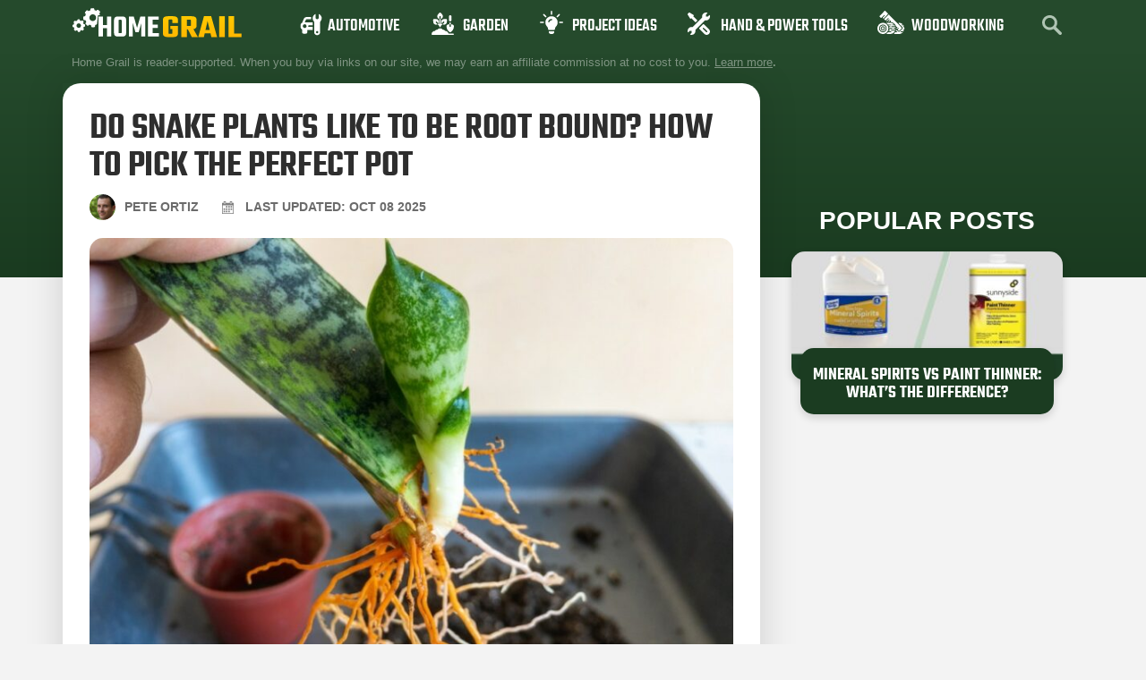

--- FILE ---
content_type: text/html; charset=UTF-8
request_url: https://homegrail.com/do-snake-plants-like-to-be-root-bound/
body_size: 36672
content:
<!doctype html>
<html lang="en-US">
<head>
	<meta charset="UTF-8">
	<meta name="viewport" content="width=device-width, initial-scale=1">
	<link rel="profile" href="https://gmpg.org/xfn/11">
	<script data-no-optimize="1" data-cfasync="false">!function(){"use strict";const t={adt_ei:{identityApiKey:"plainText",source:"url",type:"plaintext",priority:1},adt_eih:{identityApiKey:"sha256",source:"urlh",type:"hashed",priority:2},sh_kit:{identityApiKey:"sha256",source:"urlhck",type:"hashed",priority:3}},e=Object.keys(t);function i(t){return function(t){const e=t.match(/((?=([a-z0-9._!#$%+^&*()[\]<>-]+))\2@[a-z0-9._-]+\.[a-z0-9._-]+)/gi);return e?e[0]:""}(function(t){return t.replace(/\s/g,"")}(t.toLowerCase()))}!async function(){const n=new URL(window.location.href),o=n.searchParams;let a=null;const r=Object.entries(t).sort(([,t],[,e])=>t.priority-e.priority).map(([t])=>t);for(const e of r){const n=o.get(e),r=t[e];if(!n||!r)continue;const c=decodeURIComponent(n),d="plaintext"===r.type&&i(c),s="hashed"===r.type&&c;if(d||s){a={value:c,config:r};break}}if(a){const{value:t,config:e}=a;window.adthrive=window.adthrive||{},window.adthrive.cmd=window.adthrive.cmd||[],window.adthrive.cmd.push(function(){window.adthrive.identityApi({source:e.source,[e.identityApiKey]:t},({success:i,data:n})=>{i?window.adthrive.log("info","Plugin","detectEmails",`Identity API called with ${e.type} email: ${t}`,n):window.adthrive.log("warning","Plugin","detectEmails",`Failed to call Identity API with ${e.type} email: ${t}`,n)})})}!function(t,e){const i=new URL(e);t.forEach(t=>i.searchParams.delete(t)),history.replaceState(null,"",i.toString())}(e,n)}()}();
</script>    <!-- Global site tag (gtag.js) - Google Analytics -->

    <script async src="https://www.googletagmanager.com/gtag/js?id=G-TWS2C7JD8Z"></script>

    <script>

        window.dataLayer = window.dataLayer || [];

        function gtag(){dataLayer.push(arguments);}

        gtag('js', new Date());

        gtag('config', 'UA-255853733-1');

        gtag('config', 'G-TWS2C7JD8Z');

    </script>
	<meta name='robots' content='index, follow, max-image-preview:large, max-snippet:-1, max-video-preview:-1' />
	<style>img:is([sizes="auto" i], [sizes^="auto," i]) { contain-intrinsic-size: 3000px 1500px }</style>
	
<script data-no-optimize="1" data-cfasync="false">
(function(w, d) {
	w.adthrive = w.adthrive || {};
	w.adthrive.cmd = w.adthrive.cmd || [];
	w.adthrive.plugin = 'adthrive-ads-3.9.0';
	w.adthrive.host = 'ads.adthrive.com';
	w.adthrive.integration = 'plugin';

	var commitParam = (w.adthriveCLS && w.adthriveCLS.bucket !== 'prod' && w.adthriveCLS.branch) ? '&commit=' + w.adthriveCLS.branch : '';

	var s = d.createElement('script');
	s.async = true;
	s.referrerpolicy='no-referrer-when-downgrade';
	s.src = 'https://' + w.adthrive.host + '/sites/5f241e6cc3c8813825371726/ads.min.js?referrer=' + w.encodeURIComponent(w.location.href) + commitParam + '&cb=' + (Math.floor(Math.random() * 100) + 1) + '';
	var n = d.getElementsByTagName('script')[0];
	n.parentNode.insertBefore(s, n);
})(window, document);
</script>
<link rel="dns-prefetch" href="https://ads.adthrive.com/"><link rel="preconnect" href="https://ads.adthrive.com/"><link rel="preconnect" href="https://ads.adthrive.com/" crossorigin>
	<!-- This site is optimized with the Yoast SEO plugin v26.1.1 - https://yoast.com/wordpress/plugins/seo/ -->
	<title>Do Snake Plants Like to Be Root Bound? How to Pick the Perfect Pot | Home Grail</title>
	<meta name="description" content="When you know all about finding the perfect pot size for snake plants, all that’s left is for you to pick out the right pot..." />
	<link rel="canonical" href="https://homegrail.com/do-snake-plants-like-to-be-root-bound/" />
	<meta property="og:locale" content="en_US" />
	<meta property="og:type" content="article" />
	<meta property="og:title" content="Do Snake Plants Like to Be Root Bound? How to Pick the Perfect Pot | Home Grail" />
	<meta property="og:description" content="When you know all about finding the perfect pot size for snake plants, all that’s left is for you to pick out the right pot..." />
	<meta property="og:url" content="https://homegrail.com/do-snake-plants-like-to-be-root-bound/" />
	<meta property="og:site_name" content="Home Grail" />
	<meta property="article:published_time" content="2023-01-27T07:24:05+00:00" />
	<meta property="article:modified_time" content="2025-10-08T12:15:33+00:00" />
	<meta property="og:image" content="https://homegrail.com/wp-content/uploads/2022/08/snake-plant-propagation_Bilalstock-Shutterstock-e1672405268344.jpg" />
	<meta property="og:image:width" content="800" />
	<meta property="og:image:height" content="600" />
	<meta property="og:image:type" content="image/jpeg" />
	<meta name="author" content="Pete Ortiz" />
	<meta name="twitter:card" content="summary_large_image" />
	<meta name="twitter:label1" content="Written by" />
	<meta name="twitter:data1" content="Pete Ortiz" />
	<meta name="twitter:label2" content="Est. reading time" />
	<meta name="twitter:data2" content="5 minutes" />
	<script type="application/ld+json" class="yoast-schema-graph">{"@context":"https://schema.org","@graph":[{"@type":"Article","@id":"https://homegrail.com/do-snake-plants-like-to-be-root-bound/#article","isPartOf":{"@id":"https://homegrail.com/do-snake-plants-like-to-be-root-bound/"},"author":{"name":"Pete Ortiz","@id":"https://homegrail.com/#/schema/person/cd4e49b608290c5e5f173ccf67882a04"},"headline":"Do Snake Plants Like to Be Root Bound? How to Pick the Perfect Pot","datePublished":"2023-01-27T07:24:05+00:00","dateModified":"2025-10-08T12:15:33+00:00","mainEntityOfPage":{"@id":"https://homegrail.com/do-snake-plants-like-to-be-root-bound/"},"wordCount":774,"publisher":{"@id":"https://homegrail.com/#organization"},"image":{"@id":"https://homegrail.com/do-snake-plants-like-to-be-root-bound/#primaryimage"},"thumbnailUrl":"https://homegrail.com/wp-content/uploads/2022/08/snake-plant-propagation_Bilalstock-Shutterstock-e1672405268344.jpg","inLanguage":"en-US"},{"@type":"WebPage","@id":"https://homegrail.com/do-snake-plants-like-to-be-root-bound/","url":"https://homegrail.com/do-snake-plants-like-to-be-root-bound/","name":"Do Snake Plants Like to Be Root Bound? How to Pick the Perfect Pot | Home Grail","isPartOf":{"@id":"https://homegrail.com/#website"},"primaryImageOfPage":{"@id":"https://homegrail.com/do-snake-plants-like-to-be-root-bound/#primaryimage"},"image":{"@id":"https://homegrail.com/do-snake-plants-like-to-be-root-bound/#primaryimage"},"thumbnailUrl":"https://homegrail.com/wp-content/uploads/2022/08/snake-plant-propagation_Bilalstock-Shutterstock-e1672405268344.jpg","datePublished":"2023-01-27T07:24:05+00:00","dateModified":"2025-10-08T12:15:33+00:00","description":"When you know all about finding the perfect pot size for snake plants, all that’s left is for you to pick out the right pot...","breadcrumb":{"@id":"https://homegrail.com/do-snake-plants-like-to-be-root-bound/#breadcrumb"},"inLanguage":"en-US","potentialAction":[{"@type":"ReadAction","target":["https://homegrail.com/do-snake-plants-like-to-be-root-bound/"]}]},{"@type":"ImageObject","inLanguage":"en-US","@id":"https://homegrail.com/do-snake-plants-like-to-be-root-bound/#primaryimage","url":"https://homegrail.com/wp-content/uploads/2022/08/snake-plant-propagation_Bilalstock-Shutterstock-e1672405268344.jpg","contentUrl":"https://homegrail.com/wp-content/uploads/2022/08/snake-plant-propagation_Bilalstock-Shutterstock-e1672405268344.jpg","width":800,"height":600,"caption":"Image Credit: Bilalstock, Shutterstock"},{"@type":"BreadcrumbList","@id":"https://homegrail.com/do-snake-plants-like-to-be-root-bound/#breadcrumb","itemListElement":[{"@type":"ListItem","position":1,"name":"Home","item":"https://homegrail.com/"},{"@type":"ListItem","position":2,"name":"Blog","item":"https://homegrail.com/blog/"},{"@type":"ListItem","position":3,"name":"Do Snake Plants Like to Be Root Bound? How to Pick the Perfect Pot"}]},{"@type":"WebSite","@id":"https://homegrail.com/#website","url":"https://homegrail.com/","name":"Home Grail","description":"A magazine about home improvement and gardening","publisher":{"@id":"https://homegrail.com/#organization"},"potentialAction":[{"@type":"SearchAction","target":{"@type":"EntryPoint","urlTemplate":"https://homegrail.com/?s={search_term_string}"},"query-input":{"@type":"PropertyValueSpecification","valueRequired":true,"valueName":"search_term_string"}}],"inLanguage":"en-US"},{"@type":"Organization","@id":"https://homegrail.com/#organization","name":"Home Grail","url":"https://homegrail.com/","logo":{"@type":"ImageObject","inLanguage":"en-US","@id":"https://homegrail.com/#/schema/logo/image/","url":"https://homegrail.com/wp-content/uploads/2025/10/homegrail-logo.svg","contentUrl":"https://homegrail.com/wp-content/uploads/2025/10/homegrail-logo.svg","width":168,"height":30,"caption":"Home Grail"},"image":{"@id":"https://homegrail.com/#/schema/logo/image/"}},{"@type":"Person","@id":"https://homegrail.com/#/schema/person/cd4e49b608290c5e5f173ccf67882a04","name":"Pete Ortiz","image":{"@type":"ImageObject","inLanguage":"en-US","@id":"https://homegrail.com/#/schema/person/image/","url":"https://homegrail.com/wp-content/uploads/2021/07/Pete-Ortiz-new-125x125.jpg","contentUrl":"https://homegrail.com/wp-content/uploads/2021/07/Pete-Ortiz-new-125x125.jpg","caption":"Pete Ortiz"},"description":"Pete has been working in the trades since high school, where he first developed a passion for woodworking. Over the years, he has developed a keen interest in a wide variety of DIY projects around the home. Fascinated by all sort of tools, Pete loves reading and writing about all the latest gadgets and accessories that hit the market. His other interests include astronomy, hiking, and fishing. As the founder of Home Grail, Pete's primary goal is to help consumers make educated decisions about DIY projects at home, in the garage, and in the garden.","sameAs":["https://homegrail.com"]}]}</script>
	<!-- / Yoast SEO plugin. -->


<link rel='dns-prefetch' href='//hcaptcha.com' />
<link rel="alternate" type="application/rss+xml" title="Home Grail &raquo; Feed" href="https://homegrail.com/feed/" />
<link rel="alternate" type="application/rss+xml" title="Home Grail &raquo; Comments Feed" href="https://homegrail.com/comments/feed/" />


<script type="application/ld+json">{"@context":"http:\/\/schema.org\/","@type":"CreativeWork","dateModified":"2025-10-08T12:15:33+00:00","headline":"Do Snake Plants Like to Be Root Bound? How to Pick the Perfect Pot","description":"Part of getting plants to thrive in your home garden is knowing what conditions they thrive in. And with snake plants, a big part of that equation is the size of the pot you put them in. You don\u2019t want to put them in a pot that\u2019s too small and restrict their growth, but you also don\u2019t want to put","mainEntityOfPage":{"@type":"WebPage","@id":"https:\/\/homegrail.com\/do-snake-plants-like-to-be-root-bound\/"},"author":{"@type":"Person","name":"Pete Ortiz","url":"https:\/\/homegrail.com\/author\/simon\/","description":"Pete has been working in the trades since high school, where he first developed a passion for woodworking. Over the years, he has developed a keen interest in a wide variety of DIY projects around the home. Fascinated by all sort of tools, Pete loves reading and writing about all the latest gadgets and accessories that hit the market. His other interests include astronomy, hiking, and fishing.\r\n\r\nAs the founder of Home Grail, Pete&#039;s primary goal is to help consumers make educated decisions about DIY projects at home, in the garage, and in the garden."}}</script>

<link rel='stylesheet' id='sbi_styles-css' href='https://homegrail.com/wp-content/plugins/instagram-feed/css/sbi-styles.min.css?ver=6.9.1' media='all' />
<style id='wp-emoji-styles-inline-css'>

	img.wp-smiley, img.emoji {
		display: inline !important;
		border: none !important;
		box-shadow: none !important;
		height: 1em !important;
		width: 1em !important;
		margin: 0 0.07em !important;
		vertical-align: -0.1em !important;
		background: none !important;
		padding: 0 !important;
	}
</style>
<link rel='stylesheet' id='wp-block-library-css' href='https://homegrail.com/wp-includes/css/dist/block-library/style.min.css?ver=6.8.3' media='all' />
<style id='global-styles-inline-css'>
:root{--wp--preset--aspect-ratio--square: 1;--wp--preset--aspect-ratio--4-3: 4/3;--wp--preset--aspect-ratio--3-4: 3/4;--wp--preset--aspect-ratio--3-2: 3/2;--wp--preset--aspect-ratio--2-3: 2/3;--wp--preset--aspect-ratio--16-9: 16/9;--wp--preset--aspect-ratio--9-16: 9/16;--wp--preset--color--black: #000000;--wp--preset--color--cyan-bluish-gray: #abb8c3;--wp--preset--color--white: #ffffff;--wp--preset--color--pale-pink: #f78da7;--wp--preset--color--vivid-red: #cf2e2e;--wp--preset--color--luminous-vivid-orange: #ff6900;--wp--preset--color--luminous-vivid-amber: #fcb900;--wp--preset--color--light-green-cyan: #7bdcb5;--wp--preset--color--vivid-green-cyan: #00d084;--wp--preset--color--pale-cyan-blue: #8ed1fc;--wp--preset--color--vivid-cyan-blue: #0693e3;--wp--preset--color--vivid-purple: #9b51e0;--wp--preset--gradient--vivid-cyan-blue-to-vivid-purple: linear-gradient(135deg,rgba(6,147,227,1) 0%,rgb(155,81,224) 100%);--wp--preset--gradient--light-green-cyan-to-vivid-green-cyan: linear-gradient(135deg,rgb(122,220,180) 0%,rgb(0,208,130) 100%);--wp--preset--gradient--luminous-vivid-amber-to-luminous-vivid-orange: linear-gradient(135deg,rgba(252,185,0,1) 0%,rgba(255,105,0,1) 100%);--wp--preset--gradient--luminous-vivid-orange-to-vivid-red: linear-gradient(135deg,rgba(255,105,0,1) 0%,rgb(207,46,46) 100%);--wp--preset--gradient--very-light-gray-to-cyan-bluish-gray: linear-gradient(135deg,rgb(238,238,238) 0%,rgb(169,184,195) 100%);--wp--preset--gradient--cool-to-warm-spectrum: linear-gradient(135deg,rgb(74,234,220) 0%,rgb(151,120,209) 20%,rgb(207,42,186) 40%,rgb(238,44,130) 60%,rgb(251,105,98) 80%,rgb(254,248,76) 100%);--wp--preset--gradient--blush-light-purple: linear-gradient(135deg,rgb(255,206,236) 0%,rgb(152,150,240) 100%);--wp--preset--gradient--blush-bordeaux: linear-gradient(135deg,rgb(254,205,165) 0%,rgb(254,45,45) 50%,rgb(107,0,62) 100%);--wp--preset--gradient--luminous-dusk: linear-gradient(135deg,rgb(255,203,112) 0%,rgb(199,81,192) 50%,rgb(65,88,208) 100%);--wp--preset--gradient--pale-ocean: linear-gradient(135deg,rgb(255,245,203) 0%,rgb(182,227,212) 50%,rgb(51,167,181) 100%);--wp--preset--gradient--electric-grass: linear-gradient(135deg,rgb(202,248,128) 0%,rgb(113,206,126) 100%);--wp--preset--gradient--midnight: linear-gradient(135deg,rgb(2,3,129) 0%,rgb(40,116,252) 100%);--wp--preset--font-size--small: 13px;--wp--preset--font-size--medium: 20px;--wp--preset--font-size--large: 36px;--wp--preset--font-size--x-large: 42px;--wp--preset--spacing--20: 0.44rem;--wp--preset--spacing--30: 0.67rem;--wp--preset--spacing--40: 1rem;--wp--preset--spacing--50: 1.5rem;--wp--preset--spacing--60: 2.25rem;--wp--preset--spacing--70: 3.38rem;--wp--preset--spacing--80: 5.06rem;--wp--preset--shadow--natural: 6px 6px 9px rgba(0, 0, 0, 0.2);--wp--preset--shadow--deep: 12px 12px 50px rgba(0, 0, 0, 0.4);--wp--preset--shadow--sharp: 6px 6px 0px rgba(0, 0, 0, 0.2);--wp--preset--shadow--outlined: 6px 6px 0px -3px rgba(255, 255, 255, 1), 6px 6px rgba(0, 0, 0, 1);--wp--preset--shadow--crisp: 6px 6px 0px rgba(0, 0, 0, 1);}:root { --wp--style--global--content-size: 800px;--wp--style--global--wide-size: 1200px; }:where(body) { margin: 0; }.wp-site-blocks > .alignleft { float: left; margin-right: 2em; }.wp-site-blocks > .alignright { float: right; margin-left: 2em; }.wp-site-blocks > .aligncenter { justify-content: center; margin-left: auto; margin-right: auto; }:where(.wp-site-blocks) > * { margin-block-start: 24px; margin-block-end: 0; }:where(.wp-site-blocks) > :first-child { margin-block-start: 0; }:where(.wp-site-blocks) > :last-child { margin-block-end: 0; }:root { --wp--style--block-gap: 24px; }:root :where(.is-layout-flow) > :first-child{margin-block-start: 0;}:root :where(.is-layout-flow) > :last-child{margin-block-end: 0;}:root :where(.is-layout-flow) > *{margin-block-start: 24px;margin-block-end: 0;}:root :where(.is-layout-constrained) > :first-child{margin-block-start: 0;}:root :where(.is-layout-constrained) > :last-child{margin-block-end: 0;}:root :where(.is-layout-constrained) > *{margin-block-start: 24px;margin-block-end: 0;}:root :where(.is-layout-flex){gap: 24px;}:root :where(.is-layout-grid){gap: 24px;}.is-layout-flow > .alignleft{float: left;margin-inline-start: 0;margin-inline-end: 2em;}.is-layout-flow > .alignright{float: right;margin-inline-start: 2em;margin-inline-end: 0;}.is-layout-flow > .aligncenter{margin-left: auto !important;margin-right: auto !important;}.is-layout-constrained > .alignleft{float: left;margin-inline-start: 0;margin-inline-end: 2em;}.is-layout-constrained > .alignright{float: right;margin-inline-start: 2em;margin-inline-end: 0;}.is-layout-constrained > .aligncenter{margin-left: auto !important;margin-right: auto !important;}.is-layout-constrained > :where(:not(.alignleft):not(.alignright):not(.alignfull)){max-width: var(--wp--style--global--content-size);margin-left: auto !important;margin-right: auto !important;}.is-layout-constrained > .alignwide{max-width: var(--wp--style--global--wide-size);}body .is-layout-flex{display: flex;}.is-layout-flex{flex-wrap: wrap;align-items: center;}.is-layout-flex > :is(*, div){margin: 0;}body .is-layout-grid{display: grid;}.is-layout-grid > :is(*, div){margin: 0;}body{padding-top: 0px;padding-right: 0px;padding-bottom: 0px;padding-left: 0px;}a:where(:not(.wp-element-button)){text-decoration: underline;}:root :where(.wp-element-button, .wp-block-button__link){background-color: #32373c;border-width: 0;color: #fff;font-family: inherit;font-size: inherit;line-height: inherit;padding: calc(0.667em + 2px) calc(1.333em + 2px);text-decoration: none;}.has-black-color{color: var(--wp--preset--color--black) !important;}.has-cyan-bluish-gray-color{color: var(--wp--preset--color--cyan-bluish-gray) !important;}.has-white-color{color: var(--wp--preset--color--white) !important;}.has-pale-pink-color{color: var(--wp--preset--color--pale-pink) !important;}.has-vivid-red-color{color: var(--wp--preset--color--vivid-red) !important;}.has-luminous-vivid-orange-color{color: var(--wp--preset--color--luminous-vivid-orange) !important;}.has-luminous-vivid-amber-color{color: var(--wp--preset--color--luminous-vivid-amber) !important;}.has-light-green-cyan-color{color: var(--wp--preset--color--light-green-cyan) !important;}.has-vivid-green-cyan-color{color: var(--wp--preset--color--vivid-green-cyan) !important;}.has-pale-cyan-blue-color{color: var(--wp--preset--color--pale-cyan-blue) !important;}.has-vivid-cyan-blue-color{color: var(--wp--preset--color--vivid-cyan-blue) !important;}.has-vivid-purple-color{color: var(--wp--preset--color--vivid-purple) !important;}.has-black-background-color{background-color: var(--wp--preset--color--black) !important;}.has-cyan-bluish-gray-background-color{background-color: var(--wp--preset--color--cyan-bluish-gray) !important;}.has-white-background-color{background-color: var(--wp--preset--color--white) !important;}.has-pale-pink-background-color{background-color: var(--wp--preset--color--pale-pink) !important;}.has-vivid-red-background-color{background-color: var(--wp--preset--color--vivid-red) !important;}.has-luminous-vivid-orange-background-color{background-color: var(--wp--preset--color--luminous-vivid-orange) !important;}.has-luminous-vivid-amber-background-color{background-color: var(--wp--preset--color--luminous-vivid-amber) !important;}.has-light-green-cyan-background-color{background-color: var(--wp--preset--color--light-green-cyan) !important;}.has-vivid-green-cyan-background-color{background-color: var(--wp--preset--color--vivid-green-cyan) !important;}.has-pale-cyan-blue-background-color{background-color: var(--wp--preset--color--pale-cyan-blue) !important;}.has-vivid-cyan-blue-background-color{background-color: var(--wp--preset--color--vivid-cyan-blue) !important;}.has-vivid-purple-background-color{background-color: var(--wp--preset--color--vivid-purple) !important;}.has-black-border-color{border-color: var(--wp--preset--color--black) !important;}.has-cyan-bluish-gray-border-color{border-color: var(--wp--preset--color--cyan-bluish-gray) !important;}.has-white-border-color{border-color: var(--wp--preset--color--white) !important;}.has-pale-pink-border-color{border-color: var(--wp--preset--color--pale-pink) !important;}.has-vivid-red-border-color{border-color: var(--wp--preset--color--vivid-red) !important;}.has-luminous-vivid-orange-border-color{border-color: var(--wp--preset--color--luminous-vivid-orange) !important;}.has-luminous-vivid-amber-border-color{border-color: var(--wp--preset--color--luminous-vivid-amber) !important;}.has-light-green-cyan-border-color{border-color: var(--wp--preset--color--light-green-cyan) !important;}.has-vivid-green-cyan-border-color{border-color: var(--wp--preset--color--vivid-green-cyan) !important;}.has-pale-cyan-blue-border-color{border-color: var(--wp--preset--color--pale-cyan-blue) !important;}.has-vivid-cyan-blue-border-color{border-color: var(--wp--preset--color--vivid-cyan-blue) !important;}.has-vivid-purple-border-color{border-color: var(--wp--preset--color--vivid-purple) !important;}.has-vivid-cyan-blue-to-vivid-purple-gradient-background{background: var(--wp--preset--gradient--vivid-cyan-blue-to-vivid-purple) !important;}.has-light-green-cyan-to-vivid-green-cyan-gradient-background{background: var(--wp--preset--gradient--light-green-cyan-to-vivid-green-cyan) !important;}.has-luminous-vivid-amber-to-luminous-vivid-orange-gradient-background{background: var(--wp--preset--gradient--luminous-vivid-amber-to-luminous-vivid-orange) !important;}.has-luminous-vivid-orange-to-vivid-red-gradient-background{background: var(--wp--preset--gradient--luminous-vivid-orange-to-vivid-red) !important;}.has-very-light-gray-to-cyan-bluish-gray-gradient-background{background: var(--wp--preset--gradient--very-light-gray-to-cyan-bluish-gray) !important;}.has-cool-to-warm-spectrum-gradient-background{background: var(--wp--preset--gradient--cool-to-warm-spectrum) !important;}.has-blush-light-purple-gradient-background{background: var(--wp--preset--gradient--blush-light-purple) !important;}.has-blush-bordeaux-gradient-background{background: var(--wp--preset--gradient--blush-bordeaux) !important;}.has-luminous-dusk-gradient-background{background: var(--wp--preset--gradient--luminous-dusk) !important;}.has-pale-ocean-gradient-background{background: var(--wp--preset--gradient--pale-ocean) !important;}.has-electric-grass-gradient-background{background: var(--wp--preset--gradient--electric-grass) !important;}.has-midnight-gradient-background{background: var(--wp--preset--gradient--midnight) !important;}.has-small-font-size{font-size: var(--wp--preset--font-size--small) !important;}.has-medium-font-size{font-size: var(--wp--preset--font-size--medium) !important;}.has-large-font-size{font-size: var(--wp--preset--font-size--large) !important;}.has-x-large-font-size{font-size: var(--wp--preset--font-size--x-large) !important;}
:root :where(.wp-block-pullquote){font-size: 1.5em;line-height: 1.6;}
</style>
<link rel='stylesheet' id='wctable-css' href='https://homegrail.com/wp-content/plugins/winner-comparison-tables/assets/css/winner-comparison-tables.css?ver=6.8.3' media='all' />
<link rel='stylesheet' id='pes-styles-css' href='https://homegrail.com/wp-content/plugins/pangolia-embed-styling/assets/css/style.css?ver=1.0.0' media='all' />
<link rel='stylesheet' id='toc-screen-css' href='https://homegrail.com/wp-content/plugins/table-of-contents-plus/screen.min.css?ver=2411.1' media='all' />
<link rel='stylesheet' id='hello-elementor-theme-style-css' href='https://homegrail.com/wp-content/themes/hello-elementor/assets/css/theme.css?ver=3.4.4' media='all' />
<link rel='stylesheet' id='hello-elementor-child-style-css' href='https://homegrail.com/wp-content/themes/hello-theme-child-master/style.css?ver=1.0.5.6' media='all' />
<link rel='stylesheet' id='child-theme-style-css' href='https://homegrail.com/wp-content/themes/hello-theme-child-master/assets/css/child-theme.css?ver=1.0.5.6' media='all' />
<link rel='stylesheet' id='hello-elementor-css' href='https://homegrail.com/wp-content/themes/hello-elementor/assets/css/reset.css?ver=3.4.4' media='all' />
<link rel='stylesheet' id='hello-elementor-header-footer-css' href='https://homegrail.com/wp-content/themes/hello-elementor/assets/css/header-footer.css?ver=3.4.4' media='all' />
<link rel='stylesheet' id='elementor-frontend-css' href='https://homegrail.com/wp-content/plugins/elementor/assets/css/frontend.min.css?ver=3.32.4' media='all' />
<link rel='stylesheet' id='elementor-post-2553-css' href='https://homegrail.com/wp-content/uploads/elementor/css/post-2553.css?ver=1767926485' media='all' />
<link rel='stylesheet' id='widget-image-css' href='https://homegrail.com/wp-content/plugins/elementor/assets/css/widget-image.min.css?ver=3.32.4' media='all' />
<link rel='stylesheet' id='widget-nav-menu-css' href='https://homegrail.com/wp-content/plugins/elementor-pro/assets/css/widget-nav-menu.min.css?ver=3.32.2' media='all' />
<link rel='stylesheet' id='widget-icon-list-css' href='https://homegrail.com/wp-content/plugins/elementor/assets/css/widget-icon-list.min.css?ver=3.32.4' media='all' />
<link rel='stylesheet' id='widget-heading-css' href='https://homegrail.com/wp-content/plugins/elementor/assets/css/widget-heading.min.css?ver=3.32.4' media='all' />
<link rel='stylesheet' id='widget-posts-css' href='https://homegrail.com/wp-content/plugins/elementor-pro/assets/css/widget-posts.min.css?ver=3.32.2' media='all' />
<link rel='stylesheet' id='elementor-icons-css' href='https://homegrail.com/wp-content/plugins/elementor/assets/lib/eicons/css/elementor-icons.min.css?ver=5.44.0' media='all' />
<link rel='stylesheet' id='sbistyles-css' href='https://homegrail.com/wp-content/plugins/instagram-feed/css/sbi-styles.min.css?ver=6.9.1' media='all' />
<link rel='stylesheet' id='elementor-post-2557-css' href='https://homegrail.com/wp-content/uploads/elementor/css/post-2557.css?ver=1767926485' media='all' />
<link rel='stylesheet' id='elementor-post-35188-css' href='https://homegrail.com/wp-content/uploads/elementor/css/post-35188.css?ver=1767926485' media='all' />
<link rel='stylesheet' id='elementor-post-35667-css' href='https://homegrail.com/wp-content/uploads/elementor/css/post-35667.css?ver=1767926485' media='all' />
<link rel='stylesheet' id='tablepress-default-css' href='https://homegrail.com/wp-content/plugins/tablepress/css/build/default.css?ver=3.2.3' media='all' />
<link rel='stylesheet' id='elementor-gf-local-dmsans-css' href='https://homegrail.com/wp-content/uploads/elementor/google-fonts/css/dmsans.css?ver=1743753949' media='all' />
<link rel='stylesheet' id='elementor-gf-local-teko-css' href='https://homegrail.com/wp-content/uploads/elementor/google-fonts/css/teko.css?ver=1743753950' media='all' />
<link rel='stylesheet' id='elementor-icons-shared-0-css' href='https://homegrail.com/wp-content/plugins/elementor/assets/lib/font-awesome/css/fontawesome.min.css?ver=5.15.3' media='all' />
<link rel='stylesheet' id='elementor-icons-fa-solid-css' href='https://homegrail.com/wp-content/plugins/elementor/assets/lib/font-awesome/css/solid.min.css?ver=5.15.3' media='all' />
<script src="https://homegrail.com/wp-includes/js/jquery/jquery.min.js?ver=3.7.1" id="jquery-core-js"></script>
<script src="https://homegrail.com/wp-includes/js/jquery/jquery-migrate.min.js?ver=3.4.1" id="jquery-migrate-js"></script>
<link rel="https://api.w.org/" href="https://homegrail.com/wp-json/" /><link rel="alternate" title="JSON" type="application/json" href="https://homegrail.com/wp-json/wp/v2/posts/140549" /><link rel="EditURI" type="application/rsd+xml" title="RSD" href="https://homegrail.com/xmlrpc.php?rsd" />
<meta name="generator" content="WordPress 6.8.3" />
<link rel='shortlink' href='https://homegrail.com/?p=140549' />
<link rel="alternate" title="oEmbed (JSON)" type="application/json+oembed" href="https://homegrail.com/wp-json/oembed/1.0/embed?url=https%3A%2F%2Fhomegrail.com%2Fdo-snake-plants-like-to-be-root-bound%2F" />
<link rel="alternate" title="oEmbed (XML)" type="text/xml+oembed" href="https://homegrail.com/wp-json/oembed/1.0/embed?url=https%3A%2F%2Fhomegrail.com%2Fdo-snake-plants-like-to-be-root-bound%2F&#038;format=xml" />
        <style type="text/css">
                        .wctable, .wctable .wctable-row, .wctable th, .wctable td {
                border-color: #DCDCDC;

            }

                                    .wctable .table-head {
                background-color: #1e73be;

            }

            
                        .wctable .table-head {
                color: #ffffff;

            }

            
                        .wctable .wctable-col-link .wctable-link {
                background-color: #ff6600;

            }

            
                        .wctable .wctable-col-link .wctable-link {
                border-bottom: 3px solid#811A1A;
            }

            
                        .wctable .wctable-col-link .wctable-link {
                color: #ffffff;
            }

                                    .wctable .wctable-badge {
                background-color: #04B1A9;
            }

                                    .wctable .wctable-badge {
                color: #ffffff;
            }

                                    .wctable .wctable-badge:before {
                border-right: 13px solid#1A6C68;
            }

            
        </style>
        <style type="text/css">.aawp .aawp-tb__row--highlight{background-color:#256aaf;}.aawp .aawp-tb__row--highlight{color:#fff;}.aawp .aawp-tb__row--highlight a{color:#fff;}</style><style>
.h-captcha{position:relative;display:block;margin-bottom:2rem;padding:0;clear:both}.h-captcha[data-size="normal"]{width:303px;height:78px}.h-captcha[data-size="compact"]{width:164px;height:144px}.h-captcha[data-size="invisible"]{display:none}.h-captcha iframe{z-index:1}.h-captcha::before{content:"";display:block;position:absolute;top:0;left:0;background:url(https://homegrail.com/wp-content/plugins/hcaptcha-for-forms-and-more/assets/images/hcaptcha-div-logo.svg) no-repeat;border:1px solid #fff0;border-radius:4px;box-sizing:border-box}.h-captcha::after{content:"If you see this message, hCaptcha failed to load due to site errors.";font:13px/1.35 system-ui,-apple-system,Segoe UI,Roboto,Arial,sans-serif;display:block;position:absolute;top:0;left:0;box-sizing:border-box;color:red;opacity:0}.h-captcha:not(:has(iframe))::after{animation:hcap-msg-fade-in .3s ease forwards;animation-delay:2s}.h-captcha:has(iframe)::after{animation:none;opacity:0}@keyframes hcap-msg-fade-in{to{opacity:1}}.h-captcha[data-size="normal"]::before{width:300px;height:74px;background-position:94% 28%}.h-captcha[data-size="normal"]::after{padding:19px 75px 16px 10px}.h-captcha[data-size="compact"]::before{width:156px;height:136px;background-position:50% 79%}.h-captcha[data-size="compact"]::after{padding:10px 10px 16px 10px}.h-captcha[data-theme="light"]::before,body.is-light-theme .h-captcha[data-theme="auto"]::before,.h-captcha[data-theme="auto"]::before{background-color:#fafafa;border:1px solid #e0e0e0}.h-captcha[data-theme="dark"]::before,body.is-dark-theme .h-captcha[data-theme="auto"]::before,html.wp-dark-mode-active .h-captcha[data-theme="auto"]::before,html.drdt-dark-mode .h-captcha[data-theme="auto"]::before{background-image:url(https://homegrail.com/wp-content/plugins/hcaptcha-for-forms-and-more/assets/images/hcaptcha-div-logo-white.svg);background-repeat:no-repeat;background-color:#333;border:1px solid #f5f5f5}@media (prefers-color-scheme:dark){.h-captcha[data-theme="auto"]::before{background-image:url(https://homegrail.com/wp-content/plugins/hcaptcha-for-forms-and-more/assets/images/hcaptcha-div-logo-white.svg);background-repeat:no-repeat;background-color:#333;border:1px solid #f5f5f5}}.h-captcha[data-theme="custom"]::before{background-color:initial}.h-captcha[data-size="invisible"]::before,.h-captcha[data-size="invisible"]::after{display:none}.h-captcha iframe{position:relative}div[style*="z-index: 2147483647"] div[style*="border-width: 11px"][style*="position: absolute"][style*="pointer-events: none"]{border-style:none}
</style>
<style>
.elementor-widget-login .h-captcha{margin-bottom:0}
</style>
<meta name="generator" content="Elementor 3.32.4; features: additional_custom_breakpoints; settings: css_print_method-external, google_font-enabled, font_display-auto">
			<style>
				.e-con.e-parent:nth-of-type(n+4):not(.e-lazyloaded):not(.e-no-lazyload),
				.e-con.e-parent:nth-of-type(n+4):not(.e-lazyloaded):not(.e-no-lazyload) * {
					background-image: none !important;
				}
				@media screen and (max-height: 1024px) {
					.e-con.e-parent:nth-of-type(n+3):not(.e-lazyloaded):not(.e-no-lazyload),
					.e-con.e-parent:nth-of-type(n+3):not(.e-lazyloaded):not(.e-no-lazyload) * {
						background-image: none !important;
					}
				}
				@media screen and (max-height: 640px) {
					.e-con.e-parent:nth-of-type(n+2):not(.e-lazyloaded):not(.e-no-lazyload),
					.e-con.e-parent:nth-of-type(n+2):not(.e-lazyloaded):not(.e-no-lazyload) * {
						background-image: none !important;
					}
				}
			</style>
			<style type="text/css">.saboxplugin-wrap{-webkit-box-sizing:border-box;-moz-box-sizing:border-box;-ms-box-sizing:border-box;box-sizing:border-box;border:1px solid #eee;width:100%;clear:both;display:block;overflow:hidden;word-wrap:break-word;position:relative}.saboxplugin-wrap .saboxplugin-gravatar{float:left;padding:0 20px 20px 20px}.saboxplugin-wrap .saboxplugin-gravatar img{max-width:100px;height:auto;border-radius:0;}.saboxplugin-wrap .saboxplugin-authorname{font-size:18px;line-height:1;margin:20px 0 0 20px;display:block}.saboxplugin-wrap .saboxplugin-authorname a{text-decoration:none}.saboxplugin-wrap .saboxplugin-authorname a:focus{outline:0}.saboxplugin-wrap .saboxplugin-desc{display:block;margin:5px 20px}.saboxplugin-wrap .saboxplugin-desc a{text-decoration:underline}.saboxplugin-wrap .saboxplugin-desc p{margin:5px 0 12px}.saboxplugin-wrap .saboxplugin-web{margin:0 20px 15px;text-align:left}.saboxplugin-wrap .sab-web-position{text-align:right}.saboxplugin-wrap .saboxplugin-web a{color:#ccc;text-decoration:none}.saboxplugin-wrap .saboxplugin-socials{position:relative;display:block;background:#fcfcfc;padding:5px;border-top:1px solid #eee}.saboxplugin-wrap .saboxplugin-socials a svg{width:20px;height:20px}.saboxplugin-wrap .saboxplugin-socials a svg .st2{fill:#fff; transform-origin:center center;}.saboxplugin-wrap .saboxplugin-socials a svg .st1{fill:rgba(0,0,0,.3)}.saboxplugin-wrap .saboxplugin-socials a:hover{opacity:.8;-webkit-transition:opacity .4s;-moz-transition:opacity .4s;-o-transition:opacity .4s;transition:opacity .4s;box-shadow:none!important;-webkit-box-shadow:none!important}.saboxplugin-wrap .saboxplugin-socials .saboxplugin-icon-color{box-shadow:none;padding:0;border:0;-webkit-transition:opacity .4s;-moz-transition:opacity .4s;-o-transition:opacity .4s;transition:opacity .4s;display:inline-block;color:#fff;font-size:0;text-decoration:inherit;margin:5px;-webkit-border-radius:0;-moz-border-radius:0;-ms-border-radius:0;-o-border-radius:0;border-radius:0;overflow:hidden}.saboxplugin-wrap .saboxplugin-socials .saboxplugin-icon-grey{text-decoration:inherit;box-shadow:none;position:relative;display:-moz-inline-stack;display:inline-block;vertical-align:middle;zoom:1;margin:10px 5px;color:#444;fill:#444}.clearfix:after,.clearfix:before{content:' ';display:table;line-height:0;clear:both}.ie7 .clearfix{zoom:1}.saboxplugin-socials.sabox-colored .saboxplugin-icon-color .sab-twitch{border-color:#38245c}.saboxplugin-socials.sabox-colored .saboxplugin-icon-color .sab-behance{border-color:#003eb0}.saboxplugin-socials.sabox-colored .saboxplugin-icon-color .sab-deviantart{border-color:#036824}.saboxplugin-socials.sabox-colored .saboxplugin-icon-color .sab-digg{border-color:#00327c}.saboxplugin-socials.sabox-colored .saboxplugin-icon-color .sab-dribbble{border-color:#ba1655}.saboxplugin-socials.sabox-colored .saboxplugin-icon-color .sab-facebook{border-color:#1e2e4f}.saboxplugin-socials.sabox-colored .saboxplugin-icon-color .sab-flickr{border-color:#003576}.saboxplugin-socials.sabox-colored .saboxplugin-icon-color .sab-github{border-color:#264874}.saboxplugin-socials.sabox-colored .saboxplugin-icon-color .sab-google{border-color:#0b51c5}.saboxplugin-socials.sabox-colored .saboxplugin-icon-color .sab-html5{border-color:#902e13}.saboxplugin-socials.sabox-colored .saboxplugin-icon-color .sab-instagram{border-color:#1630aa}.saboxplugin-socials.sabox-colored .saboxplugin-icon-color .sab-linkedin{border-color:#00344f}.saboxplugin-socials.sabox-colored .saboxplugin-icon-color .sab-pinterest{border-color:#5b040e}.saboxplugin-socials.sabox-colored .saboxplugin-icon-color .sab-reddit{border-color:#992900}.saboxplugin-socials.sabox-colored .saboxplugin-icon-color .sab-rss{border-color:#a43b0a}.saboxplugin-socials.sabox-colored .saboxplugin-icon-color .sab-sharethis{border-color:#5d8420}.saboxplugin-socials.sabox-colored .saboxplugin-icon-color .sab-soundcloud{border-color:#995200}.saboxplugin-socials.sabox-colored .saboxplugin-icon-color .sab-spotify{border-color:#0f612c}.saboxplugin-socials.sabox-colored .saboxplugin-icon-color .sab-stackoverflow{border-color:#a95009}.saboxplugin-socials.sabox-colored .saboxplugin-icon-color .sab-steam{border-color:#006388}.saboxplugin-socials.sabox-colored .saboxplugin-icon-color .sab-user_email{border-color:#b84e05}.saboxplugin-socials.sabox-colored .saboxplugin-icon-color .sab-tumblr{border-color:#10151b}.saboxplugin-socials.sabox-colored .saboxplugin-icon-color .sab-twitter{border-color:#0967a0}.saboxplugin-socials.sabox-colored .saboxplugin-icon-color .sab-vimeo{border-color:#0d7091}.saboxplugin-socials.sabox-colored .saboxplugin-icon-color .sab-windows{border-color:#003f71}.saboxplugin-socials.sabox-colored .saboxplugin-icon-color .sab-whatsapp{border-color:#003f71}.saboxplugin-socials.sabox-colored .saboxplugin-icon-color .sab-wordpress{border-color:#0f3647}.saboxplugin-socials.sabox-colored .saboxplugin-icon-color .sab-yahoo{border-color:#14002d}.saboxplugin-socials.sabox-colored .saboxplugin-icon-color .sab-youtube{border-color:#900}.saboxplugin-socials.sabox-colored .saboxplugin-icon-color .sab-xing{border-color:#000202}.saboxplugin-socials.sabox-colored .saboxplugin-icon-color .sab-mixcloud{border-color:#2475a0}.saboxplugin-socials.sabox-colored .saboxplugin-icon-color .sab-vk{border-color:#243549}.saboxplugin-socials.sabox-colored .saboxplugin-icon-color .sab-medium{border-color:#00452c}.saboxplugin-socials.sabox-colored .saboxplugin-icon-color .sab-quora{border-color:#420e00}.saboxplugin-socials.sabox-colored .saboxplugin-icon-color .sab-meetup{border-color:#9b181c}.saboxplugin-socials.sabox-colored .saboxplugin-icon-color .sab-goodreads{border-color:#000}.saboxplugin-socials.sabox-colored .saboxplugin-icon-color .sab-snapchat{border-color:#999700}.saboxplugin-socials.sabox-colored .saboxplugin-icon-color .sab-500px{border-color:#00557f}.saboxplugin-socials.sabox-colored .saboxplugin-icon-color .sab-mastodont{border-color:#185886}.sabox-plus-item{margin-bottom:20px}@media screen and (max-width:480px){.saboxplugin-wrap{text-align:center}.saboxplugin-wrap .saboxplugin-gravatar{float:none;padding:20px 0;text-align:center;margin:0 auto;display:block}.saboxplugin-wrap .saboxplugin-gravatar img{float:none;display:inline-block;display:-moz-inline-stack;vertical-align:middle;zoom:1}.saboxplugin-wrap .saboxplugin-desc{margin:0 10px 20px;text-align:center}.saboxplugin-wrap .saboxplugin-authorname{text-align:center;margin:10px 0 20px}}body .saboxplugin-authorname a,body .saboxplugin-authorname a:hover{box-shadow:none;-webkit-box-shadow:none}a.sab-profile-edit{font-size:16px!important;line-height:1!important}.sab-edit-settings a,a.sab-profile-edit{color:#0073aa!important;box-shadow:none!important;-webkit-box-shadow:none!important}.sab-edit-settings{margin-right:15px;position:absolute;right:0;z-index:2;bottom:10px;line-height:20px}.sab-edit-settings i{margin-left:5px}.saboxplugin-socials{line-height:1!important}.rtl .saboxplugin-wrap .saboxplugin-gravatar{float:right}.rtl .saboxplugin-wrap .saboxplugin-authorname{display:flex;align-items:center}.rtl .saboxplugin-wrap .saboxplugin-authorname .sab-profile-edit{margin-right:10px}.rtl .sab-edit-settings{right:auto;left:0}img.sab-custom-avatar{max-width:75px;}.saboxplugin-wrap {margin-top:0px; margin-bottom:0px; padding: 0px 0px }.saboxplugin-wrap .saboxplugin-authorname {font-size:18px; line-height:25px;}.saboxplugin-wrap .saboxplugin-desc p, .saboxplugin-wrap .saboxplugin-desc {font-size:14px !important; line-height:21px !important;}.saboxplugin-wrap .saboxplugin-web {font-size:14px;}.saboxplugin-wrap .saboxplugin-socials a svg {width:18px;height:18px;}</style><style>
span[data-name="hcap-cf7"] .h-captcha{margin-bottom:0}span[data-name="hcap-cf7"]~input[type="submit"],span[data-name="hcap-cf7"]~button[type="submit"]{margin-top:2rem}
</style>
<link rel="icon" href="https://homegrail.com/wp-content/uploads/2022/01/cropped-HG-Favicon-y-32x32.png" sizes="32x32" />
<link rel="icon" href="https://homegrail.com/wp-content/uploads/2022/01/cropped-HG-Favicon-y-192x192.png" sizes="192x192" />
<link rel="apple-touch-icon" href="https://homegrail.com/wp-content/uploads/2022/01/cropped-HG-Favicon-y-180x180.png" />
<meta name="msapplication-TileImage" content="https://homegrail.com/wp-content/uploads/2022/01/cropped-HG-Favicon-y-270x270.png" />
		<style id="wp-custom-css">
			.healthyhandyman .elementor-widget-theme-post-featured-image {
    display: none;

}

header.elementor-section .adthrive-ad {
    display: none !important;

}

.poolcleanerplanet .elementor-widget-theme-post-featured-image {
    display: none;

}

.single-post-sidebar .elementor-widget-wrap .elementor-widget.elementor-widget-heading:nth-child(2) h3.elementor-heading-title {
    color: #2e2e2e;
    margin-top: 20px;

}

.single-post-sidebar .adthrive-ad:first-child {
    margin-top: -140px;

}



@media (max-width: 1150px) {
    .hh-author-box__label {
        left: 0;

    }


}



@media (max-width: 550px) {
    .su-table.breed-table {
        width: 100%;
        overflow: scroll;

    }


}

.tablepress {
    box-shadow: 0 0 10px rgb(0 0 0 / 20%) !important;
    border-radius: 10px;
    overflow: hidden;

}

.tablepress tfoot th, .tablepress thead th {
    background: #264a2c;
    color: white;

}

.tablepress td, .tablepress th {
    padding: 13px;

}

.responsive-table {
    overflow: scroll;

}

.responsive-table table {
    min-width: 400px;

}

.juicerkings:not(.best-product-post-type) .elementor-widget-theme-post-featured-image {
    display: none;

}

.responsive-table::-webkit-scrollbar {
    width: 0;
    background: transparent;

}

.single-post-sidebar > .elementor-widget-wrap {
    min-height: auto !important;

}

a.su-button, a.su-button > span {
    transition: none !important;

}

.su-row.two-buttons .su-column {
    width: auto;
    margin: 0 10px;

}

.su-row.two-buttons {
    display: flex;
    justify-content: center;

}

.single-post-container .elementor-widget-theme-post-content .su-row.two-buttons .su-button span::before {
    width: 22px;
    height: 20px;
    background-size: cover;
    top: -2px;
    margin-right: 3px;

}



@media (max-width: 1010px) {
    .su-row.two-buttons {
        flex-direction: column;

    }

    .su-row.two-buttons .su-column {
        width: 100%;
        display: flex;
        justify-content: center;
        margin: 0;

    }

    .single-post-container .elementor-widget-theme-post-content .su-row.two-buttons .su-button {
        width: 100%;
        margin-bottom: 0;
        padding-left: 0 !important;
        padding-right: 0 !important;

    }

    .su-row.two-buttons .su-column > div {
        width: 100%;

    }


}



@media (max-width: 767px) {
    .single-post-container .elementor-widget-theme-post-content .su-row.two-buttons .su-button {
        margin-bottom: 0;

    }

    .single-post-container .elementor-widget-theme-post-content .su-row.two-buttons .su-button span {
        font-size: 15px !important;
        line-height: 22px !important;
        padding-bottom: 6px !important;

    }


}		</style>
		
  <script src="//geniuslinkcdn.com/snippet.min.js" defer></script>
  <script type="text/javascript">
    jQuery(document).ready(function( $ ) {
	  var ale_on_click_checkbox_is_checked="1";
	  if(typeof Georiot !== "undefined")
	  {
		if(ale_on_click_checkbox_is_checked) {
			Georiot.amazon.addOnClickRedirect(177661, true);
		}
		else {
			Georiot.amazon.convertToGeoRiotLinks(177661, true);
		};
	  };
    });
  </script>
<noscript><style id="rocket-lazyload-nojs-css">.rll-youtube-player, [data-lazy-src]{display:none !important;}</style></noscript><meta name="generator" content="WP Rocket 3.19.4" data-wpr-features="wpr_lazyload_images wpr_image_dimensions wpr_desktop" /></head>
<body class="wp-singular post-template-default single single-post postid-140549 single-format-standard wp-embed-responsive wp-theme-hello-elementor wp-child-theme-hello-theme-child-master aawp-custom hello-elementor-default elementor-default elementor-kit-2553 elementor-page-35667 at-manual-placement">

	<script>
		window.fbAsyncInit = function() {
			FB.init({
				appId      : '333562475377246',
				xfbml      : true,
				version    : 'v13.0'
			});
			FB.AppEvents.logPageView();
		};

		(function(d, s, id){
			var js, fjs = d.getElementsByTagName(s)[0];
			if (d.getElementById(id)) {return;}
			js = d.createElement(s); js.id = id;
			js.src = "https://connect.facebook.net/en_US/sdk.js";
			fjs.parentNode.insertBefore(js, fjs);
		}(document, 'script', 'facebook-jssdk'));
	</script>
	
<a class="skip-link screen-reader-text" href="#content">Skip to content</a>

		<header data-rocket-location-hash="1f07b69b3fa09fd3c4b780516274bca6" data-elementor-type="header" data-elementor-id="2557" class="elementor elementor-2557 elementor-location-header" data-elementor-post-type="elementor_library">
					<header data-rocket-location-hash="a5c2096502327397200b00d386e93e4e" class="elementor-section elementor-top-section elementor-element elementor-element-5c7905a elementor-section-height-min-height elementor-section-boxed elementor-section-height-default elementor-section-items-middle" data-id="5c7905a" data-element_type="section">
						<div data-rocket-location-hash="0b3376bad69c5a64f5d59c7096455786" class="elementor-container elementor-column-gap-no">
					<div class="elementor-column elementor-col-33 elementor-top-column elementor-element elementor-element-55f19c2 header-left" data-id="55f19c2" data-element_type="column">
			<div class="elementor-widget-wrap elementor-element-populated">
						<div class="elementor-element elementor-element-4ddace8 site-logo elementor-widget elementor-widget-image" data-id="4ddace8" data-element_type="widget" data-widget_type="image.default">
				<div class="elementor-widget-container">
																<a href="https://homegrail.com/" data-wpel-link="internal">
							<img width="168" height="30" src="data:image/svg+xml,%3Csvg%20xmlns='http://www.w3.org/2000/svg'%20viewBox='0%200%20168%2030'%3E%3C/svg%3E" class="attachment-full size-full wp-image-189586" alt="HomeGrail logo" data-lazy-src="https://homegrail.com/wp-content/uploads/2025/10/homegrail-logo.svg" /><noscript><img loading="lazy" width="168" height="30" src="https://homegrail.com/wp-content/uploads/2025/10/homegrail-logo.svg" class="attachment-full size-full wp-image-189586" alt="HomeGrail logo" /></noscript>								</a>
															</div>
				</div>
					</div>
		</div>
				<div class="elementor-column elementor-col-33 elementor-top-column elementor-element elementor-element-b127ed5 header-right" data-id="b127ed5" data-element_type="column">
			<div class="elementor-widget-wrap elementor-element-populated">
						<div class="elementor-element elementor-element-f2b5e21 elementor-nav-menu__align-center elementor-nav-menu__text-align-center elementor-nav-menu--stretch elementor-nav-menu--dropdown-tablet elementor-nav-menu--toggle elementor-nav-menu--burger elementor-widget elementor-widget-nav-menu" data-id="f2b5e21" data-element_type="widget" data-settings="{&quot;full_width&quot;:&quot;stretch&quot;,&quot;layout&quot;:&quot;horizontal&quot;,&quot;submenu_icon&quot;:{&quot;value&quot;:&quot;&lt;i class=\&quot;fas fa-caret-down\&quot; aria-hidden=\&quot;true\&quot;&gt;&lt;\/i&gt;&quot;,&quot;library&quot;:&quot;fa-solid&quot;},&quot;toggle&quot;:&quot;burger&quot;}" data-widget_type="nav-menu.default">
				<div class="elementor-widget-container">
								<nav aria-label="Menu" class="elementor-nav-menu--main elementor-nav-menu__container elementor-nav-menu--layout-horizontal e--pointer-none">
				<ul id="menu-1-f2b5e21" class="elementor-nav-menu"><li class="automotive menu-item menu-item-type-post_type menu-item-object-page menu-item-30"><a href="https://homegrail.com/automotive/" class="elementor-item" data-wpel-link="internal">Automotive</a></li>
<li class="garden menu-item menu-item-type-post_type menu-item-object-page menu-item-31"><a href="https://homegrail.com/garden/" class="elementor-item" data-wpel-link="internal">Garden</a></li>
<li class="project-ideas menu-item menu-item-type-post_type menu-item-object-page menu-item-32"><a href="https://homegrail.com/project-ideas/" class="elementor-item" data-wpel-link="internal">Project Ideas</a></li>
<li class="hand-power-tools menu-item menu-item-type-post_type menu-item-object-page menu-item-33"><a href="https://homegrail.com/hand-power-tools/" class="elementor-item" data-wpel-link="internal">Hand &#038; Power Tools</a></li>
<li class="woodworking menu-item menu-item-type-post_type menu-item-object-page menu-item-34"><a href="https://homegrail.com/woodworking/" class="elementor-item" data-wpel-link="internal">Woodworking</a></li>
</ul>			</nav>
					<div class="elementor-menu-toggle" role="button" tabindex="0" aria-label="Menu Toggle" aria-expanded="false">
			<i aria-hidden="true" role="presentation" class="elementor-menu-toggle__icon--open eicon-menu-bar"></i><i aria-hidden="true" role="presentation" class="elementor-menu-toggle__icon--close eicon-close"></i>		</div>
					<nav class="elementor-nav-menu--dropdown elementor-nav-menu__container" aria-hidden="true">
				<ul id="menu-2-f2b5e21" class="elementor-nav-menu"><li class="automotive menu-item menu-item-type-post_type menu-item-object-page menu-item-30"><a href="https://homegrail.com/automotive/" class="elementor-item" tabindex="-1" data-wpel-link="internal">Automotive</a></li>
<li class="garden menu-item menu-item-type-post_type menu-item-object-page menu-item-31"><a href="https://homegrail.com/garden/" class="elementor-item" tabindex="-1" data-wpel-link="internal">Garden</a></li>
<li class="project-ideas menu-item menu-item-type-post_type menu-item-object-page menu-item-32"><a href="https://homegrail.com/project-ideas/" class="elementor-item" tabindex="-1" data-wpel-link="internal">Project Ideas</a></li>
<li class="hand-power-tools menu-item menu-item-type-post_type menu-item-object-page menu-item-33"><a href="https://homegrail.com/hand-power-tools/" class="elementor-item" tabindex="-1" data-wpel-link="internal">Hand &#038; Power Tools</a></li>
<li class="woodworking menu-item menu-item-type-post_type menu-item-object-page menu-item-34"><a href="https://homegrail.com/woodworking/" class="elementor-item" tabindex="-1" data-wpel-link="internal">Woodworking</a></li>
</ul>			</nav>
						</div>
				</div>
					</div>
		</div>
				<div class="elementor-column elementor-col-33 elementor-top-column elementor-element elementor-element-690cf05" data-id="690cf05" data-element_type="column">
			<div class="elementor-widget-wrap elementor-element-populated">
						<div class="elementor-element elementor-element-0c2f832 elementor-widget elementor-widget-Search Icon Button" data-id="0c2f832" data-element_type="widget" data-widget_type="Search Icon Button.default">
				<div class="elementor-widget-container">
					<form class="hh-search-icon" role="search" action="https://homegrail.com" method="get">
	<div class="hh-search-icon__toggle">
		<svg width="22" height="22" viewBox="0 0 30 30" fill="none" xmlns="http://www.w3.org/2000/svg">
			<path d="M20.9002 17.802C24.5734 12.7168 23.3449 5.67533 18.158 2.07502C12.9712 -1.52528 5.78885 -0.321739 2.11653 4.76428C-1.55579 9.84945 -0.328175 16.89 4.85958 20.4904C8.56174 23.06 13.4564 23.2579 17.3613 20.9971L25.8458 29.2653C26.7619 30.2108 28.2861 30.2486 29.2505 29.3505C30.2148 28.4532 30.2535 26.9589 29.3382 26.0134C29.3093 25.9833 29.2812 25.9558 29.2505 25.9274L20.9002 17.802ZM11.5014 18.5728C7.40257 18.5736 4.07949 15.3183 4.07686 11.2999C4.07598 7.28149 7.39643 4.02358 11.4961 4.02186C15.5896 4.02014 18.9109 7.2703 18.9188 11.2835C18.9259 15.3028 15.6072 18.5659 11.5066 18.5728C11.5049 18.5728 11.504 18.5728 11.5014 18.5728Z" fill="#AFC4B3"/>
		</svg>
		<span class="elementor-screen-only">Search</span>
	</div>
	<div class="hh-search-icon__container">

		<input name="s" id="s" type="text" placeholder="Search the best..">
		<button class="hh-search-icon__submit" type="submit" title="Search" aria-label="Search">
                            Search            		</button>
	</div>
</form>				</div>
				</div>
					</div>
		</div>
					</div>
		</header>
				</header>
				<div data-rocket-location-hash="10613d7cc3b189a091417849a02486d3" data-elementor-type="single-post" data-elementor-id="35667" class="elementor elementor-35667 elementor-location-single post-140549 post type-post status-publish format-standard has-post-thumbnail hentry category-uncategorized" data-elementor-post-type="elementor_library">
					<section class="elementor-section elementor-top-section elementor-element elementor-element-57c7664f elementor-section-full_width elementor-section-height-default elementor-section-height-default" data-id="57c7664f" data-element_type="section" data-settings="{&quot;background_background&quot;:&quot;gradient&quot;}">
						<div data-rocket-location-hash="6179095e4b4214193a1f2af174dfb622" class="elementor-container elementor-column-gap-no">
					<div class="elementor-column elementor-col-100 elementor-top-column elementor-element elementor-element-5c866782" data-id="5c866782" data-element_type="column">
			<div class="elementor-widget-wrap">
							</div>
		</div>
					</div>
		</section>
				<section data-rocket-location-hash="fdada777b5aed606939ccd686700abf0" class="elementor-section elementor-top-section elementor-element elementor-element-26ba4718 elementor-section-boxed elementor-section-height-default elementor-section-height-default" data-id="26ba4718" data-element_type="section">
						<div data-rocket-location-hash="4388568779806390c4fce1bc129c9913" class="elementor-container elementor-column-gap-default">
					<div class="elementor-column elementor-col-100 elementor-top-column elementor-element elementor-element-94534b8" data-id="94534b8" data-element_type="column">
			<div class="elementor-widget-wrap elementor-element-populated">
						<div class="elementor-element elementor-element-5a169de1 disclaimer-text elementor-widget elementor-widget-text-editor" data-id="5a169de1" data-element_type="widget" data-widget_type="text-editor.default">
				<div class="elementor-widget-container">
									<p>Home Grail is reader-supported. When you buy via links on our site, we may earn an affiliate commission at no cost to you. <a href="https://homegrail.com/about-us/" target="_blank" rel="noopener" data-wpel-link="internal"><u>Learn more</u></a><b>.</b></p>								</div>
				</div>
					</div>
		</div>
					</div>
		</section>
				<section data-rocket-location-hash="77d3f1598b1b1abf93d9662cd4a65bf0" class="elementor-section elementor-top-section elementor-element elementor-element-7fa059e1 single-post-container elementor-section-boxed elementor-section-height-default elementor-section-height-default" data-id="7fa059e1" data-element_type="section">
							<div data-rocket-location-hash="38a475579235852c7703439f5f851d76" class="elementor-background-overlay"></div>
							<div data-rocket-location-hash="1e476ed8521e5a63ab5ef03e120f49ec" class="elementor-container elementor-column-gap-default">
					<div class="elementor-column elementor-col-66 elementor-top-column elementor-element elementor-element-78fad3f1" data-id="78fad3f1" data-element_type="column" data-settings="{&quot;background_background&quot;:&quot;classic&quot;}">
			<div class="elementor-widget-wrap elementor-element-populated">
						<section class="elementor-section elementor-inner-section elementor-element elementor-element-1a3a9546 post-content-box elementor-section-boxed elementor-section-height-default elementor-section-height-default" data-id="1a3a9546" data-element_type="section" data-settings="{&quot;background_background&quot;:&quot;classic&quot;}">
						<div data-rocket-location-hash="c0a8692ba87932e4b64164f91c78807d" class="elementor-container elementor-column-gap-default">
					<div class="elementor-column elementor-col-100 elementor-inner-column elementor-element elementor-element-734f8309" data-id="734f8309" data-element_type="column" data-settings="{&quot;background_background&quot;:&quot;classic&quot;}">
			<div class="elementor-widget-wrap elementor-element-populated">
						<div class="elementor-element elementor-element-5b4f9113 elementor-widget elementor-widget-theme-post-title elementor-page-title elementor-widget-heading" data-id="5b4f9113" data-element_type="widget" data-widget_type="theme-post-title.default">
				<div class="elementor-widget-container">
					<h1 class="elementor-heading-title elementor-size-default">Do Snake Plants Like to Be Root Bound? How to Pick the Perfect Pot</h1>				</div>
				</div>
				<div class="elementor-element elementor-element-22fcd407 elementor-align-left elementor-widget elementor-widget-Post Meta" data-id="22fcd407" data-element_type="widget" data-widget_type="Post Meta.default">
				<div class="elementor-widget-container">
					        <ul class="elementor-inline-items elementor-icon-list-items elementor-post-info">
                    <li class="elementor-icon-list-item elementor-repeater-item-5e114b7 elementor-inline-item" itemprop="author">
                                        <span class="elementor-icon-list-icon">
                                    <img width="125" height="125" class="elementor-avatar" src="data:image/svg+xml,%3Csvg%20xmlns='http://www.w3.org/2000/svg'%20viewBox='0%200%20125%20125'%3E%3C/svg%3E" alt="Pete Ortiz" data-lazy-src="https://homegrail.com/wp-content/uploads/2021/07/Pete-Ortiz-new-125x125.jpg"><noscript><picture><source srcset="https://homegrail.com/wp-content/uploads/2021/07/Pete-Ortiz-new-125x125.webp "  type="image/webp"><img src="https://homegrail.com/wp-content/uploads/2021/07/Pete-Ortiz-new-125x125.jpg" height="125" width="125" class="elementor-avatar sp-no-webp" alt="Pete Ortiz"  > </picture></noscript>
                            </span>
                                    <span class="elementor-icon-list-text elementor-post-info__item elementor-post-info__item--type-author">
                                        Pete Ortiz                    </span>
                                </li>
                <li class="elementor-icon-list-item elementor-repeater-item-e7f74c4 elementor-inline-item" itemprop="dateModified">
                                        <span class="elementor-icon-list-icon">
                                    <svg xmlns="http://www.w3.org/2000/svg" width="20" height="20" viewBox="0 0 20 20" fill="none"><path d="M9.375 7.5H6.875V10H9.375V7.5Z" fill="black" fill-opacity="0.5"></path><path d="M13.125 7.5H10.625V10H13.125V7.5Z" fill="black" fill-opacity="0.5"></path><path d="M16.875 7.5H14.375V10H16.875V7.5Z" fill="black" fill-opacity="0.5"></path><path d="M5.625 11.25H3.125V13.75H5.625V11.25Z" fill="black" fill-opacity="0.5"></path><path d="M9.375 11.25H6.875V13.75H9.375V11.25Z" fill="black" fill-opacity="0.5"></path><path d="M13.125 11.25H10.625V13.75H13.125V11.25Z" fill="black" fill-opacity="0.5"></path><path d="M16.875 11.25H14.375V13.75H16.875V11.25Z" fill="black" fill-opacity="0.5"></path><path d="M5.625 15H3.125V17.5H5.625V15Z" fill="black" fill-opacity="0.5"></path><path d="M9.375 15H6.875V17.5H9.375V15Z" fill="black" fill-opacity="0.5"></path><path d="M13.125 15H10.625V17.5H13.125V15Z" fill="black" fill-opacity="0.5"></path><path d="M16.875 2.5V0.625C16.875 0.281211 16.595 0 16.25 0H13.75C13.405 0 13.125 0.281211 13.125 0.625V2.5H6.875V0.625C6.875 0.281211 6.595 0 6.25 0H3.75C3.405 0 3.125 0.281211 3.125 0.625V2.5H0.625V20H19.375V2.5H16.875ZM14.375 1.25H15.625V3.75H14.375V1.25ZM4.375 1.25H5.625V3.75H4.375V1.25ZM18.125 18.75H1.875V6.25H18.125V18.75Z" fill="black" fill-opacity="0.5"></path></svg>                            </span>
                                    <span class="elementor-icon-list-text elementor-post-info__item elementor-post-info__item--type-date">
                            <span class="elementor-post-info__item-prefix">Last updated: </span>
                                        <time itemprop="dateModified" class="entry-date updated" datetime="2025-10-08T12:15:33+00:00"><span>Oct</span> <span>08</span> <span>2025</span></time>                    </span>
                                </li>
                </ul>
        				</div>
				</div>
				<div class="elementor-element elementor-element-86d90fe elementor-widget elementor-widget-theme-post-featured-image elementor-widget-image" data-id="86d90fe" data-element_type="widget" data-widget_type="theme-post-featured-image.default">
				<div class="elementor-widget-container">
															<img width="800" height="600" src="data:image/svg+xml,%3Csvg%20xmlns='http://www.w3.org/2000/svg'%20viewBox='0%200%20800%20600'%3E%3C/svg%3E" class="attachment-large size-large wp-image-81458" alt="snake plant propagation" data-lazy-srcset="https://homegrail.com/wp-content/uploads/2022/08/snake-plant-propagation_Bilalstock-Shutterstock-e1672405268344.jpg 800w, https://homegrail.com/wp-content/uploads/2022/08/snake-plant-propagation_Bilalstock-Shutterstock-e1672405268344-300x225.jpg 300w, https://homegrail.com/wp-content/uploads/2022/08/snake-plant-propagation_Bilalstock-Shutterstock-e1672405268344-768x576.jpg 768w" data-lazy-sizes="(max-width: 800px) 100vw, 800px" data-lazy-src="https://homegrail.com/wp-content/uploads/2022/08/snake-plant-propagation_Bilalstock-Shutterstock-e1672405268344.jpg" /><noscript><img loading="lazy" width="800" height="600" src="https://homegrail.com/wp-content/uploads/2022/08/snake-plant-propagation_Bilalstock-Shutterstock-e1672405268344.jpg" class="attachment-large size-large wp-image-81458" alt="snake plant propagation" srcset="https://homegrail.com/wp-content/uploads/2022/08/snake-plant-propagation_Bilalstock-Shutterstock-e1672405268344.jpg 800w, https://homegrail.com/wp-content/uploads/2022/08/snake-plant-propagation_Bilalstock-Shutterstock-e1672405268344-300x225.jpg 300w, https://homegrail.com/wp-content/uploads/2022/08/snake-plant-propagation_Bilalstock-Shutterstock-e1672405268344-768x576.jpg 768w" sizes="(max-width: 800px) 100vw, 800px" /></noscript>															</div>
				</div>
				<div class="elementor-element elementor-element-fe4fbe2 elementor-widget elementor-widget-theme-post-content" data-id="fe4fbe2" data-element_type="widget" data-widget_type="theme-post-content.default">
				<div class="elementor-widget-container">
					<!DOCTYPE html PUBLIC "-//W3C//DTD HTML 4.0 Transitional//EN" "http://www.w3.org/TR/REC-html40/loose.dtd">
<html><body>
<p>Part of getting plants to thrive in your home garden is knowing what conditions they thrive in. And with snake plants, a big part of that equation is the size of the pot you put them in.</p>
<p>You don’t want to put them in a pot that’s too small and restrict their growth, but you also don’t want to put them in a pot that’s too large and overwhelms them. Where’s the sweet spot for snake plants, and do they really like to be root bound? <strong>Snake plants do like smaller containers, but they don’t exactly want to be root bound.</strong> We’ll break it all down for you here.</p>
<p class="has-image-child"><img fetchpriority="high" style="aspect-ratio: 160/21" fetchpriority="high" decoding="async" class="aligncenter size-large wp-image-65274" src="data:image/svg+xml,%3Csvg%20xmlns='http://www.w3.org/2000/svg'%20viewBox='0%200%20800%20105'%3E%3C/svg%3E" alt="garden flower divider" width="800" height="105" data-lazy-srcset="https://homegrail.com/wp-content/uploads/2022/05/garden-flowers-1024x135.png 1024w, https://homegrail.com/wp-content/uploads/2022/05/garden-flowers-300x40.png 300w, https://homegrail.com/wp-content/uploads/2022/05/garden-flowers-768x101.png 768w, https://homegrail.com/wp-content/uploads/2022/05/garden-flowers-1536x202.png 1536w, https://homegrail.com/wp-content/uploads/2022/05/garden-flowers-2048x270.png 2048w" data-lazy-sizes="(max-width: 800px) 100vw, 800px" data-lazy-src="https://homegrail.com/wp-content/uploads/2022/05/garden-flowers-1024x135.png" /><noscript><picture><source srcset="https://homegrail.com/wp-content/uploads/2022/05/garden-flowers-1024x135.webp 1024w,https://homegrail.com/wp-content/uploads/2022/05/garden-flowers-300x40.webp 300w,https://homegrail.com/wp-content/uploads/2022/05/garden-flowers-768x101.webp 768w,https://homegrail.com/wp-content/uploads/2022/05/garden-flowers-1536x202.webp 1536w,https://homegrail.com/wp-content/uploads/2022/05/garden-flowers-2048x270.webp 2048w" sizes="(max-width: 800px) 100vw, 800px" type="image/webp"><img src="https://homegrail.com/wp-content/uploads/2022/05/garden-flowers-1024x135.png" height="105" width="800" srcset="https://homegrail.com/wp-content/uploads/2022/05/garden-flowers-1024x135.png 1024w, https://homegrail.com/wp-content/uploads/2022/05/garden-flowers-300x40.png 300w, https://homegrail.com/wp-content/uploads/2022/05/garden-flowers-768x101.png 768w, https://homegrail.com/wp-content/uploads/2022/05/garden-flowers-1536x202.png 1536w, https://homegrail.com/wp-content/uploads/2022/05/garden-flowers-2048x270.png 2048w" sizes="(max-width: 800px) 100vw, 800px" class="aligncenter size-large wp-image-65274 sp-no-webp" alt="garden flower divider" fetchpriority="high" style="aspect-ratio: 160/21" decoding="async"  > </picture></noscript></p>
<h2><span id="Do_Snake_Plants_Like_to_Be_Root_Bound">Do Snake Plants Like to Be Root Bound?</span></h2>
<p>While snake plants like to have cramped containers, you don’t want them completely root bound. But with that in mind, you don’t want a pot that gives the snake plant too much space, either.</p>
<p>Aim for a pot that’s 1–2 inches larger than the plant. This won’t leave it completely root bound, but it won’t overwhelm the plant either. Novice growers might interpret this as root bound, but it’s not quite to that extent!</p>
<figure id="attachment_106219" aria-describedby="caption-attachment-106219" style="width: 800px" class="wp-caption aligncenter"><img style="aspect-ratio: 800/533" decoding="async" class="size-full wp-image-106219" src="data:image/svg+xml,%3Csvg%20xmlns='http://www.w3.org/2000/svg'%20viewBox='0%200%20800%20533'%3E%3C/svg%3E" alt="Snake plant on a white pot" width="800" height="533" data-lazy-srcset="https://homegrail.com/wp-content/uploads/2022/10/Snake-plant-on-a-white-pot-Duong-Nhan-Pexels.jpg 800w, https://homegrail.com/wp-content/uploads/2022/10/Snake-plant-on-a-white-pot-Duong-Nhan-Pexels-300x200.jpg 300w, https://homegrail.com/wp-content/uploads/2022/10/Snake-plant-on-a-white-pot-Duong-Nhan-Pexels-768x512.jpg 768w" data-lazy-sizes="(max-width: 800px) 100vw, 800px" data-lazy-src="https://homegrail.com/wp-content/uploads/2022/10/Snake-plant-on-a-white-pot-Duong-Nhan-Pexels.jpg" /><noscript><picture><source srcset="https://homegrail.com/wp-content/uploads/2022/10/Snake-plant-on-a-white-pot-Duong-Nhan-Pexels.webp 800w,https://homegrail.com/wp-content/uploads/2022/10/Snake-plant-on-a-white-pot-Duong-Nhan-Pexels-300x200.webp 300w,https://homegrail.com/wp-content/uploads/2022/10/Snake-plant-on-a-white-pot-Duong-Nhan-Pexels-768x512.webp 768w" sizes="(max-width: 800px) 100vw, 800px" type="image/webp"><img src="https://homegrail.com/wp-content/uploads/2022/10/Snake-plant-on-a-white-pot-Duong-Nhan-Pexels.jpg" height="533" width="800" srcset="https://homegrail.com/wp-content/uploads/2022/10/Snake-plant-on-a-white-pot-Duong-Nhan-Pexels.jpg 800w, https://homegrail.com/wp-content/uploads/2022/10/Snake-plant-on-a-white-pot-Duong-Nhan-Pexels-300x200.jpg 300w, https://homegrail.com/wp-content/uploads/2022/10/Snake-plant-on-a-white-pot-Duong-Nhan-Pexels-768x512.jpg 768w" sizes="(max-width: 800px) 100vw, 800px" class="size-full wp-image-106219 sp-no-webp" alt="Snake plant on a white pot" loading="lazy" style="aspect-ratio: 800/533" decoding="async"  > </picture></noscript><figcaption id="caption-attachment-106219" class="wp-caption-text">Image By: Dương Nhân, Pexels</figcaption></figure>
<div class="at-content-desktop"></div>
<div class="at-content-mobile"></div>
<h2><span id="When_to_Repot_a_Snake_Plant">When to Repot a Snake Plant</span></h2>
<p>Because snake plants prefer smaller pots, sometimes, it can be challenging to figure out when it’s time to put it into a new pot. But with a bit of knowledge, you can start to figure out the telltale signs of when it’s time to repot a snake plant.</p>
<p>The first thing you want to look at is the pot itself. If it’s not the most durable pot it will start to bulge or even crack as the roots start to push up against it.</p>
<p>However, this might not be something that’s overly obvious if you’re using a more durable pot. If this is the case, these are some signs that you should keep an eye out for. First, if you start to see the roots coming out of the soil from either the top or bottom, it’s time for a new pot.</p>
<p>Next, if the soil <a href="https://homegrail.com/how-much-and-how-often-to-water-snake-plants/" target="_blank" rel="noopener" data-wpel-link="internal">won’t hold any water</a>, there’s not enough space for the plant. Furthermore, if the pot starts to fall over, that’s a clear-cut sign too.</p>
<p>Finally, if the plant is no longer growing or has slowed down significantly then the pot size might be the problem. It could be something else too, but if you’re meeting all the other needs for the plant, the pot size might be the issue.</p>
<h2><span id="Should_You_Divide_a_Snake_Plant">Should You Divide a Snake Plant?</span></h2>
<p>While you don’t need to divide a snake plant, it is another option you have at your disposal if you don’t want to move it to a bigger pot.</p>
<p>Snake plants grow by adding vertical stems, called rhizomes, from the main root ball. You can take these vertical stems, split them from the main plant, and move them to a new pot if you want. However, you’ll still need to ensure each plant ends up in a pot that isn’t too large. Otherwise, both parts of the plant might start to struggle.</p>
<figure id="attachment_89971" aria-describedby="caption-attachment-89971" style="width: 800px" class="wp-caption aligncenter"><img style="aspect-ratio: 200/133" decoding="async" class="size-large wp-image-89971" src="data:image/svg+xml,%3Csvg%20xmlns='http://www.w3.org/2000/svg'%20viewBox='0%200%20800%20532'%3E%3C/svg%3E" alt="Snake Plant" width="800" height="532" data-lazy-srcset="https://homegrail.com/wp-content/uploads/2022/09/Snake-Plant3_Pixabay-1024x681.jpg 1024w, https://homegrail.com/wp-content/uploads/2022/09/Snake-Plant3_Pixabay-300x200.jpg 300w, https://homegrail.com/wp-content/uploads/2022/09/Snake-Plant3_Pixabay-768x511.jpg 768w, https://homegrail.com/wp-content/uploads/2022/09/Snake-Plant3_Pixabay-1536x1022.jpg 1536w, https://homegrail.com/wp-content/uploads/2022/09/Snake-Plant3_Pixabay.jpg 1920w" data-lazy-sizes="(max-width: 800px) 100vw, 800px" data-lazy-src="https://homegrail.com/wp-content/uploads/2022/09/Snake-Plant3_Pixabay-1024x681.jpg" /><noscript><picture><source srcset="https://homegrail.com/wp-content/uploads/2022/09/Snake-Plant3_Pixabay-1024x681.webp 1024w,https://homegrail.com/wp-content/uploads/2022/09/Snake-Plant3_Pixabay-300x200.webp 300w,https://homegrail.com/wp-content/uploads/2022/09/Snake-Plant3_Pixabay-768x511.webp 768w,https://homegrail.com/wp-content/uploads/2022/09/Snake-Plant3_Pixabay-1536x1022.webp 1536w,https://homegrail.com/wp-content/uploads/2022/09/Snake-Plant3_Pixabay.webp 1920w" sizes="(max-width: 800px) 100vw, 800px" type="image/webp"><img src="https://homegrail.com/wp-content/uploads/2022/09/Snake-Plant3_Pixabay-1024x681.jpg" height="532" width="800" srcset="https://homegrail.com/wp-content/uploads/2022/09/Snake-Plant3_Pixabay-1024x681.jpg 1024w, https://homegrail.com/wp-content/uploads/2022/09/Snake-Plant3_Pixabay-300x200.jpg 300w, https://homegrail.com/wp-content/uploads/2022/09/Snake-Plant3_Pixabay-768x511.jpg 768w, https://homegrail.com/wp-content/uploads/2022/09/Snake-Plant3_Pixabay-1536x1022.jpg 1536w, https://homegrail.com/wp-content/uploads/2022/09/Snake-Plant3_Pixabay.jpg 1920w" sizes="(max-width: 800px) 100vw, 800px" class="size-large wp-image-89971 sp-no-webp" alt="Snake Plant" loading="lazy" style="aspect-ratio: 200/133" decoding="async"  > </picture></noscript><figcaption id="caption-attachment-89971" class="wp-caption-text">Image By: cool2compute, Pixabay</figcaption></figure>
<h2><span id="Picking_a_Pot_for_a_Snake_Plant">Picking a Pot for a Snake Plant</span></h2>
<p>When you’re picking a pot for a snake plant, there are two main factors you need to consider. First, you need to get a pot that’s about 1–2 inches larger than the plant. This will give it enough room to grow without overwhelming the plant with too much space.</p>
<p>The second thing you need to look for in a pot is drainage holes. Snake plants are especially prone to root rot, and having a drainage hole will <a href="https://homegrail.com/best-soils-for-snake-plants/" target="_blank" rel="noopener" data-wpel-link="internal">help ensure the soil</a> doesn’t become waterlogged and kill the plant. Of course, with a drainage hole ensure you put the pot over some type of saucer so it doesn’t leak out all over the place!</p>
<p class="has-image-child"><img fetchpriority="high" style="aspect-ratio: 160/21" fetchpriority="high" decoding="async" class="aligncenter size-large wp-image-65274" src="data:image/svg+xml,%3Csvg%20xmlns='http://www.w3.org/2000/svg'%20viewBox='0%200%20800%20105'%3E%3C/svg%3E" alt="garden flower divider" width="800" height="105" data-lazy-srcset="https://homegrail.com/wp-content/uploads/2022/05/garden-flowers-1024x135.png 1024w, https://homegrail.com/wp-content/uploads/2022/05/garden-flowers-300x40.png 300w, https://homegrail.com/wp-content/uploads/2022/05/garden-flowers-768x101.png 768w, https://homegrail.com/wp-content/uploads/2022/05/garden-flowers-1536x202.png 1536w, https://homegrail.com/wp-content/uploads/2022/05/garden-flowers-2048x270.png 2048w" data-lazy-sizes="(max-width: 800px) 100vw, 800px" data-lazy-src="https://homegrail.com/wp-content/uploads/2022/05/garden-flowers-1024x135.png" /><noscript><picture><source srcset="https://homegrail.com/wp-content/uploads/2022/05/garden-flowers-1024x135.webp 1024w,https://homegrail.com/wp-content/uploads/2022/05/garden-flowers-300x40.webp 300w,https://homegrail.com/wp-content/uploads/2022/05/garden-flowers-768x101.webp 768w,https://homegrail.com/wp-content/uploads/2022/05/garden-flowers-1536x202.webp 1536w,https://homegrail.com/wp-content/uploads/2022/05/garden-flowers-2048x270.webp 2048w" sizes="(max-width: 800px) 100vw, 800px" type="image/webp"><img src="https://homegrail.com/wp-content/uploads/2022/05/garden-flowers-1024x135.png" height="105" width="800" srcset="https://homegrail.com/wp-content/uploads/2022/05/garden-flowers-1024x135.png 1024w, https://homegrail.com/wp-content/uploads/2022/05/garden-flowers-300x40.png 300w, https://homegrail.com/wp-content/uploads/2022/05/garden-flowers-768x101.png 768w, https://homegrail.com/wp-content/uploads/2022/05/garden-flowers-1536x202.png 1536w, https://homegrail.com/wp-content/uploads/2022/05/garden-flowers-2048x270.png 2048w" sizes="(max-width: 800px) 100vw, 800px" class="aligncenter size-large wp-image-65274 sp-no-webp" alt="garden flower divider" fetchpriority="high" style="aspect-ratio: 160/21" decoding="async"  > </picture></noscript></p>
<div class="at-content-desktop"></div>
<div class="at-content-mobile"></div>
<h2><span id="Final_Thoughts">Final Thoughts</span></h2>
<p>Now that you know all about <a href="https://homegrail.com/best-pots-for-indoor-plants/" target="_blank" rel="noopener" data-wpel-link="internal">finding the perfect pot size</a> for snake plants, all that’s left is for you to pick out the right pot and get a new one ready for when it outgrows the original. While it can be a little frustrating to frequently switch pots, it’s by far the best way to keep them thriving day after day and year after year!</p>
<hr>
<p>Featured Image Credit: Bilalstock, Shutterstock</p>
<script defer src="https://static.cloudflareinsights.com/beacon.min.js/vcd15cbe7772f49c399c6a5babf22c1241717689176015" integrity="sha512-ZpsOmlRQV6y907TI0dKBHq9Md29nnaEIPlkf84rnaERnq6zvWvPUqr2ft8M1aS28oN72PdrCzSjY4U6VaAw1EQ==" data-cf-beacon='{"version":"2024.11.0","token":"adacafa37d2f4ee09c5d30162cb88df1","r":1,"server_timing":{"name":{"cfCacheStatus":true,"cfEdge":true,"cfExtPri":true,"cfL4":true,"cfOrigin":true,"cfSpeedBrain":true},"location_startswith":null}}' crossorigin="anonymous"></script>
</body></html>
<div id="toc_container" class="no_bullets"><p class="toc_title">Contents</p><ul class="toc_list"><li></li><li></li><li></li><li></li><li></li></ul></div>
				</div>
				</div>
					</div>
		</div>
					</div>
		</section>
				<div class="elementor-element elementor-element-5228256e elementor-author-box--avatar-yes elementor-author-box--name-yes elementor-author-box--socials-yes elementor-author-box--biography-yes elementor-author-box--make-linkable-false elementor-author-box--link-no elementor-widget elementor-widget-Author Box" data-id="5228256e" data-element_type="widget" data-widget_type="Author Box.default">
				<div class="elementor-widget-container">
							<div class="hh-author-box elementor-author-box">
		<div class="hh-author-box__label">Writer</div>
        		<div class="hh-author-box__avatar elementor-author-box__avatar">
        		<img width="250" height="250" src="data:image/svg+xml,%3Csvg%20xmlns='http://www.w3.org/2000/svg'%20viewBox='0%200%20250%20250'%3E%3C/svg%3E" alt="Pete Ortiz" data-lazy-src="https://homegrail.com/wp-content/uploads/2021/07/Pete-Ortiz-new.jpg"><noscript><picture><source srcset="https://homegrail.com/wp-content/uploads/2021/07/Pete-Ortiz-new.webp "  type="image/webp"><img src="https://homegrail.com/wp-content/uploads/2021/07/Pete-Ortiz-new.jpg" height="250" width="250" class=" sp-no-webp" alt="Pete Ortiz"  > </picture></noscript>
        		</div>
    
		<div class="hh-author-box__text elementor-author-box__text">
                		<div>
        <h4 class="hh-author-box__name elementor-author-box__name">Pete Ortiz</h4>		</div>
            
        		<div class="hh-author-box__bio elementor-author-box__bio">
            Pete has been working in the trades since high school, where he first developed a passion for woodworking. Over the years, he has developed a keen interest in a wide variety of DIY projects around the home. Fascinated by all sort of tools, Pete loves reading and writing about all the latest gadgets and accessories that hit the market. His other interests include astronomy, hiking, and fishing.

As the founder of Home Grail, Pete's primary goal is to help consumers make educated decisions about DIY projects at home, in the garage, and in the garden.		</div>
            
    
        		</div>
		</div>
        				</div>
				</div>
					</div>
		</div>
				<div class="elementor-column elementor-col-33 elementor-top-column elementor-element elementor-element-3dc3b948 elementor-hidden-phone single-post-sidebar" data-id="3dc3b948" data-element_type="column">
			<div class="elementor-widget-wrap elementor-element-populated">
						<div class="elementor-element elementor-element-57897714 elementor-widget elementor-widget-heading" data-id="57897714" data-element_type="widget" data-widget_type="heading.default">
				<div class="elementor-widget-container">
					<h3 class="elementor-heading-title elementor-size-default">Popular Posts</h3>				</div>
				</div>
				<div class="elementor-element elementor-element-66f1ef94 elementor-grid-1 elementor-grid-tablet-1 elementor-grid-mobile-1 elementor-posts--thumbnail-top elementor-card-shadow-yes hh-post-featureds__hover-gradient elementor-widget elementor-widget-posts" data-id="66f1ef94" data-element_type="widget" data-settings="{&quot;hhfeaturedpost_columns&quot;:&quot;1&quot;,&quot;hhfeaturedpost_columns_tablet&quot;:&quot;1&quot;,&quot;hhfeaturedpost_row_gap&quot;:{&quot;unit&quot;:&quot;px&quot;,&quot;size&quot;:6,&quot;sizes&quot;:[]},&quot;hhfeaturedpost_columns_mobile&quot;:&quot;1&quot;,&quot;hhfeaturedpost_row_gap_tablet&quot;:{&quot;unit&quot;:&quot;px&quot;,&quot;size&quot;:&quot;&quot;,&quot;sizes&quot;:[]},&quot;hhfeaturedpost_row_gap_mobile&quot;:{&quot;unit&quot;:&quot;px&quot;,&quot;size&quot;:&quot;&quot;,&quot;sizes&quot;:[]}}" data-widget_type="posts.hhfeaturedpost">
				<div class="elementor-widget-container">
							<div class="elementor-posts-container elementor-posts elementor-posts--skin-hhfeaturedpost elementor-grid" role="list">
				<article class="hh-post-featured elementor-grid-item post-22421 post type-post status-publish format-standard has-post-thumbnail hentry category-guides tag-healthyhandyman tag-house-grail-side-bar">
		<div class="hh-post-featured__card hh-post-featured__card--xsmall">
        		<a class="hh-post-featured__thumbnail" href="https://homegrail.com/mineral-spirits-vs-paint-thinner/" style="background: url(&#039;https://homegrail.com/wp-content/uploads/2021/08/mineral-spirits-vs-paint-thinner-1-300x141.jpg&#039;)" data-wpel-link="internal">
		</a>
        		<div class="hh-post-content">
		<a class="h-post-read-more-wrapper" href="https://homegrail.com/mineral-spirits-vs-paint-thinner/" data-wpel-link="internal">
        		<h4 class="hh-post-featured__title">
        Mineral Spirits vs Paint Thinner: What’s the Difference?		</h4>
        		</a>
		</div>
		<!-- /.hh-post-content -->
        		</div>
		</article>
        		<article class="hh-post-featured elementor-grid-item post-53071 post type-post status-publish format-standard has-post-thumbnail hentry category-info-posts tag-house-grail-side-bar">
		<div class="hh-post-featured__card hh-post-featured__card--xsmall">
        		<a class="hh-post-featured__thumbnail" href="https://homegrail.com/bedroom-flooring-trends/" style="background: url(&#039;https://homegrail.com/wp-content/uploads/2022/02/white-bedroom-with-abstract-framed-wall-art_SHOP-SLO®_Unsplash-300x200.jpg&#039;)" data-wpel-link="internal">
		</a>
        		<div class="hh-post-content">
		<a class="h-post-read-more-wrapper" href="https://homegrail.com/bedroom-flooring-trends/" data-wpel-link="internal">
        		<h4 class="hh-post-featured__title">
        10 Bedroom Flooring Trends In 2026 (With Pictures)		</h4>
        		</a>
		</div>
		<!-- /.hh-post-content -->
        		</div>
		</article>
        		<article class="hh-post-featured elementor-grid-item post-12067 post type-post status-publish format-standard has-post-thumbnail hentry category-plans-projects-ideas tag-healthyhandyman tag-house-grail-side-bar tag-show-on-homepage">
		<div class="hh-post-featured__card hh-post-featured__card--xsmall">
        		<a class="hh-post-featured__thumbnail" href="https://homegrail.com/diy-tv-stand-plans/" style="background: url(&#039;https://homegrail.com/wp-content/uploads/2021/08/Plans-DIY-TV-Stand-300x219.jpg&#039;)" data-wpel-link="internal">
		</a>
        		<div class="hh-post-content">
		<a class="h-post-read-more-wrapper" href="https://homegrail.com/diy-tv-stand-plans/" data-wpel-link="internal">
        		<h4 class="hh-post-featured__title">
        22 Free DIY TV Stand Plans You Can Build Today (with Pictures)		</h4>
        		</a>
		</div>
		<!-- /.hh-post-content -->
        		</div>
		</article>
        		</div>
		
						</div>
				</div>
					</div>
		</div>
					</div>
		</section>
				<section data-rocket-location-hash="9e66c2f5ad87c1b291a4c898f3715b13" class="elementor-section elementor-top-section elementor-element elementor-element-6d01d67b elementor-section-boxed elementor-section-height-default elementor-section-height-default" data-id="6d01d67b" data-element_type="section">
						<div data-rocket-location-hash="59f48c71a0600dca2bf647a2a29c894f" class="elementor-container elementor-column-gap-default">
					<div class="elementor-column elementor-col-100 elementor-top-column elementor-element elementor-element-25d5ff66" data-id="25d5ff66" data-element_type="column">
			<div class="elementor-widget-wrap elementor-element-populated">
						<div class="elementor-element elementor-element-a8b340a elementor-widget elementor-widget-html" data-id="a8b340a" data-element_type="widget" data-widget_type="html.default">
				<div class="elementor-widget-container">
					<div class="child-theme-post-toc"></div>				</div>
				</div>
				<div class="elementor-element elementor-element-4586bc89 elementor-widget elementor-widget-heading" data-id="4586bc89" data-element_type="widget" data-widget_type="heading.default">
				<div class="elementor-widget-container">
					<h2 class="elementor-heading-title elementor-size-default">Related posts</h2>				</div>
				</div>
					</div>
		</div>
					</div>
		</section>
				<section class="elementor-section elementor-top-section elementor-element elementor-element-b497a10 elementor-section-boxed elementor-section-height-default elementor-section-height-default" data-id="b497a10" data-element_type="section" data-settings="{&quot;background_background&quot;:&quot;classic&quot;}">
							<div data-rocket-location-hash="58c660d37114ca2fb149f32d6898e5fa" class="elementor-background-overlay"></div>
							<div data-rocket-location-hash="b0f3bfc82182f04f4d2face77bbd034f" class="elementor-container elementor-column-gap-default">
					<div class="elementor-column elementor-col-50 elementor-top-column elementor-element elementor-element-1fd0176" data-id="1fd0176" data-element_type="column">
			<div class="elementor-widget-wrap elementor-element-populated">
						<div class="elementor-element elementor-element-5bf5b97b elementor-grid-1 elementor-grid-tablet-1 elementor-grid-mobile-1 elementor-posts--thumbnail-top hh-post-featureds--show-avatar elementor-card-shadow-yes hh-post-featureds__hover-gradient elementor-widget elementor-widget-posts" data-id="5bf5b97b" data-element_type="widget" data-settings="{&quot;hhfeaturedpost_columns&quot;:&quot;1&quot;,&quot;hhfeaturedpost_columns_tablet&quot;:&quot;1&quot;,&quot;hhfeaturedpost_columns_mobile&quot;:&quot;1&quot;,&quot;hhfeaturedpost_row_gap&quot;:{&quot;unit&quot;:&quot;px&quot;,&quot;size&quot;:35,&quot;sizes&quot;:[]},&quot;hhfeaturedpost_row_gap_tablet&quot;:{&quot;unit&quot;:&quot;px&quot;,&quot;size&quot;:&quot;&quot;,&quot;sizes&quot;:[]},&quot;hhfeaturedpost_row_gap_mobile&quot;:{&quot;unit&quot;:&quot;px&quot;,&quot;size&quot;:&quot;&quot;,&quot;sizes&quot;:[]}}" data-widget_type="posts.hhfeaturedpost">
				<div class="elementor-widget-container">
							<div class="elementor-posts-container elementor-posts elementor-posts--skin-hhfeaturedpost elementor-grid" role="list">
				<article class="hh-post-featured elementor-grid-item post-63036 post type-post status-publish format-standard has-post-thumbnail hentry category-how-to">
		<div class="hh-post-featured__card hh-post-featured__card--big">
        		<a class="hh-post-featured__thumbnail" href="https://homegrail.com/can-you-grow-eucalyptus-indoors/" style="background: url(&#039;https://homegrail.com/wp-content/uploads/2022/04/eucalyptus-plant_vividvic-Shutterstock-768x510.jpg&#039;)" data-wpel-link="internal">
		</a>
        		<div class="hh-post-content">
		<a class="h-post-read-more-wrapper" href="https://homegrail.com/can-you-grow-eucalyptus-indoors/" data-wpel-link="internal">
                        			<div class="hh-post-label">
                How to			</div>
                    		<h3 class="hh-post-featured__title">
        Can You Grow Eucalyptus Indoors? Tips, Tricks, and How-To Guide		</h3>
        		<div class="hh-featured-post__excerpt">
            <p>In its natural habitat, the eucalyptus tree can grow up to 60 feet. Koalas love hanging out in their swaying tree branches and munching on</p>
		</div>
        		<div class="hh-post-meta">
            		<a href="https://homegrail.com/author/codee-chessher/" class="hh-post-meta__author">
            <img alt='Codee Chessher' src="data:image/svg+xml,%3Csvg%20xmlns='http://www.w3.org/2000/svg'%20viewBox='0%200%2035%2035'%3E%3C/svg%3E" data-lazy-srcset='https://secure.gravatar.com/avatar/cd045ffd52c3cb81d955fa43bfb6e21df97562f25edb11bf82eaeea6b96c7678?s=70&#038;d=mm&#038;r=g 2x' class='avatar avatar-35 photo' height='35' width='35' decoding='async' data-lazy-src="https://secure.gravatar.com/avatar/cd045ffd52c3cb81d955fa43bfb6e21df97562f25edb11bf82eaeea6b96c7678?s=35&#038;d=mm&#038;r=g"/><noscript><img alt='Codee Chessher' src='https://secure.gravatar.com/avatar/cd045ffd52c3cb81d955fa43bfb6e21df97562f25edb11bf82eaeea6b96c7678?s=35&#038;d=mm&#038;r=g' srcset='https://secure.gravatar.com/avatar/cd045ffd52c3cb81d955fa43bfb6e21df97562f25edb11bf82eaeea6b96c7678?s=70&#038;d=mm&#038;r=g 2x' class='avatar avatar-35 photo' height='35' width='35' decoding='async'/></noscript>			<span>Codee <i class="last-name">Chessher</i></span>
		</a>
        		</div>
        		<a class="hh-read-more" href="https://homegrail.com/can-you-grow-eucalyptus-indoors/" data-wpel-link="internal">
			<svg width="29" height="10" viewBox="0 0 29 10" fill="none" xmlns="http://www.w3.org/2000/svg">
				<path d="M28.6139 3.68156L25.3185 0.386105C24.9415 0.00901676 24.3744 -0.103556 23.8819 0.100323C23.3894 0.304378 23.0682 0.785075 23.0682 1.31815V3.29551H1.31818C0.590194 3.29551 0 3.8857 0 4.61369C0 5.34168 0.590194 5.93188 1.31818 5.93188H23.0682V7.90915C23.0682 8.44231 23.3893 8.92301 23.8819 9.12698C24.045 9.19447 24.2163 9.22733 24.3861 9.22733C24.7291 9.22733 25.0663 9.09341 25.3184 8.84119L28.6139 5.54574C29.1287 5.03094 29.1287 4.19636 28.6139 3.68156Z" fill="#8CA590"/>
			</svg>
		</a>
        		</a>
		</div>
		<!-- /.hh-post-content -->
        		</div>
		</article>
        		</div>
		
						</div>
				</div>
					</div>
		</div>
				<div class="elementor-column elementor-col-50 elementor-top-column elementor-element elementor-element-5dd43519" data-id="5dd43519" data-element_type="column">
			<div class="elementor-widget-wrap elementor-element-populated">
						<div class="elementor-element elementor-element-3d94607d elementor-grid-1 elementor-grid-tablet-1 elementor-grid-mobile-1 elementor-posts--thumbnail-top hh-wide-card-posts--show-avatar elementor-card-shadow-yes hh-wide-card-posts__hover-gradient elementor-widget elementor-widget-posts" data-id="3d94607d" data-element_type="widget" data-settings="{&quot;hhwidecardpost_columns&quot;:&quot;1&quot;,&quot;hhwidecardpost_columns_tablet&quot;:&quot;1&quot;,&quot;hhwidecardpost_columns_mobile&quot;:&quot;1&quot;,&quot;hhwidecardpost_row_gap&quot;:{&quot;unit&quot;:&quot;px&quot;,&quot;size&quot;:35,&quot;sizes&quot;:[]},&quot;hhwidecardpost_row_gap_tablet&quot;:{&quot;unit&quot;:&quot;px&quot;,&quot;size&quot;:&quot;&quot;,&quot;sizes&quot;:[]},&quot;hhwidecardpost_row_gap_mobile&quot;:{&quot;unit&quot;:&quot;px&quot;,&quot;size&quot;:&quot;&quot;,&quot;sizes&quot;:[]}}" data-widget_type="posts.hhwidecardpost">
				<div class="elementor-widget-container">
							<div class="elementor-posts-container elementor-posts elementor-posts--skin-hhwidecardpost elementor-grid" role="list">
				<article class="hh-wide-card-post elementor-grid-item post-118529 post type-post status-publish format-standard has-post-thumbnail hentry category-info-posts">
		<div class="hh-wide-card-post__card">
        		<a class="hh-wide-card-post__thumbnail" href="https://homegrail.com/are-cd-dvd-cases-recyclable/" style="background: url(&#039;https://homegrail.com/wp-content/uploads/2022/11/CD-and-DVD-background_Jirik-V_Shutterstock-300x200.jpg&#039;)" data-wpel-link="internal">
		</a>
        		<div class="elementor-post__text">
		                    	            <div class="hh-post-label">
                    Info Posts	            </div>
                       		<h3 class="hh-wide-card-post__title">
		<a href="https://homegrail.com/are-cd-dvd-cases-recyclable/" data-wpel-link="internal">
            Are CD and DVD Cases Recyclable? How Do You Properly Dispose of Them?		</a>
		</h3>
        		<div class="hh-post-meta">
            		<a href="https://homegrail.com/author/simon/" class="hh-post-meta__author" data-wpel-link="internal">
            <img src="data:image/svg+xml,%3Csvg%20xmlns='http://www.w3.org/2000/svg'%20viewBox='0%200%2035%2035'%3E%3C/svg%3E" width="35" height="35" data-lazy-srcset="https://homegrail.com/wp-content/uploads/2021/07/Pete-Ortiz-new-125x125.jpg 2x" alt="Pete Ortiz" class="avatar avatar-35 wp-user-avatar wp-user-avatar-35 alignnone photo" data-lazy-src="https://homegrail.com/wp-content/uploads/2021/07/Pete-Ortiz-new-125x125.jpg" /><noscript><picture><source srcset="https://homegrail.com/wp-content/uploads/2021/07/Pete-Ortiz-new-125x125.webp 2x"  type="image/webp"><img src="https://homegrail.com/wp-content/uploads/2021/07/Pete-Ortiz-new-125x125.jpg" height="35" width="35" srcset="https://homegrail.com/wp-content/uploads/2021/07/Pete-Ortiz-new-125x125.jpg 2x" class="avatar avatar-35 wp-user-avatar wp-user-avatar-35 alignnone photo sp-no-webp" alt="Pete Ortiz" loading="lazy"  > </picture></noscript>			<span>Pete <i class="last-name">Ortiz</i></span>
		</a>
        		</div>
        		<a class="hh-read-more" href="https://homegrail.com/are-cd-dvd-cases-recyclable/" data-wpel-link="internal">
			<svg width="29" height="10" viewBox="0 0 29 10" fill="none" xmlns="http://www.w3.org/2000/svg">
				<path d="M28.6139 3.68156L25.3185 0.386105C24.9415 0.00901676 24.3744 -0.103556 23.8819 0.100323C23.3894 0.304378 23.0682 0.785075 23.0682 1.31815V3.29551H1.31818C0.590194 3.29551 0 3.8857 0 4.61369C0 5.34168 0.590194 5.93188 1.31818 5.93188H23.0682V7.90915C23.0682 8.44231 23.3893 8.92301 23.8819 9.12698C24.045 9.19447 24.2163 9.22733 24.3861 9.22733C24.7291 9.22733 25.0663 9.09341 25.3184 8.84119L28.6139 5.54574C29.1287 5.03094 29.1287 4.19636 28.6139 3.68156Z" fill="#8CA590"/>
			</svg>
		</a>
        		</div>
				</div>
		</article>
        		<article class="hh-wide-card-post elementor-grid-item post-72047 post type-post status-publish format-standard has-post-thumbnail hentry category-how-to">
		<div class="hh-wide-card-post__card">
        		<a class="hh-wide-card-post__thumbnail" href="https://homegrail.com/how-deep-to-dig-fence-post-holes/" style="background: url(&#039;https://homegrail.com/wp-content/uploads/2022/06/wood-fence_romakoma-Shutterstock-300x198.jpg&#039;)" data-wpel-link="internal">
		</a>
        		<div class="elementor-post__text">
		                    	            <div class="hh-post-label">
                    How to	            </div>
                       		<h3 class="hh-wide-card-post__title">
		<a href="https://homegrail.com/how-deep-to-dig-fence-post-holes/" data-wpel-link="internal">
            How Deep Do I Dig Fence Post Holes? Tools, Factors, &#038; FAQ		</a>
		</h3>
        		<div class="hh-post-meta">
            		<a href="https://homegrail.com/author/simon/" class="hh-post-meta__author" data-wpel-link="internal">
            <img src="data:image/svg+xml,%3Csvg%20xmlns='http://www.w3.org/2000/svg'%20viewBox='0%200%2035%2035'%3E%3C/svg%3E" width="35" height="35" data-lazy-srcset="https://homegrail.com/wp-content/uploads/2021/07/Pete-Ortiz-new-125x125.jpg 2x" alt="Pete Ortiz" class="avatar avatar-35 wp-user-avatar wp-user-avatar-35 alignnone photo" data-lazy-src="https://homegrail.com/wp-content/uploads/2021/07/Pete-Ortiz-new-125x125.jpg" /><noscript><picture><source srcset="https://homegrail.com/wp-content/uploads/2021/07/Pete-Ortiz-new-125x125.webp 2x"  type="image/webp"><img src="https://homegrail.com/wp-content/uploads/2021/07/Pete-Ortiz-new-125x125.jpg" height="35" width="35" srcset="https://homegrail.com/wp-content/uploads/2021/07/Pete-Ortiz-new-125x125.jpg 2x" class="avatar avatar-35 wp-user-avatar wp-user-avatar-35 alignnone photo sp-no-webp" alt="Pete Ortiz" loading="lazy"  > </picture></noscript>			<span>Pete <i class="last-name">Ortiz</i></span>
		</a>
        		</div>
        		<a class="hh-read-more" href="https://homegrail.com/how-deep-to-dig-fence-post-holes/" data-wpel-link="internal">
			<svg width="29" height="10" viewBox="0 0 29 10" fill="none" xmlns="http://www.w3.org/2000/svg">
				<path d="M28.6139 3.68156L25.3185 0.386105C24.9415 0.00901676 24.3744 -0.103556 23.8819 0.100323C23.3894 0.304378 23.0682 0.785075 23.0682 1.31815V3.29551H1.31818C0.590194 3.29551 0 3.8857 0 4.61369C0 5.34168 0.590194 5.93188 1.31818 5.93188H23.0682V7.90915C23.0682 8.44231 23.3893 8.92301 23.8819 9.12698C24.045 9.19447 24.2163 9.22733 24.3861 9.22733C24.7291 9.22733 25.0663 9.09341 25.3184 8.84119L28.6139 5.54574C29.1287 5.03094 29.1287 4.19636 28.6139 3.68156Z" fill="#8CA590"/>
			</svg>
		</a>
        		</div>
				</div>
		</article>
        		<article class="hh-wide-card-post elementor-grid-item post-96076 post type-post status-publish format-standard has-post-thumbnail hentry category-garden">
		<div class="hh-wide-card-post__card">
        		<a class="hh-wide-card-post__thumbnail" href="https://homegrail.com/how-much-and-how-often-to-water-a-gardenia/" style="background: url(&#039;https://homegrail.com/wp-content/uploads/2021/08/gardenia-pixabay-300x200.jpg&#039;)" data-wpel-link="internal">
		</a>
        		<div class="elementor-post__text">
		                    	            <div class="hh-post-label">
                    Garden	            </div>
                       		<h3 class="hh-wide-card-post__title">
		<a href="https://homegrail.com/how-much-and-how-often-to-water-a-gardenia/" data-wpel-link="internal">
            How Much &#038; How Often to Water a Gardenia? Facts, Symbolism, &#038; Care		</a>
		</h3>
        		<div class="hh-post-meta">
            		<a href="https://homegrail.com/author/simon/" class="hh-post-meta__author" data-wpel-link="internal">
            <img src="data:image/svg+xml,%3Csvg%20xmlns='http://www.w3.org/2000/svg'%20viewBox='0%200%2035%2035'%3E%3C/svg%3E" width="35" height="35" data-lazy-srcset="https://homegrail.com/wp-content/uploads/2021/07/Pete-Ortiz-new-125x125.jpg 2x" alt="Pete Ortiz" class="avatar avatar-35 wp-user-avatar wp-user-avatar-35 alignnone photo" data-lazy-src="https://homegrail.com/wp-content/uploads/2021/07/Pete-Ortiz-new-125x125.jpg" /><noscript><picture><source srcset="https://homegrail.com/wp-content/uploads/2021/07/Pete-Ortiz-new-125x125.webp 2x"  type="image/webp"><img src="https://homegrail.com/wp-content/uploads/2021/07/Pete-Ortiz-new-125x125.jpg" height="35" width="35" srcset="https://homegrail.com/wp-content/uploads/2021/07/Pete-Ortiz-new-125x125.jpg 2x" class="avatar avatar-35 wp-user-avatar wp-user-avatar-35 alignnone photo sp-no-webp" alt="Pete Ortiz" loading="lazy"  > </picture></noscript>			<span>Pete <i class="last-name">Ortiz</i></span>
		</a>
        		</div>
        		<a class="hh-read-more" href="https://homegrail.com/how-much-and-how-often-to-water-a-gardenia/" data-wpel-link="internal">
			<svg width="29" height="10" viewBox="0 0 29 10" fill="none" xmlns="http://www.w3.org/2000/svg">
				<path d="M28.6139 3.68156L25.3185 0.386105C24.9415 0.00901676 24.3744 -0.103556 23.8819 0.100323C23.3894 0.304378 23.0682 0.785075 23.0682 1.31815V3.29551H1.31818C0.590194 3.29551 0 3.8857 0 4.61369C0 5.34168 0.590194 5.93188 1.31818 5.93188H23.0682V7.90915C23.0682 8.44231 23.3893 8.92301 23.8819 9.12698C24.045 9.19447 24.2163 9.22733 24.3861 9.22733C24.7291 9.22733 25.0663 9.09341 25.3184 8.84119L28.6139 5.54574C29.1287 5.03094 29.1287 4.19636 28.6139 3.68156Z" fill="#8CA590"/>
			</svg>
		</a>
        		</div>
				</div>
		</article>
        		</div>
		
						</div>
				</div>
					</div>
		</div>
					</div>
		</section>
				<section class="elementor-section elementor-top-section elementor-element elementor-element-3eabbd55 gray-section--bottom-arrow elementor-section-boxed elementor-section-height-default elementor-section-height-default" data-id="3eabbd55" data-element_type="section" data-settings="{&quot;background_background&quot;:&quot;gradient&quot;}">
							<div data-rocket-location-hash="5401c573802e3c42c6eb7a65ee5634bb" class="elementor-background-overlay"></div>
							<div data-rocket-location-hash="f924a5bc4a37c27b736766e0f62b2715" class="elementor-container elementor-column-gap-default">
					<div class="elementor-column elementor-col-100 elementor-top-column elementor-element elementor-element-7b33897a toc-box" data-id="7b33897a" data-element_type="column">
			<div class="elementor-widget-wrap">
							</div>
		</div>
					</div>
		</section>
				<section class="elementor-section elementor-top-section elementor-element elementor-element-383cd19b elementor-section-boxed elementor-section-height-default elementor-section-height-default" data-id="383cd19b" data-element_type="section" data-settings="{&quot;background_background&quot;:&quot;classic&quot;}">
						<div class="elementor-container elementor-column-gap-default">
					<div class="elementor-column elementor-col-100 elementor-top-column elementor-element elementor-element-6ff38a1a" data-id="6ff38a1a" data-element_type="column">
			<div class="elementor-widget-wrap elementor-element-populated">
						<div class="elementor-element elementor-element-555f8bfb elementor-widget elementor-widget-text-editor" data-id="555f8bfb" data-element_type="widget" data-widget_type="text-editor.default">
				<div class="elementor-widget-container">
									<h2 style="text-align: center;">OUR categories</h2>								</div>
				</div>
				<div class="elementor-element elementor-element-496ee6c3 elementor-widget elementor-widget-template" data-id="496ee6c3" data-element_type="widget" data-widget_type="template.default">
				<div class="elementor-widget-container">
							<div class="elementor-template">
					<div data-elementor-type="section" data-elementor-id="35259" class="elementor elementor-35259 elementor-location-single" data-elementor-post-type="elementor_library">
					<section class="elementor-section elementor-inner-section elementor-element elementor-element-cf8f94f hh-categories elementor-section-content-space-between elementor-section-boxed elementor-section-height-default elementor-section-height-default" data-id="cf8f94f" data-element_type="section">
						<div class="elementor-container elementor-column-gap-no">
					<div class="make-column-clickable-elementor elementor-column elementor-col-20 elementor-inner-column elementor-element elementor-element-3c8b0c2b hh-categories__item" style="cursor: pointer;" data-column-clickable="https://homegrail.com/project-ideas/" data-column-clickable-blank="_self" data-id="3c8b0c2b" data-element_type="column" data-settings="{&quot;background_background&quot;:&quot;classic&quot;}">
			<div class="elementor-widget-wrap elementor-element-populated">
						<div class="elementor-element elementor-element-7beeaa08 elementor-position-left hh-categories__item__title elementor-view-default elementor-mobile-position-top elementor-widget elementor-widget-icon-box" data-id="7beeaa08" data-element_type="widget" data-widget_type="icon-box.default">
				<div class="elementor-widget-container">
							<div class="elementor-icon-box-wrapper">

						<div class="elementor-icon-box-icon">
				<span  class="elementor-icon">
				<svg xmlns="http://www.w3.org/2000/svg" width="20" height="20" viewBox="0 0 20 20" fill="none"><path d="M5.44247 4.61392L3.78536 2.95681C3.55649 2.72794 3.18567 2.72794 2.95681 2.95681C2.72794 3.18567 2.72794 3.55649 2.95681 3.78536L4.61392 5.44247C4.84278 5.67134 5.2136 5.67134 5.44247 5.44247C5.67134 5.2136 5.67134 4.84278 5.44247 4.61392Z" fill="white"></path><path d="M2.96875 9.41406H0.585938C0.26207 9.41406 0 9.67613 0 10C0 10.3239 0.26207 10.5859 0.585938 10.5859H2.96875C3.29262 10.5859 3.55469 10.3239 3.55469 10C3.55469 9.67613 3.29262 9.41406 2.96875 9.41406Z" fill="white"></path><path d="M19.4141 9.41406H17.0312C16.7074 9.41406 16.4453 9.67613 16.4453 10C16.4453 10.3239 16.7074 10.5859 17.0312 10.5859H19.4141C19.7379 10.5859 20 10.3239 20 10C20 9.67613 19.7379 9.41406 19.4141 9.41406Z" fill="white"></path><path d="M17.0431 2.95681C16.8142 2.72794 16.4434 2.72794 16.2145 2.95681L14.5574 4.61392C14.3285 4.84278 14.3285 5.2136 14.5574 5.44247C14.7863 5.67134 15.1571 5.67134 15.3859 5.44247L17.0431 3.78536C17.2719 3.55649 17.2719 3.18571 17.0431 2.95681Z" fill="white"></path><path d="M10 0C9.67613 0 9.41406 0.26207 9.41406 0.585938V2.96875C9.41406 3.29262 9.67613 3.55469 10 3.55469C10.3239 3.55469 10.5859 3.29262 10.5859 2.96875V0.585938C10.5859 0.26207 10.3239 0 10 0Z" fill="white"></path><path d="M13.2814 5.86329C12.0041 4.85548 10.3517 4.49224 8.7345 4.87896C6.8595 5.31255 5.34782 6.80079 4.89075 8.66411C4.43372 10.5391 4.96106 12.4375 6.30868 13.7617C6.78919 14.2422 7.07044 14.9961 7.07044 15.7696V15.8985C7.07044 16.2266 7.32821 16.4844 7.65638 16.4844H12.3439C12.672 16.4844 12.9298 16.2266 12.9298 15.8985V15.7696C12.9298 15.0078 13.2228 14.2305 13.7384 13.7266C14.7228 12.7305 15.2736 11.4063 15.2736 10C15.2736 8.38286 14.547 6.8711 13.2814 5.86329ZM10.0001 8.24224C9.11614 8.24224 8.47263 8.8286 8.30411 9.50739C8.22743 9.8161 7.91681 10.0131 7.59399 9.9354C7.28044 9.85759 7.08872 9.53942 7.16657 9.22587C7.45688 8.05399 8.55759 7.07036 10.0001 7.07036C10.324 7.07036 10.5861 7.33243 10.5861 7.6563C10.5861 7.98017 10.324 8.24224 10.0001 8.24224Z" fill="white"></path><path d="M7.65625 17.6562V18.2422C7.65625 19.2115 8.44477 20 9.41406 20H10.5859C11.5552 20 12.3438 19.2115 12.3438 18.2422V17.6562H7.65625Z" fill="white"></path></svg>				</span>
			</div>
			
						<div class="elementor-icon-box-content">

									<h4 class="elementor-icon-box-title">
						<span  >
							Project ideas						</span>
					</h4>
				
				
			</div>
			
		</div>
						</div>
				</div>
					</div>
		</div>
				<div class="make-column-clickable-elementor elementor-column elementor-col-20 elementor-inner-column elementor-element elementor-element-51a974cb hh-categories__item" style="cursor: pointer;" data-column-clickable="https://homegrail.com/hand-power-tools/" data-column-clickable-blank="_self" data-id="51a974cb" data-element_type="column" data-settings="{&quot;background_background&quot;:&quot;classic&quot;}">
			<div class="elementor-widget-wrap elementor-element-populated">
						<div class="elementor-element elementor-element-3de889aa elementor-position-left hh-categories__item__title elementor-view-default elementor-mobile-position-top elementor-widget elementor-widget-icon-box" data-id="3de889aa" data-element_type="widget" data-widget_type="icon-box.default">
				<div class="elementor-widget-container">
							<div class="elementor-icon-box-wrapper">

						<div class="elementor-icon-box-icon">
				<span  class="elementor-icon">
				<svg xmlns="http://www.w3.org/2000/svg" width="20" height="20" viewBox="0 0 20 20" fill="none"><g clip-path="url(#clip0)"><path d="M19.8504 2.49961C19.7779 2.25895 19.4744 2.18324 19.2974 2.36027L18.1415 3.51621H16.4844V1.8591L17.6404 0.702617C17.8183 0.524649 17.7411 0.222266 17.5023 0.149648C17.1751 0.0502344 16.8356 0.0078125 16.4878 0.0078125C15.5454 0.0078125 14.6619 0.365625 13.9987 1.03055C13.1861 1.8425 12.8222 3.00352 13.0236 4.13703L13.0774 4.43742L4.4368 13.078C4.08778 13.0156 3.87758 12.9698 3.52012 12.9698C2.592 12.9698 1.68391 13.3452 1.0293 13.9993C0.105473 14.9237 -0.220113 16.2773 0.148872 17.5016C0.221606 17.7427 0.524497 17.8183 0.701919 17.6409L1.85793 16.485H3.52344V18.1427L2.35938 19.2989C2.18161 19.4765 2.25829 19.7794 2.49778 19.852C2.82422 19.9508 3.16325 20.0006 3.51043 20.0006C5.69879 20.0006 7.36048 18.0263 6.9763 15.8641L6.92251 15.5637L15.5625 6.92313C15.9058 6.98446 16.1249 7.03168 16.4792 7.03071C17.4091 7.03071 18.3166 6.6559 18.97 6.00188C19.8945 5.07789 20.2197 3.72465 19.8504 2.49961Z" fill="white"></path><path d="M19.1429 14.9982L15.0335 10.9294C14.7594 10.6557 14.4186 10.4414 14.0452 10.292L10.2529 14.0843C10.4023 14.4577 10.6168 14.7988 10.8907 15.0733L14.9996 19.1416C16.1417 20.2837 17.9956 20.2877 19.1429 19.1416C20.2851 17.9989 20.2851 16.1404 19.1429 14.9982ZM17.4727 17.4713C17.2438 17.7002 16.873 17.7002 16.6441 17.4713L13.765 14.6327C13.5361 14.4038 13.5361 14.033 13.765 13.8041C13.9938 13.5753 14.3646 13.5753 14.5935 13.8041L17.4727 16.6427C17.7016 16.8716 17.7016 17.2424 17.4727 17.4713Z" fill="white"></path><path d="M5.01189 3.35382L5.01103 3.35409L5.53947 2.82565C5.69263 2.67233 5.66045 2.41667 5.47537 2.30565L1.89826 0.0835051C1.66775 -0.0548152 1.37264 -0.0184871 1.1826 0.17163L0.172597 1.18163C-0.0175985 1.37183 -0.0538485 1.66706 0.0846281 1.89761L2.3083 5.473C2.41971 5.65831 2.67603 5.68921 2.82822 5.53686L3.35451 5.01065L7.10103 8.75718L8.75814 7.10007L5.01189 3.35382Z" fill="white"></path></g><defs><clipPath id="clip0"><rect width="20" height="20" fill="white"></rect></clipPath></defs></svg>				</span>
			</div>
			
						<div class="elementor-icon-box-content">

									<h4 class="elementor-icon-box-title">
						<span  >
							Hand &amp; power tools						</span>
					</h4>
				
				
			</div>
			
		</div>
						</div>
				</div>
					</div>
		</div>
				<div class="make-column-clickable-elementor elementor-column elementor-col-20 elementor-inner-column elementor-element elementor-element-269fbd1 hh-categories__item" style="cursor: pointer;" data-column-clickable="https://homegrail.com/woodworking/" data-column-clickable-blank="_self" data-id="269fbd1" data-element_type="column" data-settings="{&quot;background_background&quot;:&quot;classic&quot;}">
			<div class="elementor-widget-wrap elementor-element-populated">
						<div class="elementor-element elementor-element-3b53d8ff elementor-position-left hh-categories__item__title elementor-view-default elementor-mobile-position-top elementor-widget elementor-widget-icon-box" data-id="3b53d8ff" data-element_type="widget" data-widget_type="icon-box.default">
				<div class="elementor-widget-container">
							<div class="elementor-icon-box-wrapper">

						<div class="elementor-icon-box-icon">
				<span  class="elementor-icon">
				<svg xmlns="http://www.w3.org/2000/svg" width="30" height="25" viewBox="0 0 30 25" fill="none"><path d="M25.9288 23.1481C25.3153 23.152 25.3501 22.2175 25.9288 22.2221H28.6834C28.7858 22.0625 28.8806 21.898 28.9679 21.7285C28.9914 21.6835 29.0029 21.6332 29.0013 21.5825C28.9997 21.5317 28.985 21.4823 28.9588 21.4389C28.9325 21.3954 28.8955 21.3595 28.8513 21.3345C28.8072 21.3095 28.7573 21.2963 28.7065 21.2962C28.0931 21.3002 28.1278 20.3656 28.7065 20.3703C28.9316 20.3701 29.1485 20.2857 29.3145 20.1338C29.4806 19.9818 29.5839 19.7733 29.6041 19.5492C29.6386 19.1715 29.6386 18.7914 29.6041 18.4136C29.5839 18.1895 29.4806 17.9809 29.3146 17.829C29.1485 17.6771 28.9316 17.5927 28.7065 17.5925C28.0931 17.5965 28.1278 16.6618 28.7065 16.6666H29.1695C29.0348 16.3444 28.8723 16.0346 28.6837 15.7407H26.855C26.2416 15.7447 26.2763 14.81 26.855 14.8147H27.9531C27.3925 14.229 26.719 13.7629 25.9733 13.4446C25.2276 13.1264 24.4251 12.9625 23.6143 12.9629C23.5411 12.9629 23.4696 12.9846 23.4088 13.0252C23.3479 13.0658 23.3005 13.1236 23.2725 13.1912C23.2445 13.2588 23.2372 13.3332 23.2515 13.4049C23.2657 13.4767 23.301 13.5426 23.3527 13.5943L27.3342 17.5758C27.5943 17.8365 27.7403 18.1897 27.7403 18.5579C27.7403 18.9261 27.5943 19.2793 27.3342 19.54L24.7153 22.159C24.4756 22.3943 24.1594 22.5358 23.8243 22.5579C23.4891 22.58 23.1571 22.4812 22.8885 22.2794L20.6543 20.5686C20.5202 21.1449 20.3105 21.7009 20.0305 22.2221H21.2991C21.8875 22.216 21.8947 23.1539 21.2991 23.1481H19.4382C19.1536 23.5257 18.8322 23.8741 18.4788 24.1882C18.4078 24.2502 18.3574 24.3324 18.3344 24.4237C18.3113 24.5151 18.3167 24.6113 18.3498 24.6995C18.3829 24.7877 18.4421 24.8638 18.5195 24.9174C18.5969 24.9711 18.6889 24.9999 18.7831 24.9999H23.614C24.4247 25.0003 25.2272 24.8364 25.9729 24.5182C26.7186 24.1999 27.3921 23.7338 27.9527 23.1481H25.9288Z" fill="white"></path><path d="M15.2782 21.2962C15.1554 21.2962 15.0376 21.2474 14.9508 21.1606C14.864 21.0738 14.8152 20.956 14.8152 20.8333C14.8152 20.7105 14.864 20.5927 14.9508 20.5059C15.0376 20.4191 15.1554 20.3703 15.2782 20.3703H19.7457C19.8179 20.0659 19.8662 19.7563 19.89 19.4444H18.0559C17.9331 19.4444 17.8154 19.3956 17.7286 19.3088C17.6417 19.222 17.593 19.1042 17.593 18.9814C17.593 18.8586 17.6417 18.7409 17.7286 18.654C17.8154 18.5672 17.9331 18.5184 18.0559 18.5184H19.8897C19.8658 18.2065 19.8173 17.8968 19.7445 17.5925H15.7411C15.6183 17.5925 15.5006 17.5437 15.4138 17.4569C15.3269 17.3701 15.2782 17.2523 15.2782 17.1296C15.2782 17.0068 15.3269 16.889 15.4138 16.8022C15.5006 16.7154 15.6183 16.6666 15.7411 16.6666H19.4396C19.3031 16.3441 19.1385 16.0343 18.9477 15.7407H16.667C16.5443 15.7407 16.4265 15.6919 16.3397 15.6051C16.2529 15.5182 16.2041 15.4005 16.2041 15.2777C16.2041 15.1549 16.2529 15.0372 16.3397 14.9503C16.4265 14.8635 16.5443 14.8147 16.667 14.8147H18.2088C17.6389 14.2282 16.9571 13.7621 16.2037 13.444C15.4504 13.1259 14.6408 12.9623 13.8231 12.9629H9.48047C10.2943 13.4335 11.0049 14.0633 11.5699 14.8147H14.8152C14.938 14.8147 15.0557 14.8635 15.1426 14.9503C15.2294 15.0372 15.2782 15.1549 15.2782 15.2777C15.2782 15.4005 15.2294 15.5182 15.1426 15.6051C15.0557 15.6919 14.938 15.7407 14.8152 15.7407H12.1589C12.3173 16.0389 12.4535 16.3484 12.5666 16.6666H13.8893C14.0121 16.6666 14.1298 16.7154 14.2166 16.8022C14.3035 16.889 14.3522 17.0068 14.3522 17.1296C14.3522 17.2523 14.3035 17.3701 14.2166 17.4569C14.1298 17.5437 14.0121 17.5925 13.8893 17.5925H12.8235C12.8858 17.898 12.9273 18.2074 12.9478 18.5184H16.2041C16.3269 18.5184 16.4446 18.5672 16.5314 18.654C16.6183 18.7409 16.667 18.8586 16.667 18.9814C16.667 19.1042 16.6183 19.222 16.5314 19.3088C16.4446 19.3956 16.3269 19.4444 16.2041 19.4444H12.9478C12.9273 19.7555 12.8858 20.0648 12.8235 20.3703H13.4263C13.5491 20.3703 13.6668 20.4191 13.7537 20.5059C13.8405 20.5927 13.8893 20.7105 13.8893 20.8333C13.8893 20.956 13.8405 21.0738 13.7537 21.1606C13.6668 21.2474 13.5491 21.2962 13.4263 21.2962H12.5663C12.4532 21.6144 12.317 21.9239 12.1587 22.2221H14.8152C14.938 22.2221 15.0557 22.2709 15.1426 22.3577C15.2294 22.4446 15.2782 22.5623 15.2782 22.6851C15.2782 22.8079 15.2294 22.9257 15.1426 23.0125C15.0557 23.0993 14.938 23.1481 14.8152 23.1481H11.5699C11.0049 23.8995 10.2943 24.5293 9.48047 24.9999H13.8893C15.0772 24.9987 16.2383 24.6465 17.2267 23.9875C18.2151 23.3286 18.9868 22.3923 19.4448 21.2962H15.2782Z" fill="white"></path><path d="M6.01857 15.7412C5.37762 15.7412 4.75105 15.9313 4.21812 16.2874C3.68518 16.6435 3.2698 17.1496 3.02452 17.7418C2.77924 18.3339 2.71506 18.9855 2.8401 19.6142C2.96515 20.2428 3.2738 20.8203 3.72702 21.2735C4.18025 21.7267 4.75769 22.0354 5.38634 22.1604C6.01498 22.2855 6.66658 22.2213 7.25875 21.976C7.85092 21.7307 8.35705 21.3153 8.71315 20.7824C9.06925 20.2495 9.25931 19.6229 9.25931 18.982C9.25835 18.1227 8.9166 17.299 8.30906 16.6915C7.70151 16.0839 6.87778 15.7422 6.01857 15.7412ZM6.01857 21.2968C5.56075 21.2968 5.1132 21.161 4.73253 20.9066C4.35186 20.6523 4.05517 20.2908 3.87996 19.8678C3.70476 19.4448 3.65892 18.9794 3.74824 18.5304C3.83756 18.0813 4.05802 17.6689 4.38175 17.3451C4.70549 17.0214 5.11795 16.8009 5.56698 16.7116C6.01601 16.6223 6.48144 16.6681 6.90441 16.8433C7.32739 17.0185 7.68892 17.3152 7.94327 17.6959C8.19763 18.0766 8.33339 18.5241 8.33339 18.982C8.33268 19.5957 8.08858 20.184 7.65462 20.618C7.22066 21.052 6.63228 21.2961 6.01857 21.2968Z" fill="white"></path><path d="M6.01828 17.5928C5.74359 17.5928 5.47506 17.6742 5.24666 17.8268C5.01826 17.9795 4.84024 18.1964 4.73512 18.4502C4.63 18.7039 4.60249 18.9832 4.65608 19.2526C4.70967 19.522 4.84195 19.7695 5.03619 19.9638C5.23043 20.158 5.47791 20.2903 5.74733 20.3439C6.01674 20.3975 6.296 20.3699 6.54979 20.2648C6.80358 20.1597 7.02049 19.9817 7.1731 19.7533C7.32572 19.5249 7.40717 19.2564 7.40717 18.9817C7.40676 18.6134 7.2603 18.2604 6.99992 18C6.73954 17.7396 6.38651 17.5932 6.01828 17.5928ZM6.01828 19.4446C5.92672 19.4446 5.83721 19.4175 5.76108 19.3666C5.68494 19.3157 5.6256 19.2434 5.59056 19.1588C5.55552 19.0742 5.54635 18.9811 5.56422 18.8913C5.58208 18.8015 5.62617 18.719 5.69092 18.6543C5.75567 18.5896 5.83816 18.5455 5.92796 18.5276C6.01777 18.5097 6.11086 18.5189 6.19545 18.5539C6.28005 18.589 6.35235 18.6483 6.40322 18.7245C6.45409 18.8006 6.48125 18.8901 6.48125 18.9817C6.48125 19.1044 6.43247 19.2222 6.34565 19.309C6.25883 19.3958 6.14107 19.4446 6.01828 19.4446Z" fill="white"></path><path d="M6.01852 12.9629C4.82817 12.9629 3.66455 13.3159 2.67481 13.9772C1.68507 14.6385 0.913662 15.5785 0.458135 16.6782C0.00260773 17.778 -0.116579 18.9881 0.115647 20.1556C0.347873 21.323 0.921081 22.3954 1.76279 23.2371C2.60449 24.0788 3.67689 24.6521 4.84437 24.8843C6.01184 25.1165 7.22197 24.9973 8.32171 24.5418C9.42145 24.0863 10.3614 23.3149 11.0227 22.3251C11.6841 21.3354 12.037 20.1718 12.037 18.9814C12.0352 17.3858 11.4006 15.856 10.2723 14.7277C9.14396 13.5994 7.61418 12.9647 6.01852 12.9629ZM6.01852 23.1481C5.19443 23.1481 4.38885 22.9037 3.70364 22.4459C3.01844 21.988 2.48439 21.3373 2.16902 20.5759C1.85366 19.8146 1.77114 18.9768 1.93192 18.1685C2.09269 17.3603 2.48952 16.6178 3.07224 16.0351C3.65496 15.4524 4.39739 15.0556 5.20564 14.8948C6.0139 14.734 6.85168 14.8165 7.61303 15.1319C8.37439 15.4473 9.02514 15.9813 9.48298 16.6665C9.94082 17.3517 10.1852 18.1573 10.1852 18.9814C10.1839 20.0861 9.74456 21.1452 8.96343 21.9263C8.1823 22.7074 7.12321 23.1468 6.01852 23.1481Z" fill="white"></path><path d="M5.97917 7.20763C5.93616 7.25062 5.90205 7.30166 5.87878 7.35783C5.85551 7.41401 5.84353 7.47422 5.84353 7.53503C5.84353 7.59583 5.85551 7.65604 5.87878 7.71222C5.90205 7.7684 5.93616 7.81944 5.97917 7.86243L6.64855 8.53182L11.7701 3.32424L8.58142 0.135578C8.4946 0.0487684 8.37685 0 8.25408 0C8.1313 0 8.01356 0.0487684 7.92673 0.135578L2.45058 5.61179C2.40758 5.65478 2.37347 5.70583 2.35019 5.762C2.32692 5.81818 2.31494 5.87839 2.31494 5.93919C2.31494 6 2.32692 6.06021 2.35019 6.11639C2.37347 6.17256 2.40758 6.2236 2.45058 6.2666L3.73165 7.54767C3.89687 7.70658 4.16371 7.76249 4.3864 7.54767L7.28924 4.64484C7.70544 4.22875 8.32297 4.86382 7.91562 5.27123L5.97917 7.20763Z" fill="white"></path><path d="M26.6763 18.2315L12.4246 3.97949L7.6734 8.81063C7.6274 8.85741 7.59186 8.91343 7.56915 8.97499C7.54644 9.03655 7.53707 9.10223 7.54166 9.16768C7.54626 9.23313 7.56472 9.29686 7.59581 9.35463C7.6269 9.41241 7.66992 9.46292 7.72202 9.50281L8.67335 10.2313C8.76246 10.2995 8.87332 10.333 8.98531 10.3256C9.09729 10.3182 9.20278 10.2704 9.28214 10.1911L11.5716 7.90171C12.0212 7.44622 12.6369 8.14413 12.2261 8.55675L10.1105 10.672C9.70147 11.0655 10.3294 11.7699 10.7653 11.3268L12.5667 9.52538C13.0163 9.06936 13.6321 9.76792 13.2212 10.1799L12.154 11.2471C11.7469 11.6368 12.362 12.3529 12.8088 11.9019L14.0244 10.6863C14.4747 10.2303 15.0904 10.9287 14.6795 11.3408C14.6192 11.4009 14.5766 11.4764 14.5565 11.5592C14.5364 11.6419 14.5395 11.7286 14.5655 11.8097C14.5915 11.8908 14.6393 11.9631 14.7038 12.0187C14.7683 12.0743 14.8468 12.1111 14.9309 12.1249C17.6427 12.5552 19.8467 14.5374 20.5757 17.1187C20.5927 17.1799 20.6254 17.2355 20.6706 17.2801C20.7157 17.3247 20.7718 17.3567 20.8332 17.3729C20.8946 17.3892 20.9592 17.389 21.0205 17.3725C21.0818 17.356 21.1377 17.3237 21.1827 17.2789C21.6323 16.8234 22.2486 17.5213 21.8372 17.9339L21.0681 18.703C20.6485 19.1078 21.2903 19.8455 21.7467 19.3816L22.5395 18.5887C22.9891 18.1333 23.6055 18.8312 23.1946 19.2438L22.3748 20.0637C22.3282 20.1103 22.292 20.1664 22.2688 20.2281C22.2456 20.2898 22.2359 20.3558 22.2402 20.4215C22.2446 20.4873 22.2629 20.5514 22.294 20.6096C22.3252 20.6677 22.3683 20.7185 22.4207 20.7586L23.4483 21.5456C23.5375 21.6139 23.6483 21.6474 23.7603 21.6401C23.8723 21.6327 23.9778 21.5848 24.0572 21.5055L26.6761 18.8865C26.7191 18.8436 26.7533 18.7925 26.7766 18.7363C26.7999 18.6801 26.8119 18.6199 26.8119 18.5591C26.812 18.4982 26.8 18.438 26.7767 18.3818C26.7534 18.3256 26.7193 18.2745 26.6763 18.2315Z" fill="white"></path></svg>				</span>
			</div>
			
						<div class="elementor-icon-box-content">

									<h4 class="elementor-icon-box-title">
						<span  >
							woodworking						</span>
					</h4>
				
				
			</div>
			
		</div>
						</div>
				</div>
					</div>
		</div>
				<div class="make-column-clickable-elementor elementor-column elementor-col-20 elementor-inner-column elementor-element elementor-element-7df28709 hh-categories__item" style="cursor: pointer;" data-column-clickable="https://homegrail.com/garden/" data-column-clickable-blank="_self" data-id="7df28709" data-element_type="column" data-settings="{&quot;background_background&quot;:&quot;classic&quot;}">
			<div class="elementor-widget-wrap elementor-element-populated">
						<div class="elementor-element elementor-element-1ca0b336 elementor-position-left hh-categories__item__title elementor-view-default elementor-mobile-position-top elementor-widget elementor-widget-icon-box" data-id="1ca0b336" data-element_type="widget" data-widget_type="icon-box.default">
				<div class="elementor-widget-container">
							<div class="elementor-icon-box-wrapper">

						<div class="elementor-icon-box-icon">
				<span  class="elementor-icon">
				<svg xmlns="http://www.w3.org/2000/svg" width="20" height="20" viewBox="0 0 20 20" fill="none"><path d="M19.4141 18.8281H15.1754C14.9032 17.4925 13.7195 16.4844 12.3047 16.4844C12.3041 16.4844 12.3036 16.4844 12.303 16.4844C11.7537 15.7535 10.8868 15.3125 9.96094 15.3125C9.96035 15.3125 9.9598 15.3125 9.95922 15.3125C9.40992 14.5816 8.54309 14.1406 7.61719 14.1406C6.69129 14.1406 5.82445 14.5816 5.27516 15.3125C5.27457 15.3125 5.27398 15.3125 5.27344 15.3125C4.34758 15.3125 3.4807 15.7535 2.93141 16.4844C2.93082 16.4844 2.93023 16.4844 2.92969 16.4844C1.31426 16.4844 0 17.7986 0 19.4141C0 19.7377 0.262344 20 0.585938 20H19.4141C19.7377 20 20 19.7377 20 19.4141C20 19.0905 19.7377 18.8281 19.4141 18.8281Z" fill="white"></path><path d="M13.7258 6.34174C13.7022 6.05612 13.4756 5.82948 13.19 5.80592C13.1622 5.80362 12.5021 5.75053 11.7364 5.7951C10.5998 5.86139 9.8398 6.10112 9.41293 6.528C8.56558 7.37534 8.44422 8.67726 9.04742 9.65566L10.5178 8.18526C10.7466 7.95643 11.1176 7.95643 11.3464 8.18526C11.5753 8.41405 11.5753 8.78507 11.3464 9.0139L9.87605 10.4843C10.2829 10.7351 10.7455 10.8612 11.2084 10.8612C11.8586 10.8612 12.5087 10.6138 13.0037 10.1188C13.4306 9.69191 13.6703 8.93191 13.7366 7.79526C13.7812 7.0296 13.7281 6.36948 13.7258 6.34174V6.34174Z" fill="white"></path><path d="M7.61719 3.125C7.94078 3.125 8.20312 3.38734 8.20312 3.71094V5.79039C9.32152 5.52508 10.1562 4.51867 10.1562 3.32031C10.1562 2.71664 9.78836 2.00973 9.03148 1.1591C8.52168 0.586133 8.0173 0.156992 7.99609 0.138984C7.77746 -0.0463281 7.45691 -0.0463281 7.23832 0.138984C7.21711 0.156953 6.71273 0.586133 6.20293 1.1591C5.44602 2.00973 5.07812 2.71664 5.07812 3.32031C5.07812 4.51867 5.91285 5.52508 7.03125 5.79039V3.71094C7.03125 3.38734 7.29359 3.125 7.61719 3.125Z" fill="white"></path><path d="M3.88842 8.18534C4.11721 7.95651 4.48822 7.95651 4.71705 8.18534L6.18744 9.65573C6.79065 8.67733 6.66928 7.37541 5.8219 6.52803C5.39506 6.10115 4.63502 5.86147 3.49838 5.79514C2.73268 5.75049 2.0726 5.80365 2.0449 5.80596C1.75928 5.82951 1.5326 6.05615 1.50908 6.34178C1.50678 6.36947 1.45361 7.02959 1.49826 7.79526C1.56455 8.9319 1.80428 9.69194 2.23115 10.1188C2.72615 10.6137 3.37635 10.8612 4.02654 10.8612C4.4894 10.8612 4.95193 10.7351 5.35881 10.4843L3.88842 9.01389C3.65959 8.78514 3.65959 8.41413 3.88842 8.18534Z" fill="white"></path><path d="M9.04672 9.65524L8.20281 10.4991V5.79004C8.01457 5.83469 7.81855 5.85902 7.61687 5.85902C7.41519 5.85902 7.21918 5.83469 7.03094 5.79004V10.4992L6.18703 9.65528C6.08551 9.81996 5.96414 9.97574 5.82152 10.1184C5.67891 10.261 5.52309 10.3823 5.3584 10.4839L7.03094 12.1564V13.0114C7.22398 12.9831 7.41973 12.9684 7.61687 12.9684C7.81402 12.9684 8.00976 12.9831 8.20281 13.0114V12.1564L9.87535 10.4839C9.71066 10.3823 9.55488 10.261 9.41226 10.1184C9.26965 9.9757 9.14824 9.81988 9.04672 9.65524V9.65524Z" fill="white"></path><path d="M16.6797 7.89062C16.0325 7.89062 15.5078 7.36598 15.5078 6.71875V3.59375C15.5078 2.94652 16.0325 2.42188 16.6797 2.42188C17.3269 2.42188 17.8516 2.94652 17.8516 3.59375V6.71875C17.8516 7.36598 17.3269 7.89062 16.6797 7.89062Z" fill="white"></path><path d="M18.2665 10.625H17.2656V12.3828C17.2656 12.7064 17.0033 12.9688 16.6797 12.9688C16.3561 12.9688 16.0938 12.7064 16.0938 12.3828V10.625H15.0929C14.137 10.625 13.3594 11.4027 13.3594 12.3585C13.3594 14.5108 14.5203 16.5112 16.389 17.579C16.4791 17.6305 16.5794 17.6562 16.6797 17.6562C16.78 17.6562 16.8804 17.6305 16.9704 17.579C18.8391 16.5112 20 14.5108 20 12.3585C20 11.4027 19.2224 10.625 18.2665 10.625V10.625Z" fill="white"></path><path d="M17.2656 8.98828C17.0783 9.03668 16.882 9.06246 16.6797 9.06246C16.4774 9.06246 16.2811 9.03668 16.0938 8.98828V10.625H17.2656V8.98828Z" fill="white"></path></svg>				</span>
			</div>
			
						<div class="elementor-icon-box-content">

									<h4 class="elementor-icon-box-title">
						<span  >
							Garden						</span>
					</h4>
				
				
			</div>
			
		</div>
						</div>
				</div>
					</div>
		</div>
				<div class="make-column-clickable-elementor elementor-column elementor-col-20 elementor-inner-column elementor-element elementor-element-2b308ecf hh-categories__item" style="cursor: pointer;" data-column-clickable="https://homegrail.com/automotive/" data-column-clickable-blank="_self" data-id="2b308ecf" data-element_type="column" data-settings="{&quot;background_background&quot;:&quot;classic&quot;}">
			<div class="elementor-widget-wrap elementor-element-populated">
						<div class="elementor-element elementor-element-2a990928 elementor-position-left hh-categories__item__title elementor-view-default elementor-mobile-position-top elementor-widget elementor-widget-icon-box" data-id="2a990928" data-element_type="widget" data-widget_type="icon-box.default">
				<div class="elementor-widget-container">
							<div class="elementor-icon-box-wrapper">

						<div class="elementor-icon-box-icon">
				<span  class="elementor-icon">
				<svg xmlns="http://www.w3.org/2000/svg" width="25" height="25" viewBox="0 0 25 25" fill="none"><path d="M9.96875 13.3438H14.1909V9.96875H5.36356L6.64269 7.10506C6.77684 6.79456 7.08144 6.59375 7.41894 6.59375H12.6249C12.462 5.74072 12.4595 4.93325 12.6283 4.0625H7.41894C6.06725 4.0625 4.84972 4.86575 4.31731 6.10775L2.48806 10.3771C1.42241 10.945 0.6875 12.0545 0.6875 13.3438V15.0312C0.6875 16.2749 1.37094 17.3516 2.375 17.9371V20.9375C2.375 21.8682 3.13184 22.625 4.0625 22.625H6.59375C7.52441 22.625 8.28125 21.8682 8.28125 20.9375V18.4062H14.1909V15.0312H9.96875C9.503 15.0312 9.125 14.6532 9.125 14.1875C9.125 13.7218 9.503 13.3438 9.96875 13.3438ZM5.32812 16.2969C4.16291 16.2969 3.21875 15.3527 3.21875 14.1875C3.21875 13.0223 4.16291 12.0781 5.32812 12.0781C6.49334 12.0781 7.4375 13.0223 7.4375 14.1875C7.4375 15.3527 6.49334 16.2969 5.32812 16.2969Z" fill="white"></path><path d="M24.247 4.46487C23.8985 2.46771 22.2228 1.03925 21.2626 0.748152C21.1006 0.699214 20.9412 0.827464 20.9412 0.996214V5.22931C20.9412 5.54909 20.7606 5.84103 20.4746 5.98362L19.6308 6.4055C19.3929 6.52446 19.1136 6.52446 18.8765 6.4055L18.0328 5.98362C17.7467 5.84103 17.5662 5.54825 17.5662 5.22931V0.996214C17.5662 0.826621 17.4059 0.698371 17.243 0.748152C16.282 1.046 14.6071 2.4964 14.2612 4.47668C13.9642 6.17768 14.6021 7.84578 15.6087 8.85322C15.774 9.01859 15.8778 9.23206 15.8778 9.46578V20.9382C15.8778 22.8012 17.3881 24.3116 19.2511 24.3116C21.1141 24.3116 22.6244 22.8012 22.6244 20.9382L22.627 9.47C22.627 9.23375 22.7341 9.01606 22.9012 8.84815C23.9145 7.83565 24.5431 6.15996 24.247 4.46487ZM19.2579 22.203C18.5593 22.203 17.9923 21.636 17.9923 20.9374C17.9923 20.2388 18.5593 19.6718 19.2579 19.6718C19.9565 19.6718 20.5235 20.2388 20.5235 20.9374C20.5235 21.636 19.9565 22.203 19.2579 22.203Z" fill="white"></path></svg>				</span>
			</div>
			
						<div class="elementor-icon-box-content">

									<h4 class="elementor-icon-box-title">
						<span  >
							Automotive						</span>
					</h4>
				
				
			</div>
			
		</div>
						</div>
				</div>
					</div>
		</div>
					</div>
		</section>
				</div>
				</div>
						</div>
				</div>
					</div>
		</div>
					</div>
		</section>
				</div>
				<footer data-elementor-type="footer" data-elementor-id="35188" class="elementor elementor-35188 elementor-location-footer" data-elementor-post-type="elementor_library">
					<section class="elementor-section elementor-top-section elementor-element elementor-element-181cc231 elementor-section-boxed elementor-section-height-default elementor-section-height-default" data-id="181cc231" data-element_type="section" data-settings="{&quot;background_background&quot;:&quot;gradient&quot;}">
						<div class="elementor-container elementor-column-gap-default">
					<div class="elementor-column elementor-col-50 elementor-top-column elementor-element elementor-element-30a5751b" data-id="30a5751b" data-element_type="column">
			<div class="elementor-widget-wrap elementor-element-populated">
						<div class="elementor-element elementor-element-80280a9 elementor-widget elementor-widget-image" data-id="80280a9" data-element_type="widget" data-widget_type="image.default">
				<div class="elementor-widget-container">
															<img width="180" height="107" src="data:image/svg+xml,%3Csvg%20xmlns='http://www.w3.org/2000/svg'%20viewBox='0%200%20180%20107'%3E%3C/svg%3E" title="HomeGrail logo for footer" alt="HomeGrail logo for footer" data-lazy-src="https://homegrail.com/wp-content/uploads/2021/10/homegrail-logo2.svg" /><noscript><img width="180" height="107" src="https://homegrail.com/wp-content/uploads/2021/10/homegrail-logo2.svg" title="HomeGrail logo for footer" alt="HomeGrail logo for footer" loading="lazy" /></noscript>															</div>
				</div>
				<div class="elementor-element elementor-element-4ebb1c3a elementor-widget elementor-widget-text-editor" data-id="4ebb1c3a" data-element_type="widget" data-widget_type="text-editor.default">
				<div class="elementor-widget-container">
									<p>© Copyright 2026 Home Grail. All rights reserved.</p>								</div>
				</div>
				<div class="elementor-element elementor-element-6a82787a elementor-widget elementor-widget-text-editor" data-id="6a82787a" data-element_type="widget" data-widget_type="text-editor.default">
				<div class="elementor-widget-container">
									<p style="text-align: left;"><a style="text-decoration-line: underline;" href="javascript:adthrive.cmd.push(adthrive.showPrivacyPreferences);" class="update-privacy-button" data-wpel-link="internal">Update Privacy Preferences</a><BR>
AN ELITE CAFEMEDIA LIFESTYLE PUBLISHER</p>								</div>
				</div>
					</div>
		</div>
				<div class="elementor-column elementor-col-50 elementor-top-column elementor-element elementor-element-62ce9dd1" data-id="62ce9dd1" data-element_type="column">
			<div class="elementor-widget-wrap elementor-element-populated">
						<div class="elementor-element elementor-element-338dd621 elementor-widget elementor-widget-text-editor" data-id="338dd621" data-element_type="widget" data-widget_type="text-editor.default">
				<div class="elementor-widget-container">
									<p>Categories</p>								</div>
				</div>
				<div class="elementor-element elementor-element-23be7c49 elementor-nav-menu__align-start elementor-nav-menu--dropdown-none elementor-widget elementor-widget-nav-menu" data-id="23be7c49" data-element_type="widget" data-settings="{&quot;layout&quot;:&quot;horizontal&quot;,&quot;submenu_icon&quot;:{&quot;value&quot;:&quot;&lt;i class=\&quot;fas fa-caret-down\&quot; aria-hidden=\&quot;true\&quot;&gt;&lt;\/i&gt;&quot;,&quot;library&quot;:&quot;fa-solid&quot;}}" data-widget_type="nav-menu.default">
				<div class="elementor-widget-container">
								<nav aria-label="Menu" class="elementor-nav-menu--main elementor-nav-menu__container elementor-nav-menu--layout-horizontal e--pointer-none">
				<ul id="menu-1-23be7c49" class="elementor-nav-menu"><li class="automotive menu-item menu-item-type-post_type menu-item-object-page menu-item-30"><a href="https://homegrail.com/automotive/" class="elementor-item" data-wpel-link="internal">Automotive</a></li>
<li class="garden menu-item menu-item-type-post_type menu-item-object-page menu-item-31"><a href="https://homegrail.com/garden/" class="elementor-item" data-wpel-link="internal">Garden</a></li>
<li class="project-ideas menu-item menu-item-type-post_type menu-item-object-page menu-item-32"><a href="https://homegrail.com/project-ideas/" class="elementor-item" data-wpel-link="internal">Project Ideas</a></li>
<li class="hand-power-tools menu-item menu-item-type-post_type menu-item-object-page menu-item-33"><a href="https://homegrail.com/hand-power-tools/" class="elementor-item" data-wpel-link="internal">Hand &#038; Power Tools</a></li>
<li class="woodworking menu-item menu-item-type-post_type menu-item-object-page menu-item-34"><a href="https://homegrail.com/woodworking/" class="elementor-item" data-wpel-link="internal">Woodworking</a></li>
</ul>			</nav>
						<nav class="elementor-nav-menu--dropdown elementor-nav-menu__container" aria-hidden="true">
				<ul id="menu-2-23be7c49" class="elementor-nav-menu"><li class="automotive menu-item menu-item-type-post_type menu-item-object-page menu-item-30"><a href="https://homegrail.com/automotive/" class="elementor-item" tabindex="-1" data-wpel-link="internal">Automotive</a></li>
<li class="garden menu-item menu-item-type-post_type menu-item-object-page menu-item-31"><a href="https://homegrail.com/garden/" class="elementor-item" tabindex="-1" data-wpel-link="internal">Garden</a></li>
<li class="project-ideas menu-item menu-item-type-post_type menu-item-object-page menu-item-32"><a href="https://homegrail.com/project-ideas/" class="elementor-item" tabindex="-1" data-wpel-link="internal">Project Ideas</a></li>
<li class="hand-power-tools menu-item menu-item-type-post_type menu-item-object-page menu-item-33"><a href="https://homegrail.com/hand-power-tools/" class="elementor-item" tabindex="-1" data-wpel-link="internal">Hand &#038; Power Tools</a></li>
<li class="woodworking menu-item menu-item-type-post_type menu-item-object-page menu-item-34"><a href="https://homegrail.com/woodworking/" class="elementor-item" tabindex="-1" data-wpel-link="internal">Woodworking</a></li>
</ul>			</nav>
						</div>
				</div>
				<div class="elementor-element elementor-element-5ba865f9 elementor-widget elementor-widget-Search Form" data-id="5ba865f9" data-element_type="widget" data-widget_type="Search Form.default">
				<div class="elementor-widget-container">
					<form class="hh-search-form hh-search-form--dark" role="search" action="https://homegrail.com" method="get">
	<input name="s" id="footer_s" type="text" placeholder="Search the best..." value="">
	<button class="hh-search-form__submit" type="submit" title="Search" aria-label="Search">
		<svg width="27" height="27" viewBox="0 0 27 27" fill="none" xmlns="http://www.w3.org/2000/svg">
			<path d="M18.8102 16.0218C22.1161 11.4451 21.0104 5.1078 16.3422 1.86752C11.674 -1.37275 5.20997 -0.289565 1.90488 4.28786C-1.40021 8.8645 -0.295358 15.201 4.37363 18.4413C7.70557 20.754 12.1108 20.9321 15.6252 18.8974L23.2612 26.3388C24.0857 27.1897 25.4575 27.2237 26.3254 26.4154C27.1934 25.6079 27.2281 24.263 26.4044 23.4121C26.3783 23.385 26.3531 23.3602 26.3254 23.3346L18.8102 16.0218ZM10.3512 16.7155C6.66231 16.7163 3.67154 13.7865 3.66917 10.1699C3.66838 6.55334 6.65678 3.62122 10.3465 3.61967C14.0307 3.61812 17.0198 6.54327 17.027 10.1552C17.0333 13.7725 14.0464 16.7093 10.356 16.7155C10.3544 16.7155 10.3536 16.7155 10.3512 16.7155Z" fill="#AFC4B3"/>
		</svg>
	</button>
</form>				</div>
				</div>
				<section class="elementor-section elementor-inner-section elementor-element elementor-element-344bfce1 elementor-section-boxed elementor-section-height-default elementor-section-height-default" data-id="344bfce1" data-element_type="section">
						<div class="elementor-container elementor-column-gap-no">
					<div class="elementor-column elementor-col-33 elementor-inner-column elementor-element elementor-element-5267f701" data-id="5267f701" data-element_type="column">
			<div class="elementor-widget-wrap elementor-element-populated">
						<div class="elementor-element elementor-element-411138a4 elementor-icon-list--layout-traditional elementor-list-item-link-full_width elementor-widget elementor-widget-icon-list" data-id="411138a4" data-element_type="widget" data-widget_type="icon-list.default">
				<div class="elementor-widget-container">
							<ul class="elementor-icon-list-items">
							<li class="elementor-icon-list-item">
											<a href="https://homegrail.com/disclaimer/" data-wpel-link="internal">

											<span class="elementor-icon-list-text">Disclaimer</span>
											</a>
									</li>
								<li class="elementor-icon-list-item">
											<a href="https://homegrail.com/about-us/" data-wpel-link="internal">

											<span class="elementor-icon-list-text">About us</span>
											</a>
									</li>
						</ul>
						</div>
				</div>
					</div>
		</div>
				<div class="elementor-column elementor-col-33 elementor-inner-column elementor-element elementor-element-11f70c9c" data-id="11f70c9c" data-element_type="column">
			<div class="elementor-widget-wrap elementor-element-populated">
						<div class="elementor-element elementor-element-15466c2b elementor-icon-list--layout-traditional elementor-list-item-link-full_width elementor-widget elementor-widget-icon-list" data-id="15466c2b" data-element_type="widget" data-widget_type="icon-list.default">
				<div class="elementor-widget-container">
							<ul class="elementor-icon-list-items">
							<li class="elementor-icon-list-item">
											<a href="https://homegrail.com/contact-us/" data-wpel-link="internal">

											<span class="elementor-icon-list-text">Contact</span>
											</a>
									</li>
								<li class="elementor-icon-list-item">
											<a href="https://homegrail.com/privacy-policy/" data-wpel-link="internal">

											<span class="elementor-icon-list-text">Privacy policy</span>
											</a>
									</li>
						</ul>
						</div>
				</div>
					</div>
		</div>
				<div class="elementor-column elementor-col-33 elementor-inner-column elementor-element elementor-element-77c6d2f2" data-id="77c6d2f2" data-element_type="column">
			<div class="elementor-widget-wrap">
							</div>
		</div>
					</div>
		</section>
					</div>
		</div>
					</div>
		</section>
				</footer>
		
<script type="speculationrules">
{"prefetch":[{"source":"document","where":{"and":[{"href_matches":"\/*"},{"not":{"href_matches":["\/wp-*.php","\/wp-admin\/*","\/wp-content\/uploads\/*","\/wp-content\/*","\/wp-content\/plugins\/*","\/wp-content\/themes\/hello-theme-child-master\/*","\/wp-content\/themes\/hello-elementor\/*","\/*\\?(.+)"]}},{"not":{"selector_matches":"a[rel~=\"nofollow\"]"}},{"not":{"selector_matches":".no-prefetch, .no-prefetch a"}}]},"eagerness":"conservative"}]}
</script>
<!-- Instagram Feed JS -->
<script type="text/javascript">
var sbiajaxurl = "https://homegrail.com/wp-admin/admin-ajax.php";
</script>
			<script>
				const lazyloadRunObserver = () => {
					const lazyloadBackgrounds = document.querySelectorAll( `.e-con.e-parent:not(.e-lazyloaded)` );
					const lazyloadBackgroundObserver = new IntersectionObserver( ( entries ) => {
						entries.forEach( ( entry ) => {
							if ( entry.isIntersecting ) {
								let lazyloadBackground = entry.target;
								if( lazyloadBackground ) {
									lazyloadBackground.classList.add( 'e-lazyloaded' );
								}
								lazyloadBackgroundObserver.unobserve( entry.target );
							}
						});
					}, { rootMargin: '200px 0px 200px 0px' } );
					lazyloadBackgrounds.forEach( ( lazyloadBackground ) => {
						lazyloadBackgroundObserver.observe( lazyloadBackground );
					} );
				};
				const events = [
					'DOMContentLoaded',
					'elementor/lazyload/observe',
				];
				events.forEach( ( event ) => {
					document.addEventListener( event, lazyloadRunObserver );
				} );
			</script>
			<link rel='stylesheet' id='elementor-post-35259-css' href='https://homegrail.com/wp-content/uploads/elementor/css/post-35259.css?ver=1767926485' media='all' />
<link rel='stylesheet' id='widget-icon-box-css' href='https://homegrail.com/wp-content/plugins/elementor/assets/css/widget-icon-box.min.css?ver=3.32.4' media='all' />
<script id="toc-front-js-extra">
var tocplus = {"visibility_show":"show","visibility_hide":"hide","width":"Auto"};
</script>
<script src="https://homegrail.com/wp-content/plugins/table-of-contents-plus/front.min.js?ver=2411.1" id="toc-front-js"></script>
<script src="https://homegrail.com/wp-content/themes/hello-theme-child-master/assets/js/vendor/flickity.pkgd.min.js?ver=1.0.5.6" id="hello-child-theme-child-slider-script-js"></script>
<script src="https://homegrail.com/wp-content/themes/hello-theme-child-master/assets/js/functions.min.js?ver=1.0.5.6" id="child-theme-script-functions-js"></script>
<script src="https://homegrail.com/wp-content/themes/hello-theme-child-master/assets/js/handlers.min.js?ver=1.0.5.6" id="child-theme-script-handlers-js"></script>
<script src="https://homegrail.com/wp-content/themes/hello-elementor/assets/js/hello-frontend.js?ver=3.4.4" id="hello-theme-frontend-js"></script>
<script src="https://homegrail.com/wp-content/plugins/elementor/assets/js/webpack.runtime.min.js?ver=3.32.4" id="elementor-webpack-runtime-js"></script>
<script src="https://homegrail.com/wp-content/plugins/elementor/assets/js/frontend-modules.min.js?ver=3.32.4" id="elementor-frontend-modules-js"></script>
<script src="https://homegrail.com/wp-includes/js/jquery/ui/core.min.js?ver=1.13.3" id="jquery-ui-core-js"></script>
<script id="elementor-frontend-js-before">
var elementorFrontendConfig = {"environmentMode":{"edit":false,"wpPreview":false,"isScriptDebug":false},"i18n":{"shareOnFacebook":"Share on Facebook","shareOnTwitter":"Share on Twitter","pinIt":"Pin it","download":"Download","downloadImage":"Download image","fullscreen":"Fullscreen","zoom":"Zoom","share":"Share","playVideo":"Play Video","previous":"Previous","next":"Next","close":"Close","a11yCarouselPrevSlideMessage":"Previous slide","a11yCarouselNextSlideMessage":"Next slide","a11yCarouselFirstSlideMessage":"This is the first slide","a11yCarouselLastSlideMessage":"This is the last slide","a11yCarouselPaginationBulletMessage":"Go to slide"},"is_rtl":false,"breakpoints":{"xs":0,"sm":480,"md":768,"lg":1025,"xl":1440,"xxl":1600},"responsive":{"breakpoints":{"mobile":{"label":"Mobile Portrait","value":767,"default_value":767,"direction":"max","is_enabled":true},"mobile_extra":{"label":"Mobile Landscape","value":880,"default_value":880,"direction":"max","is_enabled":false},"tablet":{"label":"Tablet Portrait","value":1024,"default_value":1024,"direction":"max","is_enabled":true},"tablet_extra":{"label":"Tablet Landscape","value":1200,"default_value":1200,"direction":"max","is_enabled":false},"laptop":{"label":"Laptop","value":1366,"default_value":1366,"direction":"max","is_enabled":false},"widescreen":{"label":"Widescreen","value":2400,"default_value":2400,"direction":"min","is_enabled":false}},"hasCustomBreakpoints":false},"version":"3.32.4","is_static":false,"experimentalFeatures":{"additional_custom_breakpoints":true,"theme_builder_v2":true,"hello-theme-header-footer":true,"home_screen":true,"global_classes_should_enforce_capabilities":true,"e_variables":true,"cloud-library":true,"e_opt_in_v4_page":true,"import-export-customization":true,"e_pro_variables":true},"urls":{"assets":"https:\/\/homegrail.com\/wp-content\/plugins\/elementor\/assets\/","ajaxurl":"https:\/\/homegrail.com\/wp-admin\/admin-ajax.php","uploadUrl":"https:\/\/homegrail.com\/wp-content\/uploads"},"nonces":{"floatingButtonsClickTracking":"bcf4f9c3ff"},"swiperClass":"swiper","settings":{"page":[],"editorPreferences":[]},"kit":{"active_breakpoints":["viewport_mobile","viewport_tablet"],"lightbox_enable_counter":"yes","lightbox_enable_fullscreen":"yes","lightbox_enable_zoom":"yes","lightbox_enable_share":"yes","lightbox_title_src":"title","lightbox_description_src":"description","hello_header_logo_type":"title","hello_header_menu_layout":"horizontal","hello_footer_logo_type":"logo"},"post":{"id":140549,"title":"Do%20Snake%20Plants%20Like%20to%20Be%20Root%20Bound%3F%20How%20to%20Pick%20the%20Perfect%20Pot%20%7C%20Home%20Grail","excerpt":"","featuredImage":"https:\/\/homegrail.com\/wp-content\/uploads\/2022\/08\/snake-plant-propagation_Bilalstock-Shutterstock-e1672405268344.jpg"}};
</script>
<script src="https://homegrail.com/wp-content/plugins/elementor/assets/js/frontend.min.js?ver=3.32.4" id="elementor-frontend-js"></script>
<script src="https://homegrail.com/wp-content/plugins/elementor-pro/assets/lib/smartmenus/jquery.smartmenus.min.js?ver=1.2.1" id="smartmenus-js"></script>
<script src="https://homegrail.com/wp-includes/js/imagesloaded.min.js?ver=5.0.0" id="imagesloaded-js"></script>
<script src="https://homegrail.com/wp-content/plugins/wp-rocket/assets/js/heartbeat.js?ver=3.19.4" id="heartbeat-js"></script>
<script src="https://homegrail.com/wp-content/plugins/elementor-pro/assets/js/webpack-pro.runtime.min.js?ver=3.32.2" id="elementor-pro-webpack-runtime-js"></script>
<script src="https://homegrail.com/wp-includes/js/dist/hooks.min.js?ver=4d63a3d491d11ffd8ac6" id="wp-hooks-js"></script>
<script src="https://homegrail.com/wp-includes/js/dist/i18n.min.js?ver=5e580eb46a90c2b997e6" id="wp-i18n-js"></script>
<script id="wp-i18n-js-after">
wp.i18n.setLocaleData( { 'text direction\u0004ltr': [ 'ltr' ] } );
</script>
<script id="elementor-pro-frontend-js-before">
var ElementorProFrontendConfig = {"ajaxurl":"https:\/\/homegrail.com\/wp-admin\/admin-ajax.php","nonce":"a53d351b0b","urls":{"assets":"https:\/\/homegrail.com\/wp-content\/plugins\/elementor-pro\/assets\/","rest":"https:\/\/homegrail.com\/wp-json\/"},"settings":{"lazy_load_background_images":true},"popup":{"hasPopUps":true},"shareButtonsNetworks":{"facebook":{"title":"Facebook","has_counter":true},"twitter":{"title":"Twitter"},"linkedin":{"title":"LinkedIn","has_counter":true},"pinterest":{"title":"Pinterest","has_counter":true},"reddit":{"title":"Reddit","has_counter":true},"vk":{"title":"VK","has_counter":true},"odnoklassniki":{"title":"OK","has_counter":true},"tumblr":{"title":"Tumblr"},"digg":{"title":"Digg"},"skype":{"title":"Skype"},"stumbleupon":{"title":"StumbleUpon","has_counter":true},"mix":{"title":"Mix"},"telegram":{"title":"Telegram"},"pocket":{"title":"Pocket","has_counter":true},"xing":{"title":"XING","has_counter":true},"whatsapp":{"title":"WhatsApp"},"email":{"title":"Email"},"print":{"title":"Print"},"x-twitter":{"title":"X"},"threads":{"title":"Threads"}},"facebook_sdk":{"lang":"en_US","app_id":""},"lottie":{"defaultAnimationUrl":"https:\/\/homegrail.com\/wp-content\/plugins\/elementor-pro\/modules\/lottie\/assets\/animations\/default.json"}};
</script>
<script src="https://homegrail.com/wp-content/plugins/elementor-pro/assets/js/frontend.min.js?ver=3.32.2" id="elementor-pro-frontend-js"></script>
<script src="https://homegrail.com/wp-content/plugins/elementor-pro/assets/js/elements-handlers.min.js?ver=3.32.2" id="pro-elements-handlers-js"></script>
<!-- AdThrive - Override Elementor 100% iframe width -->
<script>
setInterval(() => {
    const elementorPage = document.querySelector('[class*="elementor"]')
    const adThriveLoaded = document.getElementsByTagName('body')[0].classList.contains('adthrive-device-phone')  ||
                           document.getElementsByTagName('body')[0].classList.contains('adthrive-device-tablet') ||
                           document.getElementsByTagName('body')[0].classList.contains('adthrive-device-desktop')                   
    if (!adThriveLoaded) {
        console.log('Waiting for AdThrive...')
        return
    }
    if (elementorPage) {
        const ads = document.querySelectorAll(".adthrive-ad iframe");
            ads.forEach(ad => {
                if (typeof ad.width !== "undefined" && ad.width !== "1") {
                    ad.style.width = ad.width + "px";
            }
        })
    }
}, 50);
</script>

<!-- Shortcodes Ultimate custom CSS - start -->
<style type="text/css">
/* Breed Table Styling */

.su-table.breed-table table {

	/* Border Size, Style, and Color */
	border: 3px solid #264b2d !important;

}

/* Table Cells */
.su-table.breed-table table td {

	/* Background Color */
	background: #264b2d !important;

	/* Text Color */
	color: #ffffff !important;

	/* Text Size */
	font-size: 17px;

}

/* Even Cells (for alternated tables) */
.su-table-alternate.breed-table tr:nth-child(even) td {

	/* Background Color */
	background: #ffffff !important;

	/* Text Color */
	color: #264b2d !important;

}

.su-table.breed-table tr td:first-child {
	width: 70px !important;
}

/* Breed Table Styling End */

/* Pet Table Styling */

.su-table.pet-table table {

	/* Border Size, Style, and Color */
	border: 3px solid #264b2d !important;

}

/* Table Cells */
.su-table.pet-table table td {

	/* Background Color */
	background: #264b2d !important;

	/* Text Color */
	color: #ffffff !important;

	/* Text Size */
	font-size: 17px;

}

/* Even Cells (for alternated tables) */
.su-table-alternate.pet-table tr:nth-child(even) td {

	/* Background Color */
	background: #ffffff !important;

	/* Text Color */
	color: #264b2d !important;

}

.su-table.pet-table tr td:first-child {
	width: 70px !important;
}

/* Pet Table Styling End */
</style>
<!-- Shortcodes Ultimate custom CSS - end -->
<script>!function(e){const r={"Europe/Brussels":"gdpr","Europe/Sofia":"gdpr","Europe/Prague":"gdpr","Europe/Copenhagen":"gdpr","Europe/Berlin":"gdpr","Europe/Tallinn":"gdpr","Europe/Dublin":"gdpr","Europe/Athens":"gdpr","Europe/Madrid":"gdpr","Africa/Ceuta":"gdpr","Europe/Paris":"gdpr","Europe/Zagreb":"gdpr","Europe/Rome":"gdpr","Asia/Nicosia":"gdpr","Europe/Nicosia":"gdpr","Europe/Riga":"gdpr","Europe/Vilnius":"gdpr","Europe/Luxembourg":"gdpr","Europe/Budapest":"gdpr","Europe/Malta":"gdpr","Europe/Amsterdam":"gdpr","Europe/Vienna":"gdpr","Europe/Warsaw":"gdpr","Europe/Lisbon":"gdpr","Atlantic/Madeira":"gdpr","Europe/Bucharest":"gdpr","Europe/Ljubljana":"gdpr","Europe/Bratislava":"gdpr","Europe/Helsinki":"gdpr","Europe/Stockholm":"gdpr","Europe/London":"gdpr","Europe/Vaduz":"gdpr","Atlantic/Reykjavik":"gdpr","Europe/Oslo":"gdpr","Europe/Istanbul":"gdpr","Europe/Zurich":"gdpr"},p=(()=>{const e=Intl.DateTimeFormat().resolvedOptions().timeZone;return r[e]||null})();if(null===p||"gdpr"!==p){const r="__adblocker";if(-1===e.cookie.indexOf(r)){const p=new XMLHttpRequest;p.open("GET","https://ads.adthrive.com/abd/abd.js",!0),p.onreadystatechange=function(){if(XMLHttpRequest.DONE===p.readyState)if(200===p.status){const r=e.createElement("script");r.innerHTML=p.responseText,e.getElementsByTagName("head")[0].appendChild(r)}else{const p=new Date;p.setTime(p.getTime()+3e5),e.cookie=r+"=true; expires="+p.toUTCString()+"; path=/"}},p.send()}}}(document);</script><script>!function(e){(function(){var n,t;function r(){var n=e.createElement("script");n.src="https://cafemedia-com.videoplayerhub.com/galleryplayer.js",e.head.appendChild(n)}function a(){var n=e.cookie.match("(^|[^;]+)\\s*__adblocker\\s*=\\s*([^;]+)");return n&&n.pop()}function c(){clearInterval(t)}return{init:function(){var e;"true"===(n=a())?r():(e=0,t=setInterval(function(){100!==e&&"false"!==n||c(),"true"===n&&(r(),c()),n=a(),e++},50))}}})().init()}(document);</script><script>window.lazyLoadOptions=[{elements_selector:"img[data-lazy-src],.rocket-lazyload",data_src:"lazy-src",data_srcset:"lazy-srcset",data_sizes:"lazy-sizes",class_loading:"lazyloading",class_loaded:"lazyloaded",threshold:300,callback_loaded:function(element){if(element.tagName==="IFRAME"&&element.dataset.rocketLazyload=="fitvidscompatible"){if(element.classList.contains("lazyloaded")){if(typeof window.jQuery!="undefined"){if(jQuery.fn.fitVids){jQuery(element).parent().fitVids()}}}}}},{elements_selector:".rocket-lazyload",data_src:"lazy-src",data_srcset:"lazy-srcset",data_sizes:"lazy-sizes",class_loading:"lazyloading",class_loaded:"lazyloaded",threshold:300,}];window.addEventListener('LazyLoad::Initialized',function(e){var lazyLoadInstance=e.detail.instance;if(window.MutationObserver){var observer=new MutationObserver(function(mutations){var image_count=0;var iframe_count=0;var rocketlazy_count=0;mutations.forEach(function(mutation){for(var i=0;i<mutation.addedNodes.length;i++){if(typeof mutation.addedNodes[i].getElementsByTagName!=='function'){continue}
if(typeof mutation.addedNodes[i].getElementsByClassName!=='function'){continue}
images=mutation.addedNodes[i].getElementsByTagName('img');is_image=mutation.addedNodes[i].tagName=="IMG";iframes=mutation.addedNodes[i].getElementsByTagName('iframe');is_iframe=mutation.addedNodes[i].tagName=="IFRAME";rocket_lazy=mutation.addedNodes[i].getElementsByClassName('rocket-lazyload');image_count+=images.length;iframe_count+=iframes.length;rocketlazy_count+=rocket_lazy.length;if(is_image){image_count+=1}
if(is_iframe){iframe_count+=1}}});if(image_count>0||iframe_count>0||rocketlazy_count>0){lazyLoadInstance.update()}});var b=document.getElementsByTagName("body")[0];var config={childList:!0,subtree:!0};observer.observe(b,config)}},!1)</script><script data-no-minify="1" async src="https://homegrail.com/wp-content/plugins/wp-rocket/assets/js/lazyload/17.8.3/lazyload.min.js"></script>
<script>var rocket_beacon_data = {"ajax_url":"https:\/\/homegrail.com\/wp-admin\/admin-ajax.php","nonce":"88052bc722","url":"https:\/\/homegrail.com\/do-snake-plants-like-to-be-root-bound","is_mobile":false,"width_threshold":1600,"height_threshold":700,"delay":500,"debug":null,"status":{"atf":true,"lrc":true,"preconnect_external_domain":true},"elements":"img, video, picture, p, main, div, li, svg, section, header, span","lrc_threshold":1800,"preconnect_external_domain_elements":["link","script","iframe"],"preconnect_external_domain_exclusions":["static.cloudflareinsights.com","rel=\"profile\"","rel=\"preconnect\"","rel=\"dns-prefetch\"","rel=\"icon\""]}</script><script data-name="wpr-wpr-beacon" src='https://homegrail.com/wp-content/plugins/wp-rocket/assets/js/wpr-beacon.min.js' async></script></body>
</html>

<!-- Performance optimized by Redis Object Cache. Learn more: https://wprediscache.com -->

<!-- This website is like a Rocket, isn't it? Performance optimized by WP Rocket. Learn more: https://wp-rocket.me - Debug: cached@1768914100 -->

--- FILE ---
content_type: text/css; charset=utf-8
request_url: https://homegrail.com/wp-content/themes/hello-theme-child-master/assets/css/child-theme.css?ver=1.0.5.6
body_size: 16728
content:
/**
---------- Vendor ----------
 */
/*! Flickity v2.2.1
https://flickity.metafizzy.co
---------------------------------------------- */
.flickity-enabled {
  position: relative;
}

.flickity-enabled:focus {
  outline: none;
}

.flickity-viewport {
  overflow: hidden;
  position: relative;
  height: 100%;
}

.flickity-slider {
  position: absolute;
  width: 100%;
  height: 100%;
}

/* draggable */
.flickity-enabled.is-draggable {
  -webkit-tap-highlight-color: transparent;
  -webkit-user-select: none;
  -moz-user-select: none;
  -ms-user-select: none;
  user-select: none;
}

.flickity-enabled.is-draggable .flickity-viewport {
  cursor: move;
  cursor: -webkit-grab;
  cursor: grab;
}

.flickity-enabled.is-draggable .flickity-viewport.is-pointer-down {
  cursor: -webkit-grabbing;
  cursor: grabbing;
}

/* ---- flickity-button ---- */
.flickity-button {
  position: absolute;
  background: rgba(255, 255, 255, 0.75);
  border: none;
  color: #333;
}

.flickity-button:hover {
  background: white;
  cursor: pointer;
}

.flickity-button:focus {
  outline: none;
  box-shadow: 0 0 0 5px #19F;
}

.flickity-button:active {
  opacity: 0.6;
}

.flickity-button:disabled {
  opacity: 0.3;
  cursor: auto;
  /* prevent disabled button from capturing pointer up event. #716 */
  pointer-events: none;
}

.flickity-button-icon {
  fill: currentColor;
}

/* ---- previous/next buttons ---- */
.flickity-prev-next-button {
  top: 50%;
  width: 44px;
  height: 44px;
  border-radius: 50%;
  /* vertically center */
  transform: translateY(-50%);
}

.flickity-prev-next-button.previous {
  left: 10px;
}

.flickity-prev-next-button.next {
  right: 10px;
}

/* right to left */
.flickity-rtl .flickity-prev-next-button.previous {
  left: auto;
  right: 10px;
}

.flickity-rtl .flickity-prev-next-button.next {
  right: auto;
  left: 10px;
}

.flickity-prev-next-button .flickity-button-icon {
  position: absolute;
  left: 20%;
  top: 20%;
  width: 60%;
  height: 60%;
}

/* ---- page dots ---- */
.flickity-page-dots {
  position: absolute;
  width: 100%;
  bottom: -25px;
  padding: 0;
  margin: 0;
  list-style: none;
  text-align: center;
  line-height: 1;
}

.flickity-rtl .flickity-page-dots {
  direction: rtl;
}

.flickity-page-dots .dot {
  display: inline-block;
  width: 10px;
  height: 10px;
  margin: 0 8px;
  background: #333;
  border-radius: 50%;
  opacity: 0.25;
  cursor: pointer;
}

.flickity-page-dots .dot.is-selected {
  opacity: 1;
}

/**
---------- Utilities ----------
 */
/**
---------- Base----------
 */
body {
  /**
  Font smoothing
   */
  -webkit-text-size-adjust: 100%;
  -moz-text-size-adjust: 100%;
  -ms-text-size-adjust: 100%;
  text-size-adjust: 100%;
  -webkit-font-smoothing: antialiased;
  -moz-osx-font-smoothing: grayscale;
}

@media (max-width: 1300px) {
  main.site-main {
    overflow: hidden;
  }

  .elementor-location-footer .elementor-section-wrap > section.elementor-section > .elementor-container {
    overflow: hidden;
  }
}
/**
---------- Components ----------
 */
/**
Tables
 */
table tbody > tr:nth-child(odd) > td, table tbody > tr:nth-child(odd) > th {
  background: transparent !important;
}

nav.elementor-nav-menu--main,
nav.elementor-nav-menu--dropdown {
  transition: all 0.3s ease;
}
nav.elementor-nav-menu--main li.menu-item.project-ideas a, nav.elementor-nav-menu--main li.menu-item.hand-power-tools a, nav.elementor-nav-menu--main li.menu-item.garden a, nav.elementor-nav-menu--main li.menu-item.woodworking a, nav.elementor-nav-menu--main li.menu-item.automotive a, nav.elementor-nav-menu--main li.menu-item.blog a,
nav.elementor-nav-menu--dropdown li.menu-item.project-ideas a,
nav.elementor-nav-menu--dropdown li.menu-item.hand-power-tools a,
nav.elementor-nav-menu--dropdown li.menu-item.garden a,
nav.elementor-nav-menu--dropdown li.menu-item.woodworking a,
nav.elementor-nav-menu--dropdown li.menu-item.automotive a,
nav.elementor-nav-menu--dropdown li.menu-item.blog a {
  padding-left: 24px !important;
}
nav.elementor-nav-menu--main li.menu-item.project-ideas a:before, nav.elementor-nav-menu--main li.menu-item.hand-power-tools a:before, nav.elementor-nav-menu--main li.menu-item.garden a:before, nav.elementor-nav-menu--main li.menu-item.woodworking a:before, nav.elementor-nav-menu--main li.menu-item.automotive a:before, nav.elementor-nav-menu--main li.menu-item.blog a:before,
nav.elementor-nav-menu--dropdown li.menu-item.project-ideas a:before,
nav.elementor-nav-menu--dropdown li.menu-item.hand-power-tools a:before,
nav.elementor-nav-menu--dropdown li.menu-item.garden a:before,
nav.elementor-nav-menu--dropdown li.menu-item.woodworking a:before,
nav.elementor-nav-menu--dropdown li.menu-item.automotive a:before,
nav.elementor-nav-menu--dropdown li.menu-item.blog a:before {
  opacity: 1 !important;
  border: 0 !important;
  content: "";
  position: absolute;
  left: -16px;
  transition: all 0.3s ease;
}
nav.elementor-nav-menu--main li.menu-item.project-ideas a:hover:before, nav.elementor-nav-menu--main li.menu-item.project-ideas a.elementor-item-active:before, nav.elementor-nav-menu--main li.menu-item.hand-power-tools a:hover:before, nav.elementor-nav-menu--main li.menu-item.hand-power-tools a.elementor-item-active:before, nav.elementor-nav-menu--main li.menu-item.garden a:hover:before, nav.elementor-nav-menu--main li.menu-item.garden a.elementor-item-active:before, nav.elementor-nav-menu--main li.menu-item.woodworking a:hover:before, nav.elementor-nav-menu--main li.menu-item.woodworking a.elementor-item-active:before, nav.elementor-nav-menu--main li.menu-item.automotive a:hover:before, nav.elementor-nav-menu--main li.menu-item.automotive a.elementor-item-active:before, nav.elementor-nav-menu--main li.menu-item.blog a:hover:before, nav.elementor-nav-menu--main li.menu-item.blog a.elementor-item-active:before,
nav.elementor-nav-menu--dropdown li.menu-item.project-ideas a:hover:before,
nav.elementor-nav-menu--dropdown li.menu-item.project-ideas a.elementor-item-active:before,
nav.elementor-nav-menu--dropdown li.menu-item.hand-power-tools a:hover:before,
nav.elementor-nav-menu--dropdown li.menu-item.hand-power-tools a.elementor-item-active:before,
nav.elementor-nav-menu--dropdown li.menu-item.garden a:hover:before,
nav.elementor-nav-menu--dropdown li.menu-item.garden a.elementor-item-active:before,
nav.elementor-nav-menu--dropdown li.menu-item.woodworking a:hover:before,
nav.elementor-nav-menu--dropdown li.menu-item.woodworking a.elementor-item-active:before,
nav.elementor-nav-menu--dropdown li.menu-item.automotive a:hover:before,
nav.elementor-nav-menu--dropdown li.menu-item.automotive a.elementor-item-active:before,
nav.elementor-nav-menu--dropdown li.menu-item.blog a:hover:before,
nav.elementor-nav-menu--dropdown li.menu-item.blog a.elementor-item-active:before {
  opacity: 0.4 !important;
}
nav.elementor-nav-menu--main li.menu-item.project-ideas a:before,
nav.elementor-nav-menu--dropdown li.menu-item.project-ideas a:before {
  background: url(../images/icons/project-ideas.svg) !important;
  width: 26px;
  height: 26px !important;
  top: 5px;
  left: -12px;
}
nav.elementor-nav-menu--main li.menu-item.hand-power-tools a:before,
nav.elementor-nav-menu--dropdown li.menu-item.hand-power-tools a:before {
  background: url(../images/icons/hand-power-tools.svg) !important;
  width: 25px;
  height: 25px !important;
  top: 7px;
  left: -13px;
  background-size: cover !important;
}
nav.elementor-nav-menu--main li.menu-item.garden a:before,
nav.elementor-nav-menu--dropdown li.menu-item.garden a:before {
  background: url(../images/icons/garden.svg) !important;
  width: 25px;
  height: 25px !important;
  top: 7px;
  left: -11px;
}
nav.elementor-nav-menu--main li.menu-item.woodworking a:before,
nav.elementor-nav-menu--dropdown li.menu-item.woodworking a:before {
  background: url(../images/icons/woodworking.svg) !important;
  background-size: cover !important;
  width: 31.63px;
  height: 26px !important;
  top: 5px;
  left: -14px;
}
nav.elementor-nav-menu--main li.menu-item.automotive a:before,
nav.elementor-nav-menu--dropdown li.menu-item.automotive a:before {
  background: url(../images/icons/automotive.svg) !important;
  background-size: cover !important;
  width: 25px;
  height: 25px !important;
  top: 8px;
  left: -7px;
}
nav.elementor-nav-menu--main li.menu-item.blog a:before,
nav.elementor-nav-menu--dropdown li.menu-item.blog a:before {
  background: url(../images/icons/blog.svg) !important;
  width: 24px;
  height: 24px !important;
  top: 7px;
  left: -8px;
}

@media (max-width: 1140px) {
  nav.elementor-nav-menu--main {
    position: relative;
    bottom: -3px;
    margin-right: -40px;
  }
  nav.elementor-nav-menu--main li.menu-item {
    margin-right: 40px !important;
  }
  nav.elementor-nav-menu--main li.menu-item a {
    font-size: 19px !important;
    padding: 13px 0px !important;
  }
  nav.elementor-nav-menu--main li.menu-item a:before {
    transform: scale(0.8);
    margin-top: 1px !important;
  }

  nav.elementor-nav-menu--dropdown {
    background: #122b17;
    padding-top: 3px;
  }
  nav.elementor-nav-menu--dropdown > .elementor-nav-menu {
    display: flex;
  }
  nav.elementor-nav-menu--dropdown li.menu-item a:before {
    transform: scale(0.7);
    margin-left: 4px;
    margin-top: -1px;
  }
}
@media (max-width: 767px) {
  nav.elementor-nav-menu--dropdown {
    padding: 15px 0;
  }
  nav.elementor-nav-menu--dropdown > .elementor-nav-menu {
    flex-direction: column;
  }
  nav.elementor-nav-menu--dropdown li.menu-item a {
    text-align: left !important;
    justify-content: start;
    padding: 13px 0px;
  }
  nav.elementor-nav-menu--dropdown li.menu-item a:before {
    position: relative !important;
    margin: -19px 0 0 0 !important;
    left: -9px !important;
    transform: scale(0.9);
  }
}
/**
Pagination
 */
nav.elementor-pagination {
  margin-top: 40px;
  margin-bottom: 40px;
  text-transform: uppercase;
  font-size: 20px;
}

/**
Post meta
 */
html body .hh-post-meta {
  display: flex;
  font-weight: bold;
  font-size: 15px;
  margin-top: 6px;
  margin-bottom: 16px;
}
html body a.hh-post-meta__author {
  color: #1A3C20;
  transition: all 0.3s ease;
}
html body a.hh-post-meta__author span {
  position: relative;
  top: -2px;
}
html body a.hh-post-meta__author img {
  border-radius: 50%;
  position: relative;
  bottom: -10px;
  margin-right: 5px;
  transition: all 0.3s ease;
}
html body a.hh-post-meta__author .last-name {
  font-style: normal;
}
html body a.hh-post-meta__category {
  margin-left: 14px;
  color: #1A3C20;
}
html body a.hh-post-meta__category img {
  position: relative;
  bottom: -13px;
  margin-right: 5px;
  max-height: 28px;
  opacity: 1;
  transition: all 0.3s ease;
}
html body a.hh-post-meta__category span {
  display: inline-block;
  height: 100%;
  position: relative;
  bottom: -5px;
}
html body a.hh-post-meta__category span:after,
html body a.hh-post-meta__author span:after {
  border: 0;
  content: "";
  position: absolute;
  top: -16px;
  right: 0;
  left: -5px;
  margin: 0 auto;
  width: 11.05px;
  height: 17px;
  background-size: cover;
  opacity: 0;
  transition: all 0.3s ease;
}
html body a.hh-post-meta__category:hover img,
html body a.hh-post-meta__author:hover img {
  opacity: 0.2;
}
html body a.hh-post-meta__category:hover span:after,
html body a.hh-post-meta__author:hover span:after {
  opacity: 1;
}

@media (max-width: 475px) {
  html body .hh-post-meta a.hh-post-meta__author {
    font-size: 14px;
    letter-spacing: -0.4px;
  }
  html body .hh-post-meta a.hh-post-meta__author img {
    width: 20px;
    height: 20px;
    bottom: -3px;
  }
  html body .hh-post-meta a.hh-post-meta__category {
    font-size: 14px;
    letter-spacing: -0.4px;
  }
  html body .hh-post-meta a.hh-post-meta__category img {
    max-height: 20px;
    bottom: -2px;
  }
  html body .hh-post-meta a.hh-post-meta__category span {
    bottom: 2px;
  }
}
/**
Post label
 */
.hh-post-label {
  font-family: "Teko Custom", sans-serif;
  font-size: 18px;
  color: #333333;
  background: #FFC200;
  display: inline-block;
  padding: 4px 13px 0;
  border-radius: 3px;
  text-transform: uppercase;
  font-weight: 600;
  margin-bottom: 4px;
  letter-spacing: 1px;
}

@media (max-width: 500px) {
  .hh-post-label {
    font-size: 12px;
    padding: 4px 8px 0;
  }
}
/**
Post read more arrow
 */
a.hh-read-more {
  position: absolute;
  right: 40px;
  bottom: 20px;
  transition: all 0.3s ease;
}
a.hh-read-more g, a.hh-read-more path {
  transition: all 0.3s ease;
}
a.hh-read-more:hover {
  right: 30px;
}
a.hh-read-more:hover g, a.hh-read-more:hover path {
  fill: white;
}

body.single-post .su-row.pros-and-cons {
  margin-top: 30px;
  margin-bottom: 40px;
  display: flex;
  justify-content: space-between;
}
body.single-post .su-row.pros-and-cons .su-column-inner {
  height: 100%;
}
body.single-post .su-row.pros-and-cons .su-box.su-box-style-default {
  padding: 0;
  border-radius: 15px !important;
  overflow: hidden;
  box-shadow: 0 0 10px rgba(0, 0, 0, 0.2) !important;
  height: 100%;
}
body.single-post .su-row.pros-and-cons .su-box.su-box-style-default .su-box-title {
  font-size: 22px;
  font-family: "Teko Custom", Sans-serif;
  font-weight: 600;
  text-transform: uppercase;
}
body.single-post .su-row.pros-and-cons .su-box.su-box-style-default .su-box-title:before {
  content: "";
  display: inline-block;
  background-size: cover !important;
  position: relative;
  width: 21px;
  height: 21px;
  background: url(../images/icons/hand-power-tools.svg);
  margin-bottom: -3px;
  margin-right: 12px;
}
body.single-post .su-row.pros-and-cons .su-box.su-box-style-default .su-box-content {
  height: 100%;
}
body.single-post .su-row.pros-and-cons li {
  margin-bottom: 5px !important;
  padding-left: 30px !important;
  padding-top: 5px !important;
  font-weight: bold;
  font-size: 16px;
}
body.single-post .su-row.pros-and-cons .su-column.su-column-size-1-2 {
  flex: 1;
  height: auto;
  flex-grow: 1;
  display: flex;
  flex-direction: column;
}
body.single-post .su-row.pros-and-cons .su-column.su-column-size-1-2:nth-child(1) i.sui {
  color: #4cb162 !important;
}
body.single-post .su-row.pros-and-cons .su-column.su-column-size-1-2:nth-child(1) .su-box.su-box-style-default {
  border: 2px solid #4cb162 !important;
}
body.single-post .su-row.pros-and-cons .su-column.su-column-size-1-2:nth-child(1) .su-box.su-box-style-default .su-box-title {
  background: #4cb162 !important;
}
body.single-post .su-row.pros-and-cons .su-column.su-column-size-1-2:nth-child(1) .su-box.su-box-style-default .su-box-content {
  background: #F3FCF4;
}
body.single-post .su-row.pros-and-cons .su-column.su-column-size-1-2:nth-child(1) .su-box.su-box-style-default li {
  color: #4cb162 !important;
}
body.single-post .su-row.pros-and-cons .su-column.su-column-size-1-2:nth-child(2) i.sui {
  color: #bd373f !important;
}
body.single-post .su-row.pros-and-cons .su-column.su-column-size-1-2:nth-child(2) .su-box.su-box-style-default {
  border: 2px solid #bd373f !important;
}
body.single-post .su-row.pros-and-cons .su-column.su-column-size-1-2:nth-child(2) .su-box.su-box-style-default .su-box-title {
  background: #bd373f !important;
}
body.single-post .su-row.pros-and-cons .su-column.su-column-size-1-2:nth-child(2) .su-box.su-box-style-default .su-box-content {
  background: #FFF4F5;
}
body.single-post .su-row.pros-and-cons .su-column.su-column-size-1-2:nth-child(2) .su-box.su-box-style-default li {
  color: #bd373f !important;
}

@media (max-width: 767px) {
  body.single-post .su-row.pros-and-cons {
    flex-direction: column;
  }
}
.single-post-container .elementor-widget-theme-post-content .thrivecb.review-box {
  margin-top: 20px;
  background: #BBD3BF !important;
  border: 2px solid #8AB592 !important;
  border-radius: 15px;
  padding: 30px 20px 20px;
  box-shadow: 0 4px 20px #0003;
}
.single-post-container .elementor-widget-theme-post-content .thrivecb.review-box img {
  border-radius: 10px;
  box-shadow: 0 4px 10px #00000040;
}
.single-post-container .elementor-widget-theme-post-content .thrivecb.review-box > .shnd > p:nth-child(2) {
  color: #333333;
  background: #FFC200;
  border-radius: 5px;
  box-shadow: 0 4px 10px #00000040;
  font-family: "Teko Custom", Sans-serif;
  font-weight: 600;
  text-transform: uppercase;
  letter-spacing: 1px;
  text-align: center;
  display: block;
  padding: 4px 17px 0;
  width: 220px;
  margin: -30px auto 40px;
  position: relative;
  z-index: 2;
}
.single-post-container .elementor-widget-theme-post-content .thrivecb.review-box .sue-progress-bar {
  background: #D3E9D7 !important;
  border-radius: 20px;
  height: 21px;
  margin-top: 50px !important;
  display: block;
}
.single-post-container .elementor-widget-theme-post-content .thrivecb.review-box .sue-progress-bar > span {
  background: #489957 !important;
  border-radius: 20px;
  height: 21px;
}
.single-post-container .elementor-widget-theme-post-content .thrivecb.review-box .sue-progress-bar > span > span {
  top: -32px !important;
  font-family: "Teko Custom", Sans-serif;
  font-weight: 600;
  text-transform: uppercase;
  color: #1A3B20;
  font-size: 21px;
  margin-left: 3px;
}
.single-post-container .elementor-widget-theme-post-content .thrivecb.review-box .sue-progress-bar > span > span b, .single-post-container .elementor-widget-theme-post-content .thrivecb.review-box .sue-progress-bar > span > span strong {
  font-weight: 600;
}
.single-post-container .elementor-widget-theme-post-content .thrivecb.review-box .sue-progress-bar > span > span:before {
  content: "";
  display: inline-block;
  background-size: cover !important;
  position: relative;
  width: 21px;
  height: 21px;
  background: url(../images/icons/tool-review.svg);
  margin-bottom: -3px;
  margin-right: 12px;
}
.single-post-container .elementor-widget-theme-post-content .thrivecb.review-box h2 span#Review_Summary {
  background: #2A5C33;
  color: white;
  font-size: 24px;
  letter-spacing: 1px;
  display: inline-block;
  padding: 5px 35px 3px;
  margin-left: -36px;
  position: relative;
}
.single-post-container .elementor-widget-theme-post-content .thrivecb.review-box h2 span#Review_Summary:before {
  content: "";
  width: 22px;
  height: 22px;
  position: absolute;
  left: 6px;
  bottom: -13px;
  transform: rotate(-45deg);
  width: 0;
  height: 0;
  border-top: 10px solid transparent;
  border-bottom: 10px solid transparent;
  border-left: 10px solid #19351e;
}
.single-post-container .elementor-widget-theme-post-content .thrivecb.review-box .csc {
  display: flex;
  justify-content: space-between;
}
.single-post-container .elementor-widget-theme-post-content .thrivecb.review-box .csc .colm {
  width: 48%;
}
.single-post-container .elementor-widget-theme-post-content .thrivecb.review-box .csc .colm > div > a {
  width: 100%;
  display: block !important;
  padding-left: 0 !important;
  padding-right: 0 !important;
}
.single-post-container .elementor-widget-theme-post-content .thrivecb.review-box .csc .colm:nth-child(2) > div > a {
  background: #407249 !important;
  box-shadow: 0 4px 0 #2A4F30, 0 4px 20px #00000040 !important;
}
@media (max-width: 600px) {
  .single-post-container .elementor-widget-theme-post-content .thrivecb.review-box .csc .colm {
    width: 100%;
  }
  .single-post-container .elementor-widget-theme-post-content .thrivecb.review-box .csc {
    flex-direction: column;
  }
  .single-post-container .elementor-widget-theme-post-content .thrivecb.review-box .csc .colm > div > a {
    margin-bottom: 20px;
  }
}

/**
Post pinterest iframe
 */
.hh-pinterest-iframe-container {
  background: #f9f9f9;
  border-radius: 30px;
  padding: 40px 0;
  overflow: hidden;
}
.hh-pinterest-iframe-container.active {
  display: block;
}
.hh-pinterest-iframe-container:not(.active) {
  height: 40px;
  width: 40px;
  overflow: hidden;
  margin: 0 auto;
  border-radius: 5px;
  margin-top: 20px;
  position: relative;
  padding: 0 !important;
}
.hh-pinterest-iframe-container:not(.active) > div,
.hh-pinterest-iframe-container:not(.active) > iframe,
.hh-pinterest-iframe-container:not(.active) > * {
  display: none !important;
}
.hh-pinterest-iframe-container:not(.active):after {
  content: " ";
  display: block;
  width: 20px;
  height: 20px;
  margin: 10px auto;
  border-radius: 50%;
  border: 2px solid #cecece;
  border-color: #cecece transparent #cecece transparent;
  animation: lds-dual-ring 1.2s linear infinite;
}

@keyframes lds-dual-ring {
  0% {
    transform: rotate(0deg);
  }
  100% {
    transform: rotate(360deg);
  }
}
.hh-pinterest-iframe-frame {
  width: 418px;
  margin: 0 auto;
}

.hh-pinterest-iframe-inner {
  width: 600px;
  margin: 0 auto;
  margin-left: -92px;
}

iframe.hh-pinterest-iframe {
  margin-right: auto !important;
  margin-left: auto !important;
  display: block;
  border-radius: 40px;
  box-shadow: 0 10px 40px rgba(0, 0, 0, 0.5);
}

@media (max-width: 520px) {
  .post-content-box {
    overflow: hidden;
  }

  .hh-pinterest-iframe-container {
    background: transparent;
    overflow: visible;
    padding: 20px 0;
  }

  .hh-pinterest-iframe-frame {
    width: 240px;
  }

  .hh-pinterest-iframe-inner {
    margin-left: -180px;
  }
}
.instagram-media {
  display: none !important;
}
.instagram-media.instagram-media-rendered {
  max-width: 480px !important;
  margin: 0 auto !important;
  border-radius: 20px !important;
  box-shadow: 0 10px 40px rgba(0, 0, 0, 0.5) !important;
  margin: 30px auto !important;
  border: 0 solid white !important;
  display: block !important;
}

.hh-instagram-container {
  background: #f9f9f9;
  padding: 1px;
  border-radius: 30px;
  margin-bottom: 20px;
}
.hh-instagram-container.active {
  display: block !important;
}
.hh-instagram-container:not(.active) {
  height: 40px;
  width: 40px;
  overflow: hidden;
  margin: 0 auto;
  border-radius: 5px;
  margin-top: 20px;
  position: relative;
}
.hh-instagram-container:not(.active) > div,
.hh-instagram-container:not(.active) > iframe,
.hh-instagram-container:not(.active) > *,
.hh-instagram-container:not(.active) .instagram-media {
  display: none !important;
}
.hh-instagram-container:not(.active):after {
  content: " ";
  display: block;
  width: 20px;
  height: 20px;
  margin: 8px;
  border-radius: 50%;
  border: 3px solid #cecece;
  border-color: #cecece transparent #cecece transparent;
  animation: lds-dual-ring 1.2s linear infinite;
}

@keyframes lds-dual-ring {
  0% {
    transform: rotate(0deg);
  }
  100% {
    transform: rotate(360deg);
  }
}
@media (max-width: 500px) {
  .instagram-media.instagram-media-rendered {
    border-radius: 20px !important;
    box-shadow: 0 10px 20px rgba(0, 0, 0, 0.1) !important;
  }

  .hh-instagram-container {
    background: transparent;
    padding: 0;
    border-radius: 0;
  }
}
@media (max-width: 410px) {
  .instagram-media.instagram-media-rendered {
    max-width: 100% !important;
    width: 100% !important;
    min-width: 100% !important;
  }
}
/**
Table of contents
 */
div#toc_container {
  background: transparent;
  border: 0;
}
div#toc_container p.toc_title {
  font-family: "Teko Custom", Sans-serif;
  font-size: 30px;
  font-weight: 600;
  text-transform: uppercase;
  text-align: left;
}
div#toc_container p.toc_title span.toc_toggle {
  font-family: "DM Sans";
  font-size: 16px;
  text-transform: none;
  color: #9B9B9B;
  margin-left: 10px;
}
div#toc_container p.toc_title span.toc_toggle a {
  color: #9B9B9B;
}
div#toc_container ul.toc_list {
  margin-top: 5px !important;
}
div#toc_container ul.toc_list a {
  color: #1B3C21;
  display: block;
  padding: 4px 0;
  font-weight: 500;
}
div#toc_container ul.toc_list a:before {
  height: 21px;
  width: 21px;
  content: "";
  background: url(../images/icons/tools-green.svg);
  border: 0;
  margin-right: 6px;
  position: relative;
  bottom: -3px;
  display: inline-block;
}

.test {
  background-image: linear-gradient(180deg, rgba(0, 0, 0, 0) 52%, #000000 100%);
}

/**
---------- Elementor ----------
 */
/**
Author box
 */
.hh-author-box__label {
  background: #FFC200;
  font-family: "Teko Custom", Sans-serif;
  font-weight: 600;
  text-transform: uppercase;
  font-size: 18px;
  letter-spacing: 1.5px;
  padding: 4px 15px 1px 10px;
  position: absolute;
  left: -21px;
  top: 20px;
}
.hh-author-box__label:before {
  height: 19px;
  width: 19px;
  content: "";
  background: url(../images/icons/writer.svg);
  border: 0;
  margin-right: 6px;
  position: relative;
  bottom: -3px;
  display: inline-block;
}

.hh-author-box__label:after {
  content: "";
  width: 22px;
  height: 22px;
  position: absolute;
  left: 8px;
  z-index: -1;
  bottom: -20px;
  transform: rotate(-45deg);
  width: 0;
  height: 0;
  border-top: 15px solid transparent;
  border-bottom: 15px solid transparent;
  border-left: 15px solid #BB8E00;
}

.elementor-widget-Author.Box:after {
  content: "";
  width: 100%;
  height: 19px;
  background: url(../images/elements/author-bottom.svg);
  position: absolute;
  bottom: -17px;
  left: 0;
}

.hh-author-box__avatar {
  border-radius: 50%;
  overflow: hidden;
  width: 100px;
  height: 100px;
}

@media (min-width: 481px) {
  .hh-author-box.elementor-author-box {
    display: flex;
    padding-top: 37px;
  }

  .hh-author-box__text.elementor-author-box__text {
    width: calc(100% - 120px);
  }
}
@media (max-width: 480px) {
  .hh-author-box__avatar.elementor-author-box__avatar {
    margin: 20px auto 20px !important;
  }
}
/**
Elementor Search Form
 */
.hh-search-form {
  position: relative;
  height: 48px;
  display: flex;
}
.hh-search-form input[type=text] {
  height: 44px;
  width: 100%;
  background: #1B3720;
  border-color: transparent !important;
  color: white;
  font-size: 14px;
  border-radius: 4px;
}
.hh-search-form input[type=text]::placeholder {
  color: #77877A;
}
.hh-search-form__submit {
  position: absolute;
  right: 0;
  border: 0 !important;
  padding: 0 13px 0 !important;
  height: 44px;
  background: transparent !important;
  transition: all 0.3s ease;
  opacity: 1;
  display: flex !important;
  flex-direction: column;
  justify-content: center;
}
.hh-search-form__submit:hover {
  opacity: 0.65;
}

form.hh-search-form.hh-search-form--light {
  max-width: 757px;
  margin: 0 auto;
}
form.hh-search-form.hh-search-form--light input#footer_s {
  background: white;
  height: 55px;
  width: 100%;
  color: white;
  border: 5px solid #FFC200 !important;
  border-radius: 4px !important;
  font-size: 15px !important;
  box-shadow: 0 2px 20px rgba(0, 0, 0, 0.2);
  color: #333;
}
form.hh-search-form.hh-search-form--light button.hh-search-form__submit {
  height: 55px;
  background: #f9c203 !important;
  border-top-left-radius: 0;
  border-bottom-left-radius: 0;
  padding: 0 17px !important;
}
form.hh-search-form.hh-search-form--light button.hh-search-form__submit g, form.hh-search-form.hh-search-form--light button.hh-search-form__submit path {
  fill: #1A3B20;
  transition: all 0.3s ease;
}
form.hh-search-form.hh-search-form--light button.hh-search-form__submit:hover {
  opacity: 1 !important;
}
form.hh-search-form.hh-search-form--light button.hh-search-form__submit:hover g, form.hh-search-form.hh-search-form--light button.hh-search-form__submit:hover path {
  fill: white;
}

/**
Elementor Search Form
 */
.hh-search-icon {
  margin-top: -5px;
  margin-bottom: 0;
}
.hh-search-icon button.hh-search-icon__submit {
  border: 0;
  color: white;
  font-family: "Teko Custom", Sans-serif;
  font-size: 18px;
  font-weight: 500;
  text-transform: uppercase;
  padding: 3px 18px 0;
  background: transparent;
}
.hh-search-icon button.hh-search-icon__submit:hover, .hh-search-icon button.hh-search-icon__submit:active, .hh-search-icon button.hh-search-icon__submit:focus {
  background: transparent;
  color: #FFAA00;
}
.hh-search-icon__toggle {
  display: flex;
  flex-direction: row;
  justify-content: center;
  text-align: right;
  cursor: pointer;
  transition: all 0.3s ease;
}
.hh-search-icon__toggle path, .hh-search-icon__toggle g {
  transition: all 0.3s ease;
}
.hh-search-icon__toggle:hover path, .hh-search-icon__toggle:hover g {
  fill: #FFAA00;
}
.hh-search-icon__container {
  display: flex;
  position: absolute;
  top: -13px;
  right: 71px;
  background: #1B3720;
  z-index: 2;
  width: 500px;
  opacity: 0;
  pointer-events: none;
  transition: all 0.3s ease;
  margin-right: -20px;
  border-radius: 4px;
}
.hh-search-icon__container input {
  border-color: transparent !important;
  background: #1B3720;
  color: white;
  font-size: 14px;
}
.hh-search-icon__container input::placeholder {
  color: #77877A;
}
.hh-search-icon.active .hh-search-icon__container {
  opacity: 1;
  margin-right: 0;
  pointer-events: all;
}

@media (max-width: 1150px) {
  .hh-search-icon {
    margin-top: 3px;
    margin-right: 10px;
  }
}
@media (max-width: 900px) and (min-width: 768px) {
  .hh-search-icon .hh-search-icon__container {
    width: 400px;
  }
}
@media (max-width: 767px) {
  body.admin-bar .hh-search-icon .hh-search-icon__container {
    top: 106px;
  }

  .hh-search-icon .hh-search-icon__container {
    margin-right: 0;
    right: 0;
    position: fixed;
    width: 100%;
    top: 70px;
    border-radius: 0;
    padding: 12px;
    background: #122b17;
  }
  .hh-search-icon .hh-search-icon__container input {
    background: #0a190d;
    border-color: #1A3C20 !important;
  }
}
@media (max-width: 1140px) {
  .hh-search-icon__container {
    top: -7px;
  }
}
/**
Elementor Buttons
 */
.elementor-button span.elementor-button-text {
  flex-grow: 0;
}
.elementor-button span.elementor-button-icon.elementor-align-icon-right {
  margin-left: 15px !important;
}
.elementor-button g,
.elementor-button path {
  transition: all 0.3s ease;
}
.elementor-button:hover g,
.elementor-button:hover path {
  fill: white;
}

.button-arrow-down .elementor-button span.elementor-button-icon.elementor-align-icon-right {
  margin-left: 0 !important;
}

/**
Elementor As Seen Logos
 */
.hh-as-seen {
  display: flex;
}
.hh-as-seen .hh-as-seen__logos {
  display: flex;
  justify-content: space-between;
  flex-grow: 1;
  align-items: center;
}
.hh-as-seen .hh-as-seen__logo {
  height: 100%;
  display: flex;
  flex-direction: column;
  justify-content: center;
}
.hh-as-seen .hh-as-seen__title {
  margin-right: 40px;
  display: flex;
  flex-direction: column;
  justify-content: center;
  font-family: "Teko Custom", Sans-serif;
  font-size: 28px;
  font-weight: 600;
  text-transform: uppercase;
  color: #1A3B20;
  padding-top: 6px;
}
.hh-as-seen button.flickity-button.flickity-prev-next-button {
  background: transparent;
  border: 0;
  opacity: 0.4;
}
.hh-as-seen button.flickity-button.flickity-prev-next-button:hover {
  color: #193a20;
  opacity: 0.8;
}

@media (max-width: 1160px) {
  .hh-as-seen {
    max-width: 990px;
    margin: 0 auto;
    padding: 0 20px;
    flex-direction: column;
  }
  .hh-as-seen .hh-as-seen__title {
    text-align: center;
    margin-bottom: 20px;
    margin-right: 0;
  }
}
@media (min-width: 951px) {
  .hh-as-seen__logos .flickity-slider {
    position: relative !important;
    display: flex;
    justify-content: space-around;
    left: 0;
    transform: none !important;
  }
  .hh-as-seen__logos .flickity-viewport {
    width: 100%;
  }
  .hh-as-seen__logos .hh-as-seen__logo {
    position: relative !important;
    left: 0 !important;
  }
  .hh-as-seen__logos button.flickity-button.flickity-prev-next-button {
    display: none;
  }
}
@media (max-width: 950px) {
  .hh-as-seen__logos.flickity-enabled {
    display: block;
  }

  .hh-as-seen .hh-as-seen__logo {
    width: 175px;
    height: 100%;
  }

  .hh-as-seen__logos.flickity-enabled .flickity-viewport {
    height: 50px !important;
  }

  .hh-as-seen__logo:not(.is-selected) {
    opacity: 0;
  }
}
@media (max-width: 700px) {
  .hh-as-seen .hh-as-seen__title {
    margin-bottom: 2px;
  }

  .hh-as-seen .hh-as-seen__logo {
    width: 120px;
  }

  .hh-as-seen__logo img {
    max-width: 85% !important;
    margin: 0 auto;
    max-height: 30px;
  }

  .hh-as-seen button.flickity-button.flickity-prev-next-button.next {
    right: -20px;
  }
  .hh-as-seen button.flickity-button.flickity-prev-next-button.previous {
    left: -20px;
  }
}
@media (max-width: 480px) {
  .elementor-author-box {
    flex-direction: column;
    text-align: center;
  }

  .hh-author-box__avatar.elementor-author-box__avatar {
    margin-right: 0 !important;
  }
}
.hh-post-featured__thumbnail {
  width: 100%;
  display: block;
  border-radius: 15px;
  height: 432px;
  background-size: cover !important;
  background-position: center !important;
  padding: 15px;
  transition: all 0.3s ease;
  background-color: #faf7ee !important;
  box-shadow: 0 4px 10px rgba(0, 0, 0, 0.15) !important;
}
.hh-post-featured__thumbnail:hover {
  background-position: top left !important;
}
.hh-post-featured .hh-post-meta {
  margin-top: 0 !important;
  text-transform: uppercase;
  margin-bottom: 0 !important;
}
.hh-post-featured .hh-post-meta img.avatar {
  margin-left: -3px;
  margin-right: 8px;
}
.hh-post-featured__title a {
  color: #232C38;
}
.hh-post-featured__title a:hover {
  color: #FFC200 !important;
}
.hh-post-featured .hh-post-content {
  background: #1b3c21;
  color: white;
  box-shadow: 0 4px 10px rgba(0, 0, 0, 0.15);
  border-radius: 15px;
  width: calc(100% - 40px);
  margin: -136px 20px 0;
  padding: 20px;
  position: relative;
}
.hh-post-featured a.h-post-read-more-wrapper {
  color: white;
  transition: all 0.3s ease;
}
.hh-post-featured a.h-post-read-more-wrapper:hover {
  color: #FFC200 !important;
}
.hh-post-featured a.hh-post-meta__author {
  color: white !important;
}

.hh-post-featured .hh-post-featured__title a {
  color: #232C38;
  transition: all 0.3s ease;
}
.hh-post-featured .hh-post-featured__title a:hover {
  color: #E37D38;
}

h3.hh-post-featured__title {
  margin-bottom: 10px;
  font-size: 34px !important;
  line-height: 32px !important;
}

.hh-post-featured__card.hh-post-featured__card--xsmall {
  margin-bottom: 20px;
}
.hh-post-featured__card.hh-post-featured__card--xsmall a.hh-post-featured__thumbnail {
  height: 144px;
}
.hh-post-featured__card.hh-post-featured__card--xsmall .hh-post-content {
  width: calc(100% - 20px);
  margin: -36px 10px 0;
  padding: 13px;
}
.hh-post-featured__card.hh-post-featured__card--xsmall .hh-post-featured__title {
  font-size: 20px;
  line-height: 20px;
  text-align: center;
  margin-bottom: 0;
}

@media (min-width: 551px) {
  .hh-post-featured__card.hh-post-featured__card--small a.hh-post-featured__thumbnail {
    height: 220px;
  }

  .hh-post-featured__card.hh-post-featured__card--small .hh-post-content {
    margin: -80px 20px 0;
  }

  .hh-post-featured__card.hh-post-featured__card--medium a.hh-post-featured__thumbnail {
    height: 300px;
  }

  .hh-post-featured__card.hh-post-featured__card--medium .hh-post-content {
    margin: -100px 20px 0;
  }
}
@media (max-width: 550px) {
  a.hh-post-featured__thumbnail {
    height: 225px;
  }

  .hh-post-featured .hh-post-content {
    margin: -36px 10px 0;
    width: calc(100% - 20px);
  }

  .hh-post-featured__card.hh-post-featured__card--small {
    display: flex;
    align-items: stretch;
    background: #1b3c21;
    color: white;
    box-shadow: 0 4px 10px rgba(0, 0, 0, 0.15);
    border-radius: 15px;
  }

  .hh-post-featured__card.hh-post-featured__card--small .hh-post-content {
    box-shadow: none;
    border-radius: 0;
    background: transparent;
    margin: 0;
  }

  .hh-post-featured__card.hh-post-featured__card--small a.hh-post-featured__thumbnail {
    width: 150px;
    border-radius: 0;
    border-top-left-radius: 15px;
    border-bottom-left-radius: 15px;
    align-self: stretch;
    height: auto;
  }

  .hh-post-featured__card.hh-post-featured__card--small .hh-post-content .hh-featured-post__excerpt {
    display: none;
  }

  .hh-post-featured__card.hh-post-featured__card--small h3.hh-post-featured__title {
    font-size: 22px !important;
    line-height: 22px !important;
  }
}
@media (max-width: 370px) {
  .hh-post-featured__card.hh-post-featured__card--small .hh-post-meta i.last-name {
    display: none;
  }
}
@media (max-width: 500px) {
  h3.hh-post-featured__title {
    font-size: 28px !important;
    line-height: 26px !important;
  }
}
.hh-post-newest {
  border-radius: 15px;
  box-shadow: 0 4px 10px rgba(0, 0, 0, 0.15) !important;
  background: #1b3c21;
  overflow: hidden;
  position: relative;
}
.hh-post-newest__thumbnail {
  width: 80%;
  display: block;
  height: 100%;
  background-size: cover !important;
  background-position: center !important;
  padding: 15px;
  transition: all 0.3s ease;
  background-color: #faf7ee !important;
  position: absolute;
  left: 0;
  top: 0;
}
.hh-post-newest__thumbnail:hover {
  background-position: 50% 60% !important;
}
.hh-post-newest__thumbnail:after {
  position: absolute;
  content: "";
  left: 0;
  top: 0;
  width: 100%;
  height: 100%;
  background: linear-gradient(90deg, rgba(26, 59, 32, 0) 0%, #1a3b20 100%);
  filter: progid:DXImageTransform.Microsoft.gradient(startColorstr="#1a3b20",endColorstr="#1a3b20",GradientType=1);
}
.hh-post-newest .hh-post-meta {
  margin-top: 0 !important;
  text-transform: uppercase;
  margin-bottom: 0 !important;
}
.hh-post-newest .hh-post-meta img.avatar {
  margin-left: -3px;
  margin-right: 8px;
}
.hh-post-newest__title a {
  color: #232C38;
}
.hh-post-newest__title a:hover {
  color: #FFC200 !important;
}
.hh-post-newest .hh-post-content {
  color: white;
  border-radius: 15px;
  width: 50%;
  padding: 60px 40px;
  margin-left: 50%;
  position: relative;
  background: transparent;
}
.hh-post-newest a.h-post-read-more-wrapper {
  color: white;
  transition: all 0.3s ease;
}
.hh-post-newest a.h-post-read-more-wrapper:hover {
  color: #FFC200 !important;
}
.hh-post-newest a.hh-post-meta__author {
  color: white !important;
}

.hh-post-newest .hh-post-newest__title a {
  color: #232C38;
  transition: all 0.3s ease;
}
.hh-post-newest .hh-post-newest__title a:hover {
  color: #E37D38;
}

h3.hh-post-newest__title {
  margin-bottom: 10px;
  font-size: 34px !important;
  line-height: 32px !important;
}

@media (max-width: 900px) {
  .hh-post-newest .hh-post-content {
    padding: 40px;
  }
}
@media (max-width: 700px) {
  .hh-post-newest .hh-post-content {
    padding: 40px;
    width: 100%;
    margin-left: 0;
    margin-top: -150px;
  }

  .hh-post-newest__thumbnail {
    position: relative;
    width: 100%;
    height: 300px !important;
  }

  .hh-post-newest__thumbnail:after {
    background: linear-gradient(180deg, rgba(26, 59, 32, 0) 0%, #1a3b20 100%);
  }
}
@media (max-width: 500px) {
  h3.hh-post-newest__title {
    font-size: 28px !important;
    line-height: 26px !important;
  }
}
@media (max-width: 450px) {
  .hh-post-newest .hh-post-content {
    padding: 20px;
  }
}
.hh-wide-card-post__card {
  border: 0;
  border-radius: 15px;
  display: flex;
  align-items: stretch;
  min-height: 170px;
  background: #1B3C21;
  color: white;
  box-shadow: 0 4px 10px rgba(0, 0, 0, 0.15);
}
.hh-wide-card-post .hh-post-meta {
  margin-top: 0 !important;
  margin-bottom: 0 !important;
  text-transform: uppercase;
}
.hh-wide-card-post .hh-post-meta img.avatar {
  margin-left: -3px;
  margin-right: 8px;
}
.hh-wide-card-post__thumbnail {
  width: 240px;
  display: block;
  border-top-left-radius: 15px;
  border-bottom-left-radius: 15px;
  background-size: cover !important;
  background-position: center !important;
  padding: 15px;
  transition: all 0.3s ease;
  margin-bottom: auto;
  align-self: stretch;
  margin: 0;
}
.hh-wide-card-post__thumbnail:hover {
  background-position: top left !important;
}
.hh-wide-card-post .elementor-post__text {
  padding: 18px 20px;
  position: relative;
}
.hh-wide-card-post__title {
  margin-bottom: 0 !important;
  font-size: 26px !important;
  line-height: 25px !important;
}
.hh-wide-card-post__title a {
  color: white !important;
  transition: all 0.3s ease;
}
.hh-wide-card-post__title a:hover {
  color: #FFC200 !important;
}
.hh-wide-card-post a.hh-post-meta__author {
  color: white;
}

@media (max-width: 840px) and (min-width: 768px) {
  .hh-wide-card-post .hh-post-meta i.last-name {
    display: none;
  }
}
@media (max-width: 500px) {
  .hh-wide-card-post__card {
    min-height: inherit;
  }

  a.hh-wide-card-post__thumbnail {
    width: 150px;
  }
  a.hh-wide-card-post__thumbnail span.hh-post-date {
    display: none;
  }

  h3.hh-wide-card-post__title {
    font-size: 22px !important;
    line-height: 22px !important;
  }

  .elementor-posts-container.elementor-posts.elementor-posts--skin-hhwidecardpost.elementor-grid {
    grid-row-gap: 20px !important;
  }
}
@media (max-width: 475px) {
  h3.hh-wide-card-post__title {
    margin-bottom: 10px !important;
  }
}
@media (max-width: 370px) {
  .hh-wide-card-post .hh-post-meta i.last-name {
    display: none;
  }
}
/**
Gear guide card
 */
html body .hh-gear-cards > div > .elementor-row {
  display: flex;
  flex-wrap: wrap;
  justify-content: space-between;
}
html body .hh-gear-cards > div > .elementor-row > .elementor-column {
  width: 32%;
  margin-bottom: 20px;
}
html body .hh-gear-cards .elementor-background-overlay {
  background-size: 1300px auto !important;
  width: 1300px !important;
  margin: 140px auto 0;
  left: -100px;
  background-repeat: no-repeat;
}
html body .hh-gear-card__thumb {
  width: 100%;
  display: block;
  border-radius: 15px;
  height: 300px;
  background-size: cover !important;
  background-position: center !important;
  padding: 15px;
  transition: all 0.3s ease;
  background-color: #faf7ee !important;
  box-shadow: 0 4px 10px rgba(0, 0, 0, 0.15) !important;
}
html body .hh-gear-card__content {
  background: #2E2E2E;
  color: white;
  box-shadow: 0 4px 40px rgba(0, 0, 0, 0.35);
  border-radius: 15px;
  width: calc(100% - 40px);
  margin: -100px 20px 0;
  padding: 15px 20px 20px;
  position: relative;
}
html body .hh-gear-card__title {
  font-family: "Teko Custom", Sans-serif;
  font-size: 34px;
  font-weight: 600;
  text-transform: uppercase;
  margin-bottom: -5px;
}
html body .hh-gear-card__content img {
  position: absolute;
  right: -45px;
  bottom: calc(100% - 150px);
  z-index: 2;
}
html body a.hh-gear-card__item {
  width: 100%;
  display: block;
  padding: 9px 0;
  border-bottom: 1px dashed #ffffff40;
  color: white;
  transition: all 0.3s ease;
}
html body a.hh-gear-card__item:hover {
  color: #FFC200;
}
html body a.hh-gear-card__item:last-child {
  border: 0;
}
html body a.hh-gear-card__button {
  display: block;
  width: 100%;
  font-family: "Teko Custom", Sans-serif;
  font-size: 18px;
  font-weight: 600;
  text-transform: uppercase;
  color: #333333;
  background: #FFC200;
  text-align: center;
  padding: 5px 0 1px;
  border-radius: 3px;
  margin-top: 10px;
  transition: all 0.3s ease;
}
html body a.hh-gear-card__button svg {
  margin-left: 5px;
  position: relative;
  top: -1px;
  transition: all 0.3s ease;
}
html body a.hh-gear-card__button g, html body a.hh-gear-card__button path {
  transition: all 0.3s ease;
}
html body a.hh-gear-card__button:hover {
  color: #FFFFFF;
  background-color: #C68E1F;
}
html body a.hh-gear-card__button:hover svg {
  margin-left: 15px;
}
html body a.hh-gear-card__button:hover g, html body a.hh-gear-card__button:hover path {
  fill: white;
}

.hh-gear-card.hh-gear-card--power-tools .hh-gear-card__content img {
  right: -70px;
}

.hh-gear-card.hh-gear-card--woodworking .hh-gear-card__content img {
  right: -63px;
  bottom: calc(100% - 110px);
}

.hh-gear-card.hh-gear-card--gardening .hh-gear-card__content img {
  right: -23px;
  bottom: calc(100% - 120px);
}

.hh-gear-card.hh-gear-card--automotive .hh-gear-card__content img {
  right: -33px;
  bottom: calc(100% - 110px);
}

.hh-gear-card.hh-gear-card--plumbing .hh-gear-card__content img {
  right: -33px;
  bottom: calc(100% - 110px);
}

@media (max-width: 1120px) {
  .hh-gear-card.hh-gear-card--power-tools .hh-gear-card__content img {
    right: -53px;
    bottom: calc(100% - 100px);
    max-width: 150px;
  }

  .hh-gear-card.hh-gear-card--woodworking .hh-gear-card__content img {
    right: -73px;
    bottom: calc(100% - 90px);
    max-width: 130px;
  }

  .hh-gear-card.hh-gear-card--gardening .hh-gear-card__content img {
    right: -43px;
    bottom: calc(100% - 80px);
    max-width: 130px;
  }

  .hh-gear-card.hh-gear-card--automotive .hh-gear-card__content img {
    right: -63px;
    bottom: calc(100% - 90px);
    max-width: 150px;
  }

  .hh-gear-card.hh-gear-card--plumbing .hh-gear-card__content img {
    right: -33px;
    bottom: calc(100% - 70px);
    max-width: 110px;
  }
}
@media (max-width: 950px) {
  html body .hh-gear-card__content {
    margin: -100px 10px 0;
    width: calc(100% - 20px);
  }

  html body .hh-gear-cards > div > .elementor-row > .elementor-column {
    width: 33%;
  }

  html body .hh-gear-card__title {
    font-size: 26px;
  }
}
@media (max-width: 810px) {
  html body .hh-gear-cards > div > .elementor-row > .elementor-column {
    width: 50%;
  }
}
@media (max-width: 550px) {
  html body .hh-gear-cards > div > .elementor-row > .elementor-column {
    margin-bottom: 0;
  }

  html body .hh-gear-card__thumb {
    height: 200px;
  }

  html body .hh-gear-card__content {
    margin: -50px 0 0;
    width: 100%;
    padding: 10px 15px 15px;
    border-top-left-radius: 0;
    border-top-right-radius: 0;
  }

  html body .hh-gear-card__content img {
    max-width: 100px;
    right: -10px;
    bottom: calc(100% - 80px);
  }

  html body .hh-gear-card__title {
    font-size: 24px;
  }

  html body a.hh-gear-card__item {
    font-size: 13px;
  }

  html body a.hh-gear-card__button {
    font-size: 14px;
  }

  html body .hh-gear-cards > div > .elementor-row .elementor-column-wrap.elementor-element-populated {
    padding: 5px;
  }

  .hh-gear-card.hh-gear-card--power-tools .hh-gear-card__content img {
    right: -33px;
    bottom: calc(100% - 60px);
    max-width: 100px;
  }

  .hh-gear-card.hh-gear-card--woodworking .hh-gear-card__content img {
    right: -43px;
    bottom: calc(100% - 60px);
    max-width: 90px;
  }

  .hh-gear-card.hh-gear-card--gardening .hh-gear-card__content img {
    right: -33px;
    bottom: calc(100% - 60px);
    max-width: 100px;
  }

  .hh-gear-card.hh-gear-card--automotive .hh-gear-card__content img {
    right: -33px;
    bottom: calc(100% - 60px);
    max-width: 100px;
  }

  .hh-gear-card.hh-gear-card--plumbing .hh-gear-card__content img {
    right: -13px;
    bottom: calc(100% - 60px);
    max-width: 80px;
  }
}
@media (max-width: 380px) {
  html body .hh-gear-card__content img {
    max-width: 70px;
    right: -10px;
    bottom: calc(100% - 40px);
  }

  html body a.hh-gear-card__item {
    font-size: 13px;
  }

  html body a.hh-gear-card__button svg {
    display: none;
  }

  html body .hh-gear-card__title {
    font-size: 18px;
  }

  .hh-gear-card.hh-gear-card--power-tools .hh-gear-card__content img {
    right: -13px;
    bottom: calc(100% - 30px);
    max-width: 70px;
  }

  .hh-gear-card.hh-gear-card--woodworking .hh-gear-card__content img {
    right: -30px;
    bottom: calc(100% - 30px);
    max-width: 60px;
  }

  .hh-gear-card.hh-gear-card--gardening .hh-gear-card__content img {
    right: -13px;
    bottom: calc(100% - 30px);
    max-width: 70px;
  }

  .hh-gear-card.hh-gear-card--automotive .hh-gear-card__content img {
    right: -13px;
    bottom: calc(100% - 30px);
    max-width: 70px;
  }

  .hh-gear-card.hh-gear-card--plumbing .hh-gear-card__content img {
    right: -13px;
    bottom: calc(100% - 20px);
    max-width: 60px;
  }
}
.hh-gear-cards > .elementor-container {
  flex-wrap: wrap;
}

.hh-gear-cards > .elementor-container > .elementor-column {
  width: 33%;
}

@media (max-width: 900px) {
  .hh-gear-cards > .elementor-container > .elementor-column {
    width: 50%;
  }
}
/**
Gear review card
 */
html body .hh-gear-reviews > div > .elementor-row {
  display: flex;
  flex-wrap: wrap;
  justify-content: space-between;
  max-width: 1000px;
  margin: 0 auto;
}
html body .hh-gear-reviews > div > .elementor-row > .elementor-column {
  width: 32%;
  margin-bottom: 20px;
}
html body .hh-gear-reviews .elementor-background-overlay {
  background-size: 1350px auto !important;
  width: 1350px !important;
  margin: 80px auto 0;
  left: -120px;
  background-repeat: no-repeat;
}
html body .hh-gear-review {
  max-width: 263px;
  margin: 0 auto;
  text-align: center;
}
html body .hh-gear-review__title {
  font-family: "Teko Custom", Sans-serif;
  font-size: 34px;
  line-height: 31px;
  font-weight: 600;
  text-transform: uppercase;
  margin-bottom: 10px;
}
html body .hh-gear-review__desc {
  margin-bottom: 14px !important;
  display: block !important;
  font-size: 15px;
}
html body .hh-gear-review__desc {
  margin-bottom: 14px !important;
  display: block !important;
  font-size: 15px;
}
html body .hh-gear-review__image {
  height: 200px;
  display: flex;
  flex-direction: column;
  justify-content: center;
  align-items: center;
}
html body .hh-gear-review__image img {
  max-height: 230px;
  position: relative;
  z-index: 2;
  margin: 0 auto;
}
html body .hh-gear-review__image:before {
  content: "";
  position: absolute;
  background: #2E2E2E;
  border-radius: 15px;
  width: 97px;
  height: 88px;
  box-shadow: 0 4px 10px #00000026;
}
html body a.hh-gear-review__button {
  display: block;
  width: 100%;
  font-family: "Teko Custom", Sans-serif;
  font-size: 18px;
  font-weight: 600;
  text-transform: uppercase;
  color: #333333;
  background: #FFC200;
  text-align: center;
  padding: 5px 0 1px;
  border-radius: 3px;
  margin-top: 10px;
  transition: all 0.3s ease;
}
html body a.hh-gear-review__button svg {
  margin-left: 5px;
  position: relative;
  top: -1px;
  transition: all 0.3s ease;
}
html body a.hh-gear-review__button g, html body a.hh-gear-review__button path {
  transition: all 0.3s ease;
}
html body a.hh-gear-review__button:hover {
  color: #FFFFFF;
  background-color: #C68E1F;
}
html body a.hh-gear-review__button:hover svg {
  margin-left: 15px;
}
html body a.hh-gear-review__button:hover g, html body a.hh-gear-review__button:hover path {
  fill: white;
}

@media (max-width: 950px) {
  html body .hh-gear-reviews > div > .elementor-row > .elementor-column {
    width: 33%;
  }

  html body .hh-gear-reviews .elementor-background-overlay {
    display: none;
  }
}
@media (max-width: 810px) {
  html body .hh-gear-reviews > div > .elementor-row > .elementor-column {
    width: 50%;
  }
}
@media (max-width: 500px) {
  html body .hh-gear-review__title {
    font-size: 26px;
    line-height: 24px;
  }

  html body .hh-gear-review__desc {
    font-size: 13px !important;
    margin-bottom: 20px !important;
  }

  html body .hh-gear-review__image img {
    max-width: 150px;
    margin: 0 auto;
    text-align: center;
  }

  html body a.hh-gear-review__button {
    font-size: 14px;
  }

  html body .hh-gear-review__image {
    height: 167px;
  }
}
/**
---------- Layout ----------
 */
html body.search-icon-active .elementor-location-header nav.elementor-nav-menu--main,
html body.search-icon-active .elementor-location-header nav.elementor-nav-menu--dropdown {
  opacity: 0;
}

html body .elementor-location-header {
  background: #1a3b20;
  background: -moz-linear-gradient(0deg, #1a3b20 0%, #254a2c 100%);
  background: -webkit-linear-gradient(0deg, #1a3b20 0%, #254a2c 100%);
  background: linear-gradient(0deg, #1a3b20 0%, #254a2c 100%);
  filter: progid:DXImageTransform.Microsoft.gradient(startColorstr="#1a3b20", endColorstr="#254a2c", GradientType=1);
  box-shadow: 0 0 50px #000;
  position: relative;
  z-index: 5;
}
html body .elementor-location-header .elementor-widget-theme-site-logo img {
  width: 190px;
  position: relative;
  top: -3px;
  transition: all 0.3s ease;
}
html body .elementor-location-header .elementor-widget-theme-site-logo img:hover {
  opacity: 0.7;
}
html body .elementor-location-header .elementor-menu-toggle {
  transition: all 0.3s ease;
}

@media (min-width: 768px) {
  html body.search-icon-active .elementor-location-header .elementor-menu-toggle {
    opacity: 0;
  }
}
@media (max-width: 1140px) {
  html body .elementor-location-header .elementor-container {
    min-height: 60px !important;
  }
  html body .elementor-location-header .elementor-widget-theme-site-logo img {
    width: 190px;
    height: auto;
  }
}
@media (max-width: 767px) {
  html body .elementor-location-header .elementor-row {
    flex-wrap: nowrap;
  }
  html body .elementor-location-header .elementor-row > .elementor-column:nth-child(1) {
    width: 222px;
  }
  html body .elementor-location-header .elementor-row > .elementor-column:nth-child(2) {
    width: calc(100% - 272px);
  }
  html body .elementor-location-header .elementor-row > .elementor-column:nth-child(3) {
    width: 50px;
  }
}
/**
Hero section
 */
section.hero .elementor-background-overlay {
  background-image: linear-gradient(180deg, rgba(0, 0, 0, 0) 52%, #000000 100%);
}

.hero__card {
  width: 570px !important;
}
.hero__card:before {
  content: "";
  width: 176px;
  height: 176px;
  position: absolute;
  background: url(../images/elements/hero-card-backdrop.svg);
  right: -41px;
  top: -46px;
  background-size: cover;
}
.hero__card:after {
  content: "";
  width: 570px;
  height: 19px;
  position: absolute;
  bottom: -17px;
  left: 0;
  background: url("../images/elements/hero-card-bottom.svg");
}

@media (max-width: 1500px) {
  section#hero,
.hero {
    padding-top: 70px !important;
    overflow: hidden;
  }
}
@media (max-width: 1270px) {
  .hero__card {
    margin-left: -50px;
  }
}
@media (max-width: 1150px) {
  .hero__card {
    margin-left: -80px;
  }
}
@media (max-width: 1070px) {
  .hero__card {
    margin-left: -100px;
  }
}
@media (max-width: 939px) {
  section#hero, .hero {
    padding-top: 35px !important;
    overflow: hidden;
  }

  .hero__card {
    margin-left: auto;
    margin-right: 30px;
    width: 420px !important;
  }
  .hero__card:after {
    width: 420px;
  }
  .hero__card h1 {
    line-height: 37px;
  }
}
@media (max-width: 660px) {
  .hero__card {
    margin: 100px auto 0;
    background: transparent;
  }

  .hero__card > .elementor-column-wrap {
    margin: 60px auto -39px;
    background: transparent !important;
    box-shadow: none !important;
    width: 100% !important;
  }

  .hero__card:before {
    display: none;
  }

  .hero__card:after {
    display: none;
  }

  .hero__card .elementor-text-editor, .hero__card .elementor-text-editor h1, .hero__card .elementor-text-editor p {
    text-align: center !important;
  }

  .hero__card .elementor-text-editor h1 {
    margin-bottom: 10px !important;
  }

  .hero__card .elementor-image img {
    width: 23px;
  }

  .hero__card .elementor-text-editor p {
    font-weight: 900 !important;
  }

  .hero__card .elementor-inner-section .elementor-text-editor p {
    font-size: 14px;
  }

  section.hero {
    background-position: 10% 50% !important;
    background-size: auto calc(100% + 120px) !important;
  }
  section.hero .elementor-background-overlay {
    background-image: linear-gradient(180deg, rgba(0, 0, 0, 0) 10%, #000000 100%) !important;
    opacity: 1 !important;
  }
}
@media (max-width: 430px) {
  .hero__card .elementor-inner-section .elementor-text-editor p {
    font-size: 12px !important;
  }
}
@media (max-width: 395px) {
  .hero__card > .elementor-column-wrap.elementor-element-populated {
    padding: 0 10px !important;
  }
}
@media (max-width: 355px) {
  .hero__card .elementor-button {
    padding: 13px 0 6px;
  }

  .hero__card .elementor-button span.elementor-button-text {
    font-size: 20px;
  }

  .hero__card .elementor-button span.elementor-button-icon svg {
    height: 17px;
  }

  .hero__card .elementor-button span.elementor-button-icon {
    margin-top: -1px;
    margin-left: 5px !important;
  }
}
/**
Hero category section
 */
.hero-category__render-1 {
  position: absolute !important;
  left: 300px;
  top: -77px;
  z-index: 3;
}

section.hero-category .elementor-background-overlay {
  background-image: linear-gradient(180deg, rgba(0, 0, 0, 0) 52%, #000000 100%);
}

.hero-category__render-2 {
  position: absolute !important;
  left: 250px;
  bottom: -77px;
  transform: rotate(45deg);
  z-index: 3;
}

.hero-category__card {
  width: 570px !important;
  position: relative;
  z-index: 2;
}
.hero-category__card:before {
  content: "";
  width: 176px;
  height: 176px;
  position: absolute;
  background: url(../images/elements/hero-card-backdrop.svg);
  right: -41px;
  top: -46px;
  background-size: cover;
}
.hero-category__card:after {
  content: "";
  width: 570px;
  height: 19px;
  position: absolute;
  bottom: -17px;
  left: 0;
  background: url("../images/elements/hero-card-bottom.svg");
}
.hero-category__card p a {
  display: inline-block;
}

@media (max-width: 1500px) {
  section#hero,
.hero-category {
    padding-top: 70px !important;
    overflow: hidden;
  }
}
@media (max-width: 1150px) {
  .hero-category__card {
    margin-left: 20px;
  }
}
@media (max-width: 939px) {
  section#hero, .hero-category {
    padding-top: 35px !important;
    overflow: hidden;
  }

  .hero-category__card h1 {
    line-height: 37px;
  }
}
@media (max-width: 767px) {
  section#hero-category {
    padding: 35px 0px 230px 0px !important;
  }
}
@media (max-width: 660px) {
  .hero-category__card {
    margin: -45px auto 0;
  }

  .hero-category__card:after {
    bottom: -54px;
  }

  .hero-category__card > .elementor-column-wrap {
    margin: 60px auto -39px;
    width: 100% !important;
  }

  .hero-category__card .elementor-text-editor h1 {
    margin-bottom: 10px !important;
  }

  .hero-category__card .elementor-image img {
    width: 23px;
  }

  .hero-category__card .elementor-text-editor p {
    font-weight: 900 !important;
  }

  .hero-category__card .elementor-inner-section .elementor-text-editor p {
    font-size: 14px;
  }

  section.hero-category {
    background-position: 10% 50% !important;
    background-size: auto calc(100% + 120px) !important;
  }
  section.hero-category .elementor-background-overlay {
    background-image: linear-gradient(180deg, rgba(0, 0, 0, 0.35) 0%, #000000 100%) !important;
    opacity: 1 !important;
  }

  .hero-category__render-1 img, .hero-category__render-2 img {
    width: auto !important;
  }

  .hero-category__render-1 img, .hero-category__render-2 img {
    width: auto !important;
  }

  .hero-category__render-1, .hero-category__render-2 {
    left: inherit;
    right: 0;
    width: auto;
    transform: none;
  }

  .hero-category__render-1 img {
    position: absolute;
    right: -61px;
    max-width: 120px !important;
    max-height: 130px !important;
  }

  .hero-category__render-2 img {
    position: absolute;
    right: -50px;
    bottom: 0;
    max-width: 140px !important;
    transform: rotate(85deg);
  }

  .hero-category__card .elementor-widget-wrap {
    background: transparent !important;
    box-shadow: none !important;
    padding: 0 10px !important;
  }

  .hero-category__card:before {
    display: none;
  }

  .hero-category__card:after {
    display: none;
  }

  .hero-category__render-1,
.hero-category__render-2 {
    display: none;
  }

  .hero-category__card {
    margin: 0 !important;
  }
}
@media (max-width: 590px) {
  section#hero-category {
    padding: 35px 15px 230px 15px !important;
  }

  .hero-category__card:after {
    width: 100%;
  }

  .hero-category__card {
    width: 100% !important;
  }
}
@media (max-width: 430px) {
  .hero-category__card .elementor-inner-section .elementor-text-editor p {
    font-size: 12px !important;
  }
}
@media (max-width: 355px) {
  .hero-category__card .elementor-button {
    padding: 13px 0 6px;
  }
}
/**
Categories element
 */
.hh-categories > div > .elementor-row {
  display: flex;
  width: 100%;
  justify-content: center;
}
.hh-categories .hh-categories__item {
  width: calc(20% - 10px) !important;
  box-shadow: 0 4px 20px #0000003d;
  border-radius: 15px;
  overflow: hidden;
  height: 169px;
  margin: 0 5px 0;
}
.hh-categories .hh-categories__item:hover .hh-categories__item__title > .elementor-widget-container {
  height: 60px;
  background-color: #0e2111;
}
.hh-categories .hh-categories__item .hh-categories__item__title {
  position: absolute;
  bottom: 0;
  width: 100%;
  left: 0;
}
.hh-categories .hh-categories__item .hh-categories__item__title .elementor-icon-box-wrapper {
  display: flex;
  justify-content: center !important;
}
.hh-categories .hh-categories__item .hh-categories__item__title .elementor-icon-box-wrapper .elementor-icon-box-icon {
  position: relative;
  margin-top: -1px;
}
.hh-categories .hh-categories__item .hh-categories__item__title .elementor-icon-box-wrapper .elementor-icon-box-content {
  flex-grow: 0;
  padding: 0;
  height: auto;
}
.hh-categories .hh-categories__item .hh-categories__item__title .elementor-icon-box-wrapper .elementor-icon-box-content h4 {
  margin: 0;
  padding: 0;
}
.hh-categories .hh-categories__item .hh-categories__item__title > .elementor-widget-container {
  height: 42px;
  padding-top: 3px;
  display: flex;
  flex-direction: column;
  justify-content: center;
  transition: all 0.3s ease;
}

@media (min-width: 1025px) {
  .hh-categories .elementor-container {
    display: flex;
    justify-content: space-between;
  }
}
@media (max-width: 1160px) {
  .hh-categories > div > .elementor-row {
    margin: 0 15px;
    flex-wrap: wrap;
    justify-content: center;
  }

  .hh-categories .hh-categories__item {
    width: calc(33% - 20px) !important;
    margin: 0 10px 20px;
  }
}
@media (max-width: 767px) {
  .hh-categories .hh-categories__item .hh-categories__item__title .elementor-icon-box-wrapper .elementor-icon-box-icon {
    margin: -4px 8px 0 0 !important;
  }

  .hh-categories .hh-categories__item .hh-categories__item__title .elementor-icon-box-wrapper .elementor-icon-box-content h4 {
    font-size: 18px;
  }

  .hh-categories .hh-categories__item .hh-categories__item__title .elementor-icon-box-wrapper .elementor-icon-box-icon svg {
    width: 16px;
  }
}
@media (max-width: 660px) {
  .hh-categories .hh-categories__item {
    width: calc(50% - 10px) !important;
    margin: 0 5px 10px;
  }

  .hh-categories .hh-categories__item {
    height: 130px;
  }

  .hh-categories > div > .elementor-row {
    margin: 0 5px;
  }

  .hh-categories .hh-categories__item .hh-categories__item__title .elementor-icon-box-wrapper .elementor-icon-box-icon svg {
    width: 14px;
  }

  .hh-categories .hh-categories__item .hh-categories__item__title .elementor-icon-box-wrapper .elementor-icon-box-icon {
    margin: -5px 5px 0 0 !important;
  }

  .hh-categories .hh-categories__item .hh-categories__item__title .elementor-icon-box-wrapper .elementor-icon-box-content h4 {
    font-size: 14px;
  }

  .hh-categories .hh-categories__item .hh-categories__item__title > .elementor-widget-container {
    height: 37px;
    padding-top: 8px;
  }
}
@media (max-width: 320px) {
  .hh-categories .hh-categories__item {
    width: 100% !important;
    margin: 0 5px 10px;
  }
}
/**
Content page
 */
.hh-content-hero {
  position: relative !important;
}
.hh-content-hero:after {
  width: 100%;
  height: 13px;
  content: "";
  background: url("../images/elements/posts-header-bottom.svg");
  display: block;
  position: absolute;
  bottom: -13px;
  left: 0;
  right: 0;
  margin: 0 auto;
}

.elementor-location-footer > .elementor-section-wrap .elementor-section:first-child:before {
  content: "";
  position: absolute;
  background: url("../images/elements/footer-top-pattern.svg");
  height: 17px;
  width: 100%;
  left: 0;
  top: -16px;
  background-size: contain !important;
}
.elementor-location-footer > .elementor-section-wrap .elementor-section:first-child:after {
  content: "";
  position: absolute;
  background: url("../images/elements/footer-bg.svg");
  background-size: cover !important;
  background-position: top center !important;
  left: 0;
  top: 0;
  width: 100%;
  height: 100%;
}
.elementor-location-footer > .elementor-section-wrap .elementor-section:first-child > .elementor-container {
  position: relative;
  z-index: 2;
}
.elementor-location-footer > .elementor-section-wrap .elementor-section:first-child > .elementor-container .elementor-nav-menu--main .elementor-nav-menu li.menu-item {
  margin-right: 35px !important;
}
.elementor-location-footer > .elementor-section-wrap .elementor-section:first-child > .elementor-container .elementor-nav-menu--main .elementor-nav-menu li.menu-item a {
  font-size: 17px;
  padding-left: 17px !important;
}
.elementor-location-footer > .elementor-section-wrap .elementor-section:first-child > .elementor-container .elementor-nav-menu--main .elementor-nav-menu li.menu-item a:before {
  transform: scale(0.7);
  margin-top: 1px !important;
}

@media (max-width: 1145px) {
  .elementor-location-footer > .elementor-section-wrap .elementor-section nav.elementor-nav-menu--main ul.elementor-nav-menu li {
    margin-right: 30px !important;
  }
}
@media (max-width: 1140px) {
  .elementor-location-footer > .elementor-section-wrap .elementor-section:first-child > .elementor-container .elementor-nav-menu--main .elementor-nav-menu li.menu-item {
    margin-right: 35px !important;
  }
  .elementor-location-footer > .elementor-section-wrap .elementor-section:first-child > .elementor-container .elementor-nav-menu--main .elementor-nav-menu li.menu-item a {
    font-size: 17px !important;
    padding-left: 17px !important;
  }
  .elementor-location-footer > .elementor-section-wrap .elementor-section:first-child > .elementor-container .elementor-nav-menu--main .elementor-nav-menu li.menu-item a:before {
    transform: scale(0.7);
    margin-top: 1px !important;
  }
}
@media (max-width: 1024px) {
  .elementor-location-footer > .elementor-section-wrap .elementor-section:first-child:after {
    background-size: 1000px !important;
  }
}
@media (max-width: 575px) {
  .elementor-location-footer > .elementor-section-wrap .elementor-section nav.elementor-nav-menu--main ul.elementor-nav-menu {
    flex-direction: column;
  }
}
/**
Posts overview
 */
.hh-posts-header {
  position: relative !important;
}
.hh-posts-header:before {
  position: absolute;
  left: 0;
  top: -2px;
  width: 100%;
  content: "";
  display: block;
  border-top: 2px dashed #1B3C21;
  opacity: 0.5;
}
.hh-posts-header:after {
  width: 100%;
  height: 13px;
  content: "";
  background: url("../images/elements/posts-header-bottom.svg");
  display: block;
  position: absolute;
  bottom: -13px;
  left: 0;
  right: 0;
  margin: 0 auto;
}

/**
Single post
 */
.single-post-container .elementor-background-overlay {
  margin-left: -100px;
  background-size: 1300px auto !important;
}

.elementor-widget-post-info li.elementor-icon-list-item,
.elementor-post-info li.elementor-icon-list-item {
  margin-right: 16px !important;
}
.elementor-widget-post-info li.elementor-icon-list-item:first-child a,
.elementor-post-info li.elementor-icon-list-item:first-child a {
  text-decoration: underline;
  color: #b6b6b6;
}
.elementor-widget-post-info img.elementor-avatar,
.elementor-post-info img.elementor-avatar {
  margin-top: 0;
}
.elementor-widget-post-info span.elementor-icon-list-icon,
.elementor-post-info span.elementor-icon-list-icon {
  margin-right: 5px;
}

.single-post img.elementor-avatar {
  border-radius: 50%;
}
.single-post .elementor-element.elementor-page-title.elementor-widget-heading {
  margin-bottom: 10px;
}

.single-post-container .elementor-widget-theme-post-content .red {
  background: #fbe8e4;
}
.single-post-container .elementor-widget-theme-post-content .thrivecb {
  margin-bottom: 30px;
  padding: 30px 25px 20px;
  border-radius: 15px;
}
.single-post-container .elementor-widget-theme-post-content .thrivecb h2, .single-post-container .elementor-widget-theme-post-content .thrivecb h3, .single-post-container .elementor-widget-theme-post-content .thrivecb h4 {
  margin-top: 0 !important;
}
.single-post-container .elementor-widget-theme-post-content .icb {
  margin: 20px 0;
  position: relative;
}
.single-post-container .elementor-widget-theme-post-content .icb.icb2 {
  margin-left: 30px;
  padding: 50px 60px;
}
.single-post-container .elementor-widget-theme-post-content .icb.icb2 .icb-i {
  border-left: 1px solid rgba(255, 255, 255, 0.12);
  padding-left: 20px;
}
.single-post-container .elementor-widget-theme-post-content .icb.icb2 .icbc {
  border-radius: 50%;
  height: 86px;
  position: absolute;
  left: -30px;
  top: 30px;
  width: 86px;
}
.single-post-container .elementor-widget-theme-post-content .icb.icb2 p {
  color: #fff;
  margin-bottom: 10px;
}
.single-post-container .elementor-widget-theme-post-content .icb2.teal {
  background: #21676f;
}
.single-post-container .elementor-widget-theme-post-content .icb2.blue {
  background: #294ea7;
}
.single-post-container .elementor-widget-theme-post-content .icb2.teal .icbc {
  background: #21676f;
}
.single-post-container .elementor-widget-theme-post-content .icb2.orange {
  background: #c5523f;
}
.single-post-container .elementor-widget-theme-post-content .icb2.orange .icbc {
  background: #c5523f;
}
.single-post-container .elementor-widget-theme-post-content .icb2.red {
  background: #6e252c;
}
.single-post-container .elementor-widget-theme-post-content .icb2.red .icbc {
  background: #6e252c;
}
.single-post-container .elementor-widget-theme-post-content .colm {
  float: left;
  margin-bottom: 10px;
}
.single-post-container .elementor-widget-theme-post-content .thc {
  padding: 0 2% 0 0;
  width: 32%;
}
.single-post-container .elementor-widget-theme-post-content .thc.lst {
  padding: 0;
}
.single-post-container .elementor-widget-theme-post-content .clear {
  clear: both;
}
.single-post-container .elementor-widget-theme-post-content .icb.icb2 .icbc span {
  background-size: cover;
  background-position: center center;
  background-repeat: no-repeat;
  border-radius: 50%;
  display: block;
  height: 60px;
  margin: 13px auto;
  width: 60px;
}
.single-post-container .elementor-widget-theme-post-content .tablepress-scroll-wrapper .dataTables_length {
  display: none;
}
.single-post-container .elementor-widget-theme-post-content .tablepress-scroll-wrapper .dataTables_filter {
  display: none;
}
.single-post-container .elementor-widget-theme-post-content .tablepress-scroll-wrapper .dataTables_paginate.paging_simple {
  display: none;
}
.single-post-container .elementor-widget-theme-post-content .tablepress-scroll-wrapper .dataTables_info {
  display: none;
}
.single-post-container .elementor-widget-theme-post-content .tablepress-scroll-wrapper thead th {
  background: #144c29;
  color: #fff;
  font-weight: 500;
  border: 0 !important;
}
.single-post-container .elementor-widget-theme-post-content .tablepress-scroll-wrapper thead th.sorting:hover {
  background: #0c2d19;
}
.single-post-container .elementor-widget-theme-post-content .thrivecb.green {
  background: #e7ede9;
}
.single-post-container .elementor-widget-theme-post-content .thrivecb.teal {
  background: #e7f1f2;
}
.single-post-container .elementor-widget-theme-post-content .thrivecb.orange {
  background: #ffeeea;
}
.single-post-container .elementor-widget-theme-post-content .thrivecb.blue {
  background: #c9dbef;
}
.single-post-container .elementor-widget-theme-post-content .thrivecb.purple {
  background: #eeecef;
}
.single-post-container .elementor-widget-theme-post-content .thrivecb.light {
  background: #f6f6f6;
}
.single-post-container .elementor-widget-theme-post-content .thrivecb.note {
  background: #fbf8d7;
}
.single-post-container .elementor-widget-theme-post-content .thrivecb img.right-aligned-header-image {
  margin-bottom: 20px;
}
.single-post-container .elementor-widget-theme-post-content .thrivecb.specifications .su-box.su-box-style-default {
  border: 0 !important;
  margin: 0 !important;
}
.single-post-container .elementor-widget-theme-post-content .su-tabs:first-child {
  margin-top: 20px;
}
.single-post-container .elementor-widget-theme-post-content p:first-child,
.single-post-container .elementor-widget-theme-post-content .comparison-table:first-child {
  margin-top: 15px;
}
.single-post-container .elementor-widget-theme-post-content h2 {
  margin-top: 35px;
  font-size: 38px;
  text-transform: none;
}
.single-post-container .elementor-widget-theme-post-content h3 {
  font-size: 32px;
  margin-top: 30px;
  margin-bottom: 10px;
  font-weight: 500;
  text-transform: none;
}
.single-post-container .elementor-widget-theme-post-content h4 {
  font-size: 26px;
  font-weight: 500;
  text-transform: none;
}
.single-post-container .elementor-widget-theme-post-content h5 {
  font-size: 22px;
}
.single-post-container .elementor-widget-theme-post-content p {
  margin-bottom: 18px;
}
.single-post-container .elementor-widget-theme-post-content img {
  border-radius: 20px;
  border: 0;
}
.single-post-container .elementor-widget-theme-post-content img.aligncenter {
  margin: 10px auto 20px !important;
}
.single-post-container .elementor-widget-theme-post-content figure.wp-caption {
  margin: 10px auto 20px;
}
.single-post-container .elementor-widget-theme-post-content figure.wp-caption .wp-caption-text {
  text-align: center;
  margin-top: 10px;
  color: #242c38;
  font-size: 14px;
  opacity: 0.7;
}
.single-post-container .elementor-widget-theme-post-content figure.wp-caption.alignright {
  margin-left: 20px;
}
.single-post-container .elementor-widget-theme-post-content .elementor-widget-container > p:not(:first-child) > img.size-full,
.single-post-container .elementor-widget-theme-post-content .elementor-widget-container > p:not(:first-child) > img.aligncenter {
  margin: 10px auto 30px;
}
.single-post-container .elementor-widget-theme-post-content .elementor-widget-container > p:not(:first-child) > img.size-full.right-aligned-header-image,
.single-post-container .elementor-widget-theme-post-content .elementor-widget-container > p:not(:first-child) > img.aligncenter.right-aligned-header-image {
  margin-left: 30px;
}
.single-post-container .elementor-widget-theme-post-content .elementor-widget-container > p:first-child > img.size-full {
  margin: 0 auto 30px;
}
.single-post-container .elementor-widget-theme-post-content .elementor-widget-container > p:first-child > img.size-full.right-aligned-header-image {
  margin-left: 30px;
}
.single-post-container .elementor-widget-theme-post-content .elementor-widget-container > ul:not([class]) {
  margin-top: -10px;
  margin-bottom: 30px;
  padding-left: 0;
  list-style: none;
}
.single-post-container .elementor-widget-theme-post-content .elementor-widget-container > ul:not([class]) > li {
  position: relative;
  padding: 6px 0 6px 33px;
}
.single-post-container .elementor-widget-theme-post-content .elementor-widget-container > ul:not([class]) > li:before {
  content: "";
  background: url(../images/icons/tools-green.svg);
  display: inline-block;
  height: 21px;
  width: 21px;
  margin-right: 11px;
  position: relative;
  bottom: 0px;
  list-style: none;
  position: absolute;
  left: 0;
  top: 7px;
}
.single-post-container .elementor-widget-theme-post-content ol:not([class]) {
  padding-left: 20px;
  margin-bottom: 15px;
}
.single-post-container .elementor-widget-theme-post-content ol:not([class]) li {
  margin-bottom: 17px;
}
.single-post-container .elementor-widget-theme-post-content hr {
  width: 100%;
  height: 17px;
  background: url(../images/elements/divider.svg);
  display: block;
  background-size: cover;
  background-repeat: repeat;
  margin-bottom: 20px;
  border: 0;
}
.single-post-container .elementor-widget-theme-post-content .su-youtube {
  border-radius: 20px;
}
.single-post-container .elementor-widget-theme-post-content figure.wp-block-embed-youtube iframe {
  border-radius: 20px;
  overflow: hidden;
}
.single-post-container .elementor-widget-theme-post-content .rve iframe {
  border-radius: 20px;
  margin-bottom: 30px;
  margin-top: 20px;
}
.single-post-container .elementor-widget-theme-post-content a.su-button.su-button-style-default {
  background: #f56600 !important;
  border: 0 !important;
  text-transform: uppercase;
  font-family: "Teko Custom", Sans-serif;
  font-weight: 600;
  text-transform: uppercase;
  border-radius: 10px !important;
  -webkit-border-radius: 10px !important;
  padding: 5px 20px 0 !important;
  margin-bottom: 20px;
  box-shadow: 0 4px 0 #A34816, 0 4px 20px #00000040 !important;
}
.single-post-container .elementor-widget-theme-post-content a.su-button.su-button-style-default span {
  border: 0 !important;
}

.single-post-container .elementor-widget-theme-post-content a {
  color: #64a771;
  text-decoration: underline;
}

.thrivecb.specifications {
  color: #544926;
  background: #FFFBEF !important;
  border: 5px solid #F5F0DE;
  border-radius: 15px;
  padding: 30px 30px 30px;
  margin-bottom: 30px;
}
.thrivecb.specifications b {
  font-weight: 600;
}

.thrivecb.specifications p {
  margin-bottom: 10px;
}

.thrivecb.specifications p:before {
  content: "";
  display: inline-block;
  background-size: cover !important;
  position: relative;
  width: 28px;
  height: 28px;
  background: url(../images/icons/tool-specification.svg);
  margin-bottom: -9px;
  margin-right: 9px;
  opacity: 0.5;
}

.thrivecb.specifications p:nth-child(2) {
  display: none;
}

.elementor-element.elementor-widget.elementor-widget-Post.Meta {
  margin-bottom: 0;
}

.single-post-container .elementor-widget-theme-post-content > .elementor-widget-container > .csc {
  display: flex;
  justify-content: space-between;
}
.single-post-container .elementor-widget-theme-post-content > .elementor-widget-container > .csc > .colm.twc {
  width: 48%;
}
.single-post-container .elementor-widget-theme-post-content > .elementor-widget-container > .csc > .colm.twc a.su-button {
  width: 100%;
  display: block !important;
  padding-left: 0 !important;
  padding-right: 0 !important;
}

h3.elementor-heading-title.elementor-size-default.add-is-above {
  color: #2e2e2e !important;
  margin-top: 20px;
}

.single-post-sidebar.first-ad-showing > .elementor-column-wrap.elementor-element-populated {
  padding-top: 70px !important;
}

.post-main-thumbnail {
  max-width: 100%;
  with: 100%;
}

@media (max-width: 650px) {
  .post-main-thumbnail {
    max-width: 100%;
    with: 100%;
    float: none;
  }
}
@media (max-width: 600px) {
  span.elementor-post-info__item-prefix {
    display: none !important;
  }

  .single-post-container h1.elementor-heading-title {
    font-size: 36px !important;
    line-height: 32px !important;
  }

  .single-post-container .elementor-widget-theme-post-content h2 {
    margin-top: 32px;
    font-size: 32px;
  }
  .single-post-container .elementor-widget-theme-post-content h3 {
    font-size: 28px;
    margin-top: 30px;
    margin-bottom: 10px;
    font-weight: 500;
    text-transform: none;
  }
  .single-post-container .elementor-widget-theme-post-content h4 {
    font-size: 24px;
    font-weight: 500;
    text-transform: none;
  }
  .single-post-container .elementor-widget-theme-post-content h5 {
    font-size: 22px;
  }

  img.right-aligned-header-image {
    width: 100% !important;
  }

  .single-post-container .elementor-widget-theme-post-content p {
    font-size: 1.0625rem;
  }

  .single-post-container .elementor-widget-theme-post-content > .elementor-widget-container > .csc {
    flex-direction: column;
  }
  .single-post-container .elementor-widget-theme-post-content > .elementor-widget-container > .csc > .colm.twc {
    width: 100%;
  }
  .single-post-container .elementor-widget-theme-post-content > .elementor-widget-container > .csc > .colm.twc a.su-button {
    width: 100%;
    display: block !important;
    padding-left: 0 !important;
    padding-right: 0 !important;
  }
}
@media (max-width: 500px) {
  picture.right-aligned-header-image.alignright {
    float: none;
    width: 100%;
    display: block;
    margin: 0;
  }
}
img.right-aligned-header-image.alignright {
  margin-bottom: 20px;
}

@media (max-width: 450px) {
  .single-post .disclaimer-text p {
    font-size: 11px;
  }
}
@media (max-width: 420px) {
  .elementor-post-info li.elementor-icon-list-item a,
.elementor-widget-post-info li.elementor-icon-list-item a {
    font-size: 14px;
  }

  .elementor-widget-post-info li.elementor-icon-list-item a span.elementor-icon-list-icon svg {
    width: 19px;
    height: 18px;
  }

  .elementor-widget-post-info li.elementor-icon-list-item a span.elementor-icon-list-icon {
    margin-right: 2px;
  }
}
@media (max-width: 405px) {
  .single-post .disclaimer-text p {
    font-size: 9px;
  }
}
/**
Gray section
 */
.gray-section {
  position: relative;
}
.gray-section:before {
  content: "";
  position: absolute;
  background: url("../images/elements/gray-top-pattern.svg");
  height: 17px;
  width: 100%;
  left: 0;
  top: -16px;
  background-size: contain !important;
}

.gray-section--bottom-arrow:after {
  width: 0;
  height: 0;
  border-left: 25px solid transparent;
  border-right: 25px solid transparent;
  border-top: 25px solid #eaeaea;
  content: "";
  position: absolute;
  left: 0;
  right: 0;
  margin: 0 auto;
  bottom: -25px;
  z-index: 2;
}

/**
Dark ray section
 */
.dark-gray-section {
  position: relative;
}

.dark-gray-section--bottom-arrow:after {
  width: 0;
  height: 0;
  border-left: 25px solid transparent;
  border-right: 25px solid transparent;
  border-top: 25px solid #2e2e2e;
  content: "";
  position: absolute;
  left: 0;
  right: 0;
  margin: 0 auto;
  bottom: -25px;
  z-index: 2;
}

/**
Review process
 */
.review-proces__icon-1:after, .review-proces__icon-2:after {
  content: "";
  width: 250%;
  height: 1px;
  border-top: 2px dashed #B2B2B2;
  position: absolute;
  top: 50%;
  left: calc(100% + 40px);
}

@media (max-width: 1140px) {
  .review-proces__icon-1:after, .review-proces__icon-2:after {
    display: none;
  }
}
/**
Contact page
 */
form.wpcf7-form {
  display: flex;
  flex-wrap: wrap;
  margin-left: -20px;
  width: calc(100% + 40px);
  margin-top: 25px;
}

form.wpcf7-form p:last-child, form.wpcf7-form p:last-child {
  width: 100%;
}

form.wpcf7-form p, form.wpcf7-form div {
  width: 100%;
  margin-bottom: 0;
}

form.wpcf7-form p:nth-child(2), form.wpcf7-form p:nth-child(3) {
  width: 50%;
}

input.wpcf7-form-control.wpcf7-submit {
  border: 0;
  box-shadow: 2px 2px 5px #00000029;
}

form.wpcf7-form label span {
  margin-top: 10px;
  display: block;
  margin-bottom: 11px;
}

form.wpcf7-form label {
  font-weight: bold;
  width: 100%;
  margin-bottom: 20px;
  padding: 0 20px;
}

form.wpcf7-form label input, form.wpcf7-form label textarea {
  width: 100%;
  background: #ffffff;
  border-radius: 5px !important;
  box-shadow: 2px 2px 4px rgba(0, 0, 0, 0.13);
}

form.wpcf7-form label textarea.wpcf7-form-control.wpcf7-textarea {
  border-radius: 5px !important;
  background: white;
}

input.wpcf7-form-control.wpcf7-submit {
  margin: 0 20px;
  width: calc(100% - 40px);
}

form.wpcf7-form .wpcf7-response-output {
  margin: -10px 20px 0;
  border-radius: 20px;
  text-align: center;
}

@media (max-width: 500px) {
  form.wpcf7-form p:nth-child(2), form.wpcf7-form p:nth-child(3) {
    width: 100%;
  }
}
.grecaptcha-badge {
  display: none !important;
  visibility: hidden !important;
  pointer-events: none !important;
  opacity: 0 !important;
}

.wctable .table-head th {
  background: #00776c !important;
}
.wctable tbody > tr > td {
  background: white !important;
}

.elementor-widget-container > .su-button-center {
  margin-bottom: 20px;
}

.elementor hr {
  margin: 30px 0px !important;
  opacity: 1;
  color: transparent;
  border-top: 2px dashed #dbebed;
  border-bottom: 0;
}

body .saboxplugin-wrap {
  margin-bottom: 30px;
  margin-top: 30px;
  background: #f5f8f9;
  border: 2px dashed #a5c5ca;
}
body .saboxplugin-wrap a {
  color: #1c6269;
}
body .saboxplugin-wrap img.avatar {
  border-radius: 50%;
}

p.post-modified-info {
  color: #479489;
  font-size: 17px !important;
}

.elementor-widget.elementor-widget-theme-post-content .elementor-widget-container h2, .elementor-widget.elementor-widget-theme-post-content .elementor-widget-container h3, .elementor-widget.elementor-widget-theme-post-content .elementor-widget-container h4, .elementor-widget.elementor-widget-theme-post-content .elementor-widget-container h5 {
  margin-top: 35px;
}

.best-product-post-type .elementor-widget-theme-post-featured-image, body.disable-featured-image .elementor-widget-theme-post-featured-image {
  display: none;
}

.instagram-media {
  display: none !important;
}
.instagram-media.instagram-media-rendered {
  max-width: 480px !important;
  margin: 0 auto !important;
  border-radius: 20px !important;
  box-shadow: 0 10px 40px rgba(0, 0, 0, 0.5) !important;
  margin: 30px auto !important;
  border: 0 solid white !important;
  display: block !important;
}

.child-theme-instagram-container {
  background: #f9f9f9;
  padding: 1px;
  border-radius: 30px;
  margin-bottom: 20px;
  display: block !important;
}

@keyframes lds-dual-ring {
  0% {
    transform: rotate(0deg);
  }
  100% {
    transform: rotate(360deg);
  }
}
@media (max-width: 500px) {
  .instagram-media.instagram-media-rendered {
    border-radius: 20px !important;
    box-shadow: 0 10px 20px rgba(0, 0, 0, 0.1) !important;
  }

  .child-theme-instagram-container {
    background: transparent;
    padding: 0;
    border-radius: 0;
  }
}
@media (max-width: 410px) {
  .instagram-media.instagram-media-rendered {
    max-width: 100% !important;
    width: 100% !important;
    min-width: 100% !important;
  }
}
/**
Post pinterest iframe
 */
.child-theme-pinterest-iframe-container {
  background: #f9f9f9;
  border-radius: 30px;
  padding: 40px 0;
  overflow: hidden;
}
.child-theme-pinterest-iframe-container.active {
  display: block;
}
.child-theme-pinterest-iframe-container:not(.active) {
  height: 40px;
  width: 40px;
  overflow: hidden;
  margin: 0 auto;
  border-radius: 5px;
  margin-top: 20px;
  position: relative;
  padding: 0 !important;
}
.child-theme-pinterest-iframe-container:not(.active) > div,
.child-theme-pinterest-iframe-container:not(.active) > iframe,
.child-theme-pinterest-iframe-container:not(.active) > * {
  display: none !important;
}
.child-theme-pinterest-iframe-container:not(.active):after {
  content: " ";
  display: block;
  width: 20px;
  height: 20px;
  margin: 8px;
  border-radius: 50%;
  border: 2px solid #cecece;
  border-color: #cecece transparent #cecece transparent;
  animation: lds-dual-ring 1.2s linear infinite;
}

.child-theme-pinterest-iframe-frame {
  width: 418px;
  margin: 0 auto;
}

.child-theme-pinterest-iframe-inner {
  width: 600px;
  margin: 0 auto;
  margin-left: -92px;
}

iframe.child-theme-pinterest-iframe {
  margin: 0 auto;
  display: block;
  border-radius: 40px;
  box-shadow: 0 10px 40px rgba(0, 0, 0, 0.5);
}

@keyframes lds-dual-ring {
  0% {
    transform: rotate(0deg);
  }
  100% {
    transform: rotate(360deg);
  }
}
@media (max-width: 530px) {
  .single-post article.post {
    overflow: hidden;
  }

  .child-theme-pinterest-iframe-container {
    background: transparent;
    overflow: visible;
    padding: 20px 0;
  }

  .child-theme-pinterest-iframe-frame {
    width: 240px;
  }

  .child-theme-pinterest-iframe-inner {
    margin-left: -180px;
  }
}
/**
Numbered headings
 */
.num-head {
  position: relative;
  min-height: 55px;
  margin-left: -5px;
  margin-bottom: 10px;
  display: flex;
  vertical-align: middle;
  align-items: center;
  padding-left: 60px;
  flex-wrap: wrap;
}
.num-head .dhn {
  background: linear-gradient(180deg, #366C40 0%, #1A3B20 100%), #C4C4C4;
  color: white;
  width: 43px;
  height: 43px;
  border-radius: 50%;
  text-align: center;
  font-size: 26px;
  font-weight: 600;
  line-height: 41px;
  padding-left: 3px;
  display: inline-block;
  padding-top: 0;
  margin-right: 7px;
  position: absolute;
  left: -3px;
  top: 7px;
}

@media (max-width: 600px) {
  .num-head .dhn {
    width: 27px;
    height: 27px;
    font-size: 15px;
    line-height: 26px;
    top: 4px;
  }

  .num-head {
    min-height: 34px;
    padding-left: 36px;
  }
}
div#toc_container {
  background: transparent;
  border: 0;
  padding: 0;
  margin: 0 0 20px;
}

p.toc_title {
  text-align: left !important;
}

/*# sourceMappingURL=child-theme.css.map */


--- FILE ---
content_type: image/svg+xml
request_url: https://homegrail.com/wp-content/uploads/2021/10/single-post-related-posts-backdrop.svg
body_size: 6902
content:
<svg xmlns="http://www.w3.org/2000/svg" width="1463" height="301" viewBox="0 0 1463 301" fill="none"><g opacity="0.2"><path d="M1148.82 79.6386C1145.93 76.7385 1141.23 76.7381 1138.33 79.6386L1129.04 88.9325C1126.64 91.3298 1126.23 94.9718 1127.81 97.7962L1122.58 103.019C1122.2 103.398 1121.99 103.913 1121.99 104.45V112.517C1119.44 115.114 1120.8 113.745 1116.79 117.755C1116.4 118.15 1115.88 118.347 1115.36 118.347C1113.57 118.347 1112.65 116.171 1113.93 114.893L1119.15 109.675L1113.57 104.098C1112.54 103.063 1110.78 103.438 1110.25 104.798L1095.14 143.792C1094.51 145.431 1096.13 147.05 1097.77 146.407L1136.63 131.161C1137.98 130.628 1138.35 128.876 1137.32 127.846L1126.04 116.565V105.289L1130.67 100.659C1133.49 102.234 1137.13 101.828 1139.53 99.4276L1148.82 90.1335C1151.73 87.2257 1151.72 82.5317 1148.82 79.6386Z" fill="#868686"></path><path d="M199.77 260.911C197.625 263.055 197.625 266.527 199.77 268.671L206.642 275.544C208.415 277.317 211.108 277.619 213.197 276.454L217.059 280.316C217.339 280.597 217.72 280.755 218.117 280.755H224.082C226.002 282.637 224.99 281.633 227.955 284.598C228.247 284.89 228.393 285.273 228.393 285.656C228.393 286.978 226.784 287.66 225.839 286.715L221.98 282.856L217.857 286.98C217.091 287.745 217.369 289.044 218.374 289.434L247.209 300.608C248.421 301.078 249.618 299.878 249.143 298.666L237.868 269.932C237.475 268.929 236.179 268.658 235.417 269.42L227.075 277.762H218.737L215.313 274.338C216.478 272.249 216.178 269.559 214.403 267.783L207.53 260.911C205.38 258.761 201.909 258.772 199.77 260.911Z" fill="#868686"></path><path d="M317.453 3.81338L306.252 13.2121C305.38 13.9442 305.266 15.2453 305.998 16.1178C306.369 16.5595 312.845 24.2779 313.219 24.7232C313.759 25.3662 314.634 25.6181 315.433 25.3598L321.619 23.3599L325.859 28.4126L325.482 28.7283C324.61 29.4604 324.496 30.7615 325.228 31.634L331.07 38.596C331.802 39.4685 333.103 39.5824 333.976 38.8502L334.352 38.5347L337.271 42.0137L340.431 39.3623L337.511 35.8832L337.887 35.5677C338.76 34.8355 338.874 33.5345 338.142 32.662L332.3 25.7C331.568 24.8274 330.267 24.7136 329.394 25.4457L329.018 25.7615L324.778 20.709L327.822 14.9643C328.215 14.2226 328.119 13.3165 327.579 12.6735C327.209 12.2318 320.734 4.51493 320.359 4.06793C319.627 3.19516 318.326 3.08116 317.453 3.81338ZM323.527 14.2606L320.876 19.2656L315.486 21.0082L314.3 19.5948L322.341 12.8471L323.527 14.2606Z" fill="#868686"></path><path d="M345.89 34.7811L340.431 39.3618L345.258 45.1148C345.991 45.9879 345.876 47.2887 345.004 48.0205C344.132 48.7523 342.831 48.6395 342.098 47.7663L337.271 42.0133L331.812 46.5939C330.939 47.3266 330.826 48.6275 331.558 49.4996L339.308 58.7357C343.243 63.4254 350.322 64.1703 355.153 60.1162C359.945 56.0957 360.515 49.0026 356.545 44.2717L348.795 35.0356C348.064 34.1632 346.763 34.0485 345.89 34.7811Z" fill="#868686"></path><path d="M23.0743 179.118C22.259 178.303 20.937 178.303 20.1217 179.118C19.3064 179.933 19.3064 181.255 20.1217 182.071L33.835 195.784C34.6503 196.599 35.9723 196.599 36.7876 195.784C37.6028 194.969 37.6028 193.647 36.7876 192.831L34.6305 190.674L37.2665 188.038L39.4236 190.195C40.2389 191.011 41.5609 191.011 42.3762 190.195C43.1915 189.38 43.1915 188.058 42.3762 187.243L40.2191 185.086L42.855 182.45L45.0121 184.607C45.8274 185.422 47.1493 185.422 47.9646 184.607C48.7799 183.792 48.7799 182.47 47.9646 181.654L45.8076 179.497L48.4058 176.899L50.5629 179.056C51.3782 179.871 52.7 179.871 53.5154 179.056C54.3307 178.241 54.3307 176.919 53.5154 176.104L51.3584 173.946L53.9944 171.31L56.1515 173.467C56.9668 174.283 58.2886 174.283 59.104 173.467C59.9193 172.652 59.9193 171.33 59.104 170.515L56.947 168.358L59.5829 165.722L61.7399 167.879C62.5552 168.694 63.8772 168.694 64.6925 167.879C65.5078 167.064 65.5078 165.742 64.6925 164.926L62.5354 162.769L63.0736 162.231C63.368 161.937 63.6254 161.62 63.8463 161.286H66.8182C67.9713 161.286 68.906 160.351 68.906 159.198C68.906 158.045 67.9712 157.11 66.8182 157.11H64.7793C64.668 156.33 64.4034 155.568 63.9865 154.872L66.1559 152.702C66.9712 151.887 66.9712 150.565 66.1559 149.75C65.3407 148.934 64.0187 148.934 63.2034 149.75L61.0339 151.919C60.3376 151.502 59.5756 151.238 58.7956 151.127V149.088C58.7956 147.935 57.8608 147 56.7078 147C55.5547 147 54.6199 147.935 54.6201 149.088V152.06C54.2858 152.28 53.9687 152.538 53.6744 152.832L53.1362 153.37L50.9791 151.213C50.1638 150.398 48.8418 150.398 48.0265 151.213C47.2113 152.029 47.2113 153.351 48.0265 154.166L50.1836 156.323L47.5477 158.959L45.3906 156.802C44.5754 155.987 43.2534 155.987 42.4381 156.802C41.6228 157.617 41.6228 158.939 42.4381 159.754L44.5951 161.911L41.9591 164.547L39.802 162.39C38.9867 161.575 37.6648 161.575 36.8495 162.39C36.0342 163.206 36.0342 164.528 36.8495 165.343L39.0065 167.5L36.4083 170.098L34.2512 167.941C33.436 167.126 32.1141 167.126 31.2987 167.941C30.4834 168.756 30.4834 170.078 31.2987 170.894L33.4557 173.051L30.8198 175.687L28.6628 173.53C27.8475 172.714 26.5255 172.714 25.7102 173.53C24.8949 174.345 24.8949 175.667 25.7102 176.482L27.8673 178.639L25.2312 181.275L23.0743 179.118Z" fill="#868686"></path><path d="M31.4413 199.32L28.3198 196.198L22.8848 201.633C22.0695 202.449 20.7476 202.449 19.9322 201.633C19.1169 200.818 19.1169 199.496 19.9322 198.681L25.3673 193.246L22.454 190.332L17.0189 195.768C16.2036 196.583 14.8817 196.583 14.0664 195.768C13.2511 194.952 13.2511 193.63 14.0664 192.815L19.5014 187.38L16.5861 184.464C15.7708 183.649 14.4488 183.649 13.6336 184.464L13.2999 184.798L10.6487 182.147C8.28316 179.781 4.43387 179.781 2.06821 182.147L1.77415 182.441C-0.591382 184.806 -0.591382 188.656 1.77415 191.021L4.42539 193.672L3.76191 194.336C2.94662 195.151 2.94662 196.473 3.76191 197.289L11.4936 205.02L11.0038 205.51C8.62916 207.885 8.62916 211.735 11.0038 214.11C13.3787 216.485 17.2288 216.485 19.6036 214.11L31.4409 202.272C32.2566 201.457 32.2566 200.135 31.4413 199.32ZM4.72699 188.069C3.98949 187.331 3.98949 186.131 4.72699 185.393L5.02105 185.099C5.75855 184.362 6.95888 184.362 7.69638 185.099L10.3476 187.751L7.37823 190.72L4.72699 188.069Z" fill="#868686"></path><path d="M252.527 121.523C251.929 121.683 251.463 122.148 251.302 122.745C251.142 123.342 251.312 123.979 251.749 124.416L257.925 130.591L256.703 136.703L250.591 137.925L244.416 131.749C243.979 131.312 243.342 131.142 242.745 131.302C242.148 131.463 241.683 131.929 241.524 132.527C240.096 137.883 241.636 143.637 245.542 147.542C249.836 151.837 256.269 153.211 261.904 151.147L285.535 177.267C287.077 178.97 289.19 179.94 291.487 179.997C293.783 180.055 295.943 179.192 297.567 177.567C299.141 175.993 300 173.918 300 171.702C300 171.63 299.999 171.559 299.997 171.487C299.94 169.19 298.97 167.077 297.267 165.535L271.148 141.905C271.782 140.173 272.092 138.367 272.092 136.571C272.092 132.519 270.518 128.517 267.542 125.542C263.637 121.636 257.883 120.097 252.527 121.523ZM293.184 171.456C293.184 172.411 292.41 173.185 291.456 173.185C290.501 173.185 289.727 172.411 289.727 171.456C289.727 170.501 290.501 169.728 291.456 169.728C292.41 169.728 293.184 170.501 293.184 171.456Z" fill="#868686"></path><path d="M964.424 0.337097C964.039 0.439594 963.739 0.73959 963.635 1.12397C963.532 1.50835 963.642 1.91862 963.923 2.20006L967.901 6.17744L967.114 10.1135L963.178 10.9006L959.2 6.92327C958.919 6.64183 958.508 6.53206 958.124 6.63537C957.74 6.73869 957.44 7.03927 957.337 7.42395C956.418 10.8738 957.41 14.5796 959.925 17.0949C962.691 19.8609 966.834 20.746 970.463 19.4169L985.684 36.2395C986.677 37.3367 988.038 37.9613 989.517 37.9983C990.996 38.0352 992.387 37.4794 993.433 36.4331C994.447 35.4195 995 34.0827 995 32.6554C995 32.6094 994.999 32.5632 994.998 32.5169C994.961 31.0378 994.337 29.6765 993.239 28.6838L976.418 13.464C976.826 12.349 977.025 11.1856 977.025 10.0285C977.025 7.4189 976.011 4.84151 974.095 2.92511C971.58 0.40976 967.874 -0.581879 964.424 0.337097ZM990.61 32.4971C990.61 33.1119 990.112 33.6104 989.497 33.6104C988.882 33.6104 988.384 33.1119 988.384 32.4971C988.384 31.8823 988.882 31.3838 989.497 31.3838C990.112 31.3838 990.61 31.8822 990.61 32.4971Z" fill="#868686"></path><path d="M1146.65 242.278C1146.54 241.873 1146.22 241.557 1145.82 241.448C1145.41 241.339 1144.98 241.455 1144.68 241.751L1140.5 245.938L1136.35 245.109L1135.53 240.966L1139.71 236.779C1140.01 236.483 1140.12 236.051 1140.02 235.647C1139.91 235.242 1139.59 234.926 1139.19 234.818C1135.55 233.851 1131.65 234.895 1129.01 237.543C1126.09 240.454 1125.16 244.815 1126.56 248.635L1108.85 264.657C1107.7 265.702 1107.04 267.135 1107 268.692C1106.96 270.249 1107.55 271.713 1108.65 272.814C1109.72 273.881 1111.12 274.463 1112.63 274.463C1112.67 274.463 1112.72 274.463 1112.77 274.462C1114.33 274.423 1115.76 273.765 1116.81 272.61L1132.83 254.903C1134 255.333 1135.23 255.543 1136.44 255.543C1139.19 255.543 1141.9 254.475 1143.92 252.458C1146.57 249.81 1147.61 245.91 1146.65 242.278ZM1112.79 269.843C1112.15 269.843 1111.62 269.318 1111.62 268.671C1111.62 268.024 1112.15 267.499 1112.79 267.499C1113.44 267.499 1113.96 268.024 1113.96 268.671C1113.96 269.318 1113.44 269.843 1112.79 269.843Z" fill="#868686"></path><path d="M1344.15 64.5961C1344.86 64.8198 1345.61 64.447 1345.83 63.7758C1346.05 63.0674 1345.7 62.3401 1345.01 62.0978L1344.23 61.8368L1342.14 63.9251L1344.15 64.5961Z" fill="#868686"></path><path d="M1335.84 59.04L1333.82 58.3689C1333.11 58.1452 1332.37 58.518 1332.15 59.1892C1331.92 59.8976 1332.29 60.6435 1332.97 60.8672L1333.64 61.0911C1333.88 60.9604 1334.12 60.7553 1334.33 60.5502L1335.84 59.04Z" fill="#868686"></path><path d="M1347.88 60.8671C1348.59 61.0908 1349.34 60.718 1349.56 60.0468C1349.78 59.3382 1349.43 58.6111 1348.74 58.3688L1347.96 58.1078L1345.87 60.1959L1347.88 60.8671Z" fill="#868686"></path><path d="M1337.55 54.6398C1336.84 54.4162 1336.1 54.789 1335.87 55.4601C1335.65 56.1687 1336.02 56.9145 1336.69 57.1381L1337.48 57.3992L1339.57 55.3111L1337.55 54.6398Z" fill="#868686"></path><path d="M1351.61 57.1381C1352.32 57.3618 1353.06 56.989 1353.29 56.3178C1353.51 55.6094 1353.16 54.8823 1352.47 54.6398L1351.68 54.3788L1349.6 56.467L1351.61 57.1381Z" fill="#868686"></path><path d="M1341.28 50.9113C1340.57 50.6877 1339.83 51.0604 1339.6 51.7316C1339.38 52.44 1339.75 53.1859 1340.42 53.4096L1341.21 53.6707L1343.29 51.5824L1341.28 50.9113Z" fill="#868686"></path><path d="M1355.34 53.4093C1356.05 53.633 1356.79 53.2602 1357.02 52.5891C1357.24 51.8805 1356.89 51.1534 1356.2 50.9111L1355.41 50.65L1353.33 52.7381L1355.34 53.4093Z" fill="#868686"></path><path d="M1345.01 47.1823C1344.3 46.9586 1343.56 47.3315 1343.33 48.0026C1343.11 48.7112 1343.48 49.4569 1344.15 49.6806L1344.94 49.9417L1347.02 47.8535L1345.01 47.1823Z" fill="#868686"></path><path d="M1362.8 45.9516C1363.51 46.1753 1364.25 45.8024 1364.47 45.1313C1364.7 44.4229 1364.34 43.6956 1363.65 43.4533L1362.87 43.1923L1360.78 45.2804L1362.8 45.9516Z" fill="#868686"></path><path d="M1352.47 39.7246C1351.76 39.5009 1351.01 39.8737 1350.79 40.5448C1350.57 41.2534 1350.94 41.9992 1351.61 42.2229L1352.39 42.4839L1354.48 40.3958L1352.47 39.7246Z" fill="#868686"></path><path d="M1359.07 49.6806C1359.78 49.9043 1360.52 49.5315 1360.75 48.8603C1360.97 48.1519 1360.62 47.4248 1359.93 47.1823L1359.14 46.9212L1357.05 49.0095L1359.07 49.6806Z" fill="#868686"></path><path d="M1348.74 43.4531C1348.03 43.2294 1347.28 43.6021 1347.06 44.2734C1346.84 44.9818 1347.21 45.7277 1347.88 45.9514L1348.66 46.2124L1350.75 44.1241L1348.74 43.4531Z" fill="#868686"></path><path d="M1324.25 59.7965C1323.83 59.374 1323.17 59.2874 1322.66 59.5879C1322.14 59.8884 1321.89 60.4993 1322.05 61.0754C1322.8 63.8347 1326.11 69.1149 1328.73 71.7368C1331.35 74.3506 1336.62 77.6589 1339.39 78.4163C1339.96 78.5746 1340.57 78.3243 1340.87 77.8073C1341.17 77.2902 1341.09 76.6355 1340.67 76.2122L1324.25 59.7965Z" fill="#868686"></path><path d="M1365.26 33.5279L1359.66 35.3923C1359.48 35.4668 1359.31 35.5602 1359.16 35.7093L1354.48 40.3957L1362.87 43.1924L1364.75 41.3025C1364.9 41.1533 1365 40.9855 1365.07 40.7992L1366.94 35.2059C1367.08 34.721 1366.97 34.1991 1366.62 33.8447C1366.26 33.4906 1365.74 33.3787 1365.26 33.5279Z" fill="#868686"></path><path d="M1350.75 44.1245L1359.14 46.9211L1360.78 45.2804L1352.39 42.4837L1350.75 44.1245Z" fill="#868686"></path><path d="M1347.02 47.8535L1355.41 50.6501L1357.05 49.0095L1348.66 46.2127L1347.02 47.8535Z" fill="#868686"></path><path d="M1343.29 51.5822L1351.68 54.3789L1353.33 52.7382L1344.94 49.9415L1343.29 51.5822Z" fill="#868686"></path><path d="M1339.57 55.311L1347.96 58.1077L1349.6 56.4669L1341.21 53.6703L1339.57 55.311Z" fill="#868686"></path><path d="M1335.84 59.04L1344.23 61.8367L1345.87 60.1959L1337.48 57.3993L1335.84 59.04Z" fill="#868686"></path><path d="M1328.73 60.5501L1339.92 71.7368C1338.37 70.1893 1338.37 67.691 1339.92 66.1435L1342.14 63.9248L1333.64 61.091C1332.11 62.0603 1330.08 61.8925 1328.73 60.5501Z" fill="#868686"></path><path d="M1436.51 196.967C1436.14 197.352 1426.17 205.359 1425.81 205.588L1429.56 210.242L1440.29 201.622L1436.51 196.967Z" fill="#868686"></path><path d="M1461.45 227.707L1442.54 204.398L1431.8 213.024L1450.68 236.42C1453.08 239.397 1457.44 239.874 1460.43 237.459C1463.41 235.042 1463.86 230.679 1461.45 227.707Z" fill="#868686"></path><path d="M1434.06 192.101L1431.83 189.358C1435.9 186.327 1438.69 185.526 1444.8 185.307C1445.59 185.278 1446.27 184.729 1446.47 183.959C1446.66 183.189 1446.33 182.382 1445.64 181.98C1436.33 176.511 1427.6 176.681 1420.41 182.472L1412.81 188.583C1412.04 189.203 1411.92 190.334 1412.55 191.102C1413.16 191.853 1413.06 192.966 1412.28 193.598C1411.51 194.217 1410.38 194.097 1409.76 193.331C1409.14 192.565 1408.02 192.445 1407.25 193.062L1404 195.675C1401.69 197.533 1401.33 200.902 1403.19 203.206L1407.69 208.752C1409.55 211.045 1412.93 211.401 1415.23 209.552L1418.48 206.939C1419.25 206.32 1419.37 205.19 1418.75 204.421C1418.13 203.657 1418.25 202.542 1419.02 201.926C1419.79 201.306 1420.92 201.426 1421.54 202.192C1422.16 202.957 1423.28 203.076 1424.05 202.459L1433.79 194.619C1434.56 193.999 1434.68 192.87 1434.06 192.101Z" fill="#868686"></path><path d="M122.642 68.3752C121.154 65.8513 121.422 62.8472 122.334 60.9072L122.274 60.9248C119.95 61.612 117.8 62.6832 115.865 64.1131L121.059 69.3066C121.572 68.9691 122.1 68.658 122.642 68.3752Z" fill="#868686"></path><path d="M135.726 60.327C136.459 61.171 136.951 62.131 137.199 63.1677C139.541 59.0742 141.587 54.6235 142 53.6677L135.726 60.327Z" fill="#868686"></path><path d="M122.706 74.397C122.226 73.9168 121.447 73.9165 120.966 74.3963L118.249 77.1086L125.893 84.7531L128.611 82.0456C128.843 81.815 128.973 81.5018 128.973 81.1751C128.973 80.8483 128.844 80.535 128.613 80.304L122.706 74.397Z" fill="#868686"></path><path d="M110.398 85.0053C109.51 86.0428 109.05 87.3659 109.103 88.7308C109.156 90.0956 109.717 91.3789 110.682 92.3447C111.704 93.3659 113.061 93.9283 114.505 93.9283C116.027 93.9283 117.484 93.2836 118.507 92.1582L124.149 86.5379L116.506 78.895L110.398 85.0053Z" fill="#868686"></path><path d="M119.513 72.8678C119.744 72.6371 119.874 72.324 119.875 71.9973C119.875 71.6705 119.745 71.3572 119.514 71.1262L113.607 65.2193C113.127 64.739 112.349 64.7387 111.868 65.2185L109.11 67.9704L116.755 75.6148L119.513 72.8678Z" fill="#868686"></path><path d="M109.408 82.9326L115.011 77.3518L107.368 69.709L101.417 75.648C101.395 75.6707 101.373 75.6942 101.352 75.7187L101.3 75.7797C100.411 76.8172 99.9512 78.1403 100.004 79.5052C100.057 80.8699 100.618 82.1534 101.584 83.119C102.605 84.1403 103.963 84.7027 105.406 84.7027C106.929 84.7027 108.385 84.0581 109.408 82.9326Z" fill="#868686"></path><path d="M133.493 59.2143L140.373 52C138.812 52.6748 129.69 56.7257 126.152 59.827C126.152 59.827 126.152 59.8294 126.152 59.8316C124.87 60.9159 124.055 62.5355 124.055 64.3463C124.055 66.2932 124.996 68.0199 126.449 69.0968C126.127 70.5272 124.685 72.6324 124.533 72.8605L129.726 78.0527C132.959 73.2414 134.048 67.9289 134.048 67.9289C134.254 67.5397 134.945 66.3045 134.98 64.6258C135.011 63.1781 134.413 61.8625 133.489 60.8889C133.046 60.4215 133.053 59.6856 133.493 59.2143ZM130.577 65.3746C130.113 65.8382 129.362 65.8382 128.898 65.3746C128.435 64.9111 128.435 64.1596 128.898 63.6961C129.362 63.2325 130.113 63.2325 130.577 63.6961C131.04 64.1596 131.04 64.9111 130.577 65.3746Z" fill="#868686"></path></g></svg>

--- FILE ---
content_type: image/svg+xml
request_url: https://homegrail.com/wp-content/themes/hello-theme-child-master/assets/images/icons/project-ideas.svg
body_size: 520
content:
<svg width="26" height="26" viewBox="0 0 26 26" fill="none" xmlns="http://www.w3.org/2000/svg">
    <path d="M7.07463 5.9975L4.92038 3.84326C4.62286 3.54574 4.14079 3.54574 3.84326 3.84326C3.54574 4.14079 3.54574 4.62286 3.84326 4.92038L5.9975 7.07463C6.29503 7.37215 6.7771 7.37215 7.07463 7.07463C7.37215 6.7771 7.37215 6.29503 7.07463 5.9975Z" fill="white"/>
    <path d="M3.85938 12.2383H0.761719C0.340691 12.2383 0 12.579 0 13C0 13.421 0.340691 13.7617 0.761719 13.7617H3.85938C4.2804 13.7617 4.62109 13.421 4.62109 13C4.62109 12.579 4.2804 12.2383 3.85938 12.2383Z" fill="white"/>
    <path d="M25.2383 12.2383H22.1406C21.7196 12.2383 21.3789 12.579 21.3789 13C21.3789 13.421 21.7196 13.7617 22.1406 13.7617H25.2383C25.6593 13.7617 26 13.421 26 13C26 12.579 25.6593 12.2383 25.2383 12.2383Z" fill="white"/>
    <path d="M22.1567 3.84326C21.8591 3.54574 21.3771 3.54574 21.0795 3.84326L18.9253 5.9975C18.6278 6.29503 18.6278 6.7771 18.9253 7.07463C19.2228 7.37215 19.7049 7.37215 20.0024 7.07463L22.1567 4.92038C22.4542 4.62286 22.4542 4.14084 22.1567 3.84326Z" fill="white"/>
    <path d="M13 0C12.579 0 12.2383 0.340691 12.2383 0.761719V3.85938C12.2383 4.2804 12.579 4.62109 13 4.62109C13.421 4.62109 13.7617 4.2804 13.7617 3.85938V0.761719C13.7617 0.340691 13.421 0 13 0Z" fill="white"/>
    <path d="M17.2659 7.62199C15.6054 6.31183 13.4573 5.83961 11.355 6.34235C8.91745 6.90602 6.95227 8.84074 6.35808 11.2631C5.76393 13.7005 6.44948 16.1685 8.20138 17.89C8.82604 18.5146 9.19167 19.4946 9.19167 20.5002V20.6677C9.19167 21.0943 9.52677 21.4295 9.95339 21.4295H16.0471C16.4738 21.4295 16.8089 21.0943 16.8089 20.6677V20.5002C16.8089 19.5099 17.1897 18.4993 17.86 17.8442C19.1398 16.5493 19.8557 14.8279 19.8557 12.9998C19.8557 10.8974 18.9112 8.93214 17.2659 7.62199ZM13.0003 10.7146C11.8511 10.7146 11.0145 11.4769 10.7954 12.3593C10.6958 12.7606 10.2919 13.0168 9.87229 12.9157C9.46467 12.8146 9.21543 12.401 9.31664 11.9933C9.69405 10.4699 11.125 9.19118 13.0003 9.19118C13.4213 9.19118 13.762 9.53187 13.762 9.9529C13.762 10.3739 13.4213 10.7146 13.0003 10.7146Z" fill="white"/>
    <path d="M9.95312 22.9531V23.7148C9.95312 24.9749 10.9782 26 12.2383 26H13.7617C15.0218 26 16.0469 24.9749 16.0469 23.7148V22.9531H9.95312Z" fill="white"/>
</svg>

--- FILE ---
content_type: text/plain; charset=utf-8
request_url: https://ads.adthrive.com/http-api/cv2
body_size: 4544
content:
{"om":["00180d97-08c8-4850-b78f-051829706c8f","00xbjwwl","0163743-1891/85329","0929nj63","0iyi1awv","0mvqppcd","0p298ycs8g7","0pycs8g7","1","1011_302_56233481","1011_302_56924238","1028_8728253","1028_8739779","10298ua7afe","10310289136970_462792978","10310289136970_522754849","10310289136970_559920874","11142692","11509227","11769257","1185:1610326628","11896988","11928170","12010080","12010084","12010088","12168663","12169133","12171164","12171239","12176509","124682_696","124843_10","124844_23","124848_8","12850756","12952196","12952198","1453468","1610326728","16kv3oel","17_24696334","17_24794123","17_24794142","1891/84805","1891/85321","1blmvu4v","1dynz4oo","1e3fzviw","1ftzvfyu","1h7yhpl7","1kpjxj5u","1zjn1epv","201672019","201735631","202430_200_EAAYACogfp82etiOdza92P7KkqCzDPazG1s0NmTQfyLljZ.q7ScyBDr2wK8_","202430_200_EAAYACogrPcXlVDpv4mCpFHbtASH4.EGy-m7zq791oD26KFcrCUyBCeqWqs_","20421090_200_EAAYACogwcoW5vogT5vLuix.rAmo0E1Jidv8mIzVeNWxHoVoBLEyBJLAmwE_","206_487951","2132:42375970","2132:44266244","2132:45327626","2132:45327631","2132:45999649","2249:650628523","2249:650650503","2249:700758149","2307:0pycs8g7","2307:2gev4xcy","2307:2xe5185b","2307:2xhes7df","2307:4mmcjpc4","2307:4yevyu88","2307:6nj9wt54","2307:794di3me","2307:7fmk89yf","2307:7xb3th35","2307:8linfb0q","2307:8orkh93v","2307:a566o9hb","2307:a7wye4jw","2307:axihqhfq","2307:cv0h9mrv","2307:e9qxwwf1","2307:f3tdw9f3","2307:f5uvyvzt","2307:fqeh4hao","2307:g749lgab","2307:galtir63","2307:iiu0wq3s","2307:l0mfc5zl","2307:l2zwpdg7","2307:lryy2wkw","2307:m30fx1mp","2307:pkydekxi","2307:s2ahu2ae","2307:u4atmpu4","2307:zw6jpag6","2319_66419_T26192414","23595971","24081062","2409_25495_176_CR52092921","2409_25495_176_CR52092922","2409_25495_176_CR52178317","24598437","24602726","24655280","24694792","24694793","24732876","247654825","25","25048198","25_87z6cimm","25_m2n177jy","25_oz31jrd0","25_ti0s3bz3","25_yi6qlg3p","25_zwzjgvpw","2662_199916_T26260025","2662_200562_8172720","2662_200562_8182931","2676:86698023","2676:86739704","2711_64_12169133","2715_9888_262592","2715_9888_522709","28925636","28933536","29402249","29414696","29414711","2_206_554440","2_206_554465","2_206_554472","2gev4xcy","2gglwanz","2jjp1phz","2tm990rf","2xe5185b","2xhes7df","3018/0e5b2857e82af47ea27075ffbda136c4","308_125203_18","308_125204_13","3335_25247_700109391","33419345","33419362","33603859","33604490","33605181","33637455","34182009","349088d1-de58-49cd-85b1-6404238ee97e","36206638-8e1a-4f0e-97a6-6a7e15142dff","3646_185414_T26335189","3658_15038_suixnuyn","3658_15066_udodk67s","3658_15078_fqeh4hao","3658_15106_u4atmpu4","3658_203382_f3tdw9f3","3658_22898_T25553828","3658_229286_iqdsx7qh","3658_644013_rnvjtx7r","381513943572","3858:7641990","38f1cf0a-a211-41ef-87d9-b3a43560198a","39364467","3LMBEkP-wis","3aptpnuj","3c5dkic6","3v2n6fcp","409_189209","409_189217","409_216386","409_225978","409_225987","409_225992","409_226312","409_226324","409_226331","409_226336","4111IP31KS13125135_12","42231835","436396574","458901553568","47869802","485027845327","48700651","487951","48877306","49123012","4941618","49869013","4n9mre1i","4qks9viz","50923117","51372355","51372410","51372434","53601589","53v6aquw","54779847","54779856","54779873","5504:203526","5504:203529","5504:203952","5504:203981","5510:bb6qv9bt","5510:ta6sha5k","5510:u4atmpu4","5510:ujl9wsn7","554442","554471","554478","554480","55726194","557_409_220344","557_409_223589","557_409_223599","557_409_225988","558_93_2mokbgft","558_93_u4atmpu4","55961708","55961723","564549740","567_269_115:32323:136089:404751","56824595","588062576109","59856354","5989_91771_703970135","5989_91771_703975757","5989_91771_705981069","5s8wi8hf","60398729","61524915","618576351","618653722","618876699","618980679","61900466","619089559","61916211","61932920","61932925","61932933","61932957","62187798","6226508011","6226527055","6226530649","6226547143","6250_66552_1114688213","627309156","627309159","628015148","628086965","628153053","628153173","628222860","628223277","628360579","628360582","628444259","628444349","628444433","628444439","628456307","628456310","628456382","628456403","628622163","628622169","628622172","628622175","628622178","628622241","628622244","628622247","628622250","628683371","628687043","628687157","628687460","628687463","628803013","628841673","629007394","629009180","629167998","629168001","629168010","629168565","629171196","629171202","62946743","62983846","630137823","630928655","63100589","63117005","6365_61796_784880263591","6365_61796_785326944429","6365_61796_790703534141","63barbg1","644qbcd7","659216891404","659713728691","663293686","680_99480_700109389","683821359302","690_99485_1610326728","697189885","697876985","697876986","697876994","697876997","697876999","697877001","6ejtrnf9","6mrds7pc","6nj9wt54","6tj9m7jw","6wclm3on","6z26stpw","6zt4aowl","700109389","702397981","702423494","704889081","705115523","705116521","705415296","70_85444747","7354_138543_85444701","7354_138543_85444734","7354_138543_85444747","74243_74_18364017","74243_74_18364062","74243_74_18364087","74243_74_18364134","74_18268078","74wv3qdx","7732580","794di3me","79515074","79515090","7969_149355_45999649","7998158536762636546","79ju1d1h","7a0tg1yi","7cmeqmw8","7fmk89yf","7qIE6HPltrY","7vnmgcxm","7xb3th35","8193073","8193076","8193078","82133853","82133858","82133859","84805506","84805507","85393219","85444700","85444701","85444734","85444747","85943196","85943197","86434333","86509222","8666/7cd4d5087da37c02cd8f72043b73ba5e","8666/87feac90a39a46fc478dd6042af9e7cc","86888337","86925906","86925937","86991451","86991452","8852912982349114675","8b5u826e","8linfb0q","8orkh93v","8w4klwi4","9057/0328842c8f1d017570ede5c97267f40d","9057/211d1f0fa71d1a58cabee51f2180e38f","9057/b232bee09e318349723e6bde72381ba0","90_12491645","90_12491687","93_s4s41bit","96srbype","97_8193073","97_8193078","9krcxphu","9nex8xyd","9q193nw6","9vykgux1","a566o9hb","a7298wye4jw","a7wye4jw","a8beztgq","af9kspoi","am5rpdwy","aok5h605","axihqhfq","banfrb6f","bb6qv9bt","bpecuyjx","bwthmrr1","c-Mh5kLIzow","c1u7ixf4","c25t9p0u","c7z0h277","cr-2azmi2ttu9vd","cr-2azmi2ttuatj","cr-2azmi2ttubxe","cr-6ovjht2eu9vd","cr-6ovjht2eubxe","cr-98yyye8vu8rm","cr-98yyye8xubxf","cr-9cqtwg2w2arhx5","cr-9cqtwg3qverhx5","cr-Bitc7n_p9iw__vat__49i_k_6v6_h_jce2vj5h_zKxG6djrj","cr-a9s2xf1tubwj","cr-aaqt0j5subwj","cr-aaqt0j8yubwj","cr-aav22g2vubwj","cr-aaw20e3pubwj","cr-aaw20e3rubwj","cr-aawz2m4pubwj","cr-aawz2m5qubwj","cr-aawz3f3yubwj","cr-dby2yd7wx7tmu","cr-f6puwm2x27tf1","cr-g7ywwk2qvft","cr-h6q46o706lrgv2","cr-wzt6eo5fubwe","cv0h9mrv","de66hk0y","dg2WmFvzosE","dg7oyplp","dsp-404751","dttupnse","duovgl0f","e2fb638d-f786-49ab-b690-5bb40551abac","e4zt08h4","e9qxwwf1","eal0nev6","echvksei","extremereach_creative_76559239","ey8vsnzk","f3h9fqou","f3tdw9f3","f7u6bcn5","f8e4ig0n","feueU8m1y4Y","fj298p0ceax","fjp0ceax","fleb9ndb","fso39hpp","g3zy56n3","g4kw4fir","g749lgab","galtir63","h1m1w12p","h9sd3inc","hffavbt7","hfqgqvcv","hgcz88yc","hrwidqo8","hxxrc6st","i1gs57kc","i2aglcoy","i8q65k6g","i90isgt0","iaqttatc","iiu0wq3s","ipv3g3eh","iqdsx7qh","j39smngx","jsy1a3jk","k0csqwfi","k2gvmi4i","k2xfz54q","kdsr5zay","kk2985768bd","kk5768bd","knoebx5v","l2j3rq3s","ll77hviy","lryy2wkw","lshbpt6z","m2n177jy","m30fx1mp","m4xt6ckm","mkqvbkki","mne39gsk","mohri2dm","muvxy961","mz298np7ktv","n3egwnq7","n8w0plts","ntjn5z55","nv5uhf1y","nx53afwv","o54qvth1","o79rfir1","of8dd9pr","ofoon6ir","oj70mowv","ou8gxy4u","oz31jrd0","p0odjzyt","p0z6d8nt","p91c42i1","pagvt0pd","pi9dvb89","piwneqqj","pkydekxi","pl298th4l1a","plth4l1a","qt09ii59","quk7w53j","r0298u09phz","r0u09phz","rnvjtx7r","rrlikvt1","s2ahu2ae","s4s41bit","sbp1kvat","t58xxlzd","t73gfjqn","t7d69r6a","ti0s3bz3","tzngt86j","u30fsj32","u4atmpu4","u56k46eo","udke8iyu","ujl9wsn7","utberk8n","v8w9dp3o","vdcb5d4i","vmn1juoe","w1ws81sy","wf9qekf0","wih2rdv3","wrjrnf4i","wt0wmo2s","wv55y51v","wvuhrb6o","ww9yxw2a","x61c6oxa","xncaqh7c","xswz6rio","xxz8lwdr","xzhzyk69","y51tr986","yass8yy7","yi6qlg3p","yl9likui","ylz2n35t","z0t9f1cw","zep75yl2","zgw37lur","zibvsmsx","zpm9ltrh","ztlksnbe","zw6jpag6","7979132","7979135"],"pmp":[],"adomains":["123notices.com","1md.org","about.bugmd.com","acelauncher.com","adameve.com","akusoli.com","allyspin.com","askanexpertonline.com","atomapplications.com","bassbet.com","betsson.gr","biz-zone.co","bizreach.jp","braverx.com","bubbleroom.se","bugmd.com","buydrcleanspray.com","byrna.com","capitaloneshopping.com","clarifion.com","combatironapparel.com","controlcase.com","convertwithwave.com","cotosen.com","countingmypennies.com","cratedb.com","croisieurope.be","cs.money","dallasnews.com","definition.org","derila-ergo.com","dhgate.com","dhs.gov","displate.com","easyprint.app","easyrecipefinder.co","fabpop.net","familynow.club","fla-keys.com","folkaly.com","g123.jp","gameswaka.com","getbugmd.com","getconsumerchoice.com","getcubbie.com","gowavebrowser.co","gowdr.com","gransino.com","grosvenorcasinos.com","guard.io","hero-wars.com","holts.com","instantbuzz.net","itsmanual.com","jackpotcitycasino.com","justanswer.com","justanswer.es","la-date.com","lightinthebox.com","liverrenew.com","local.com","lovehoney.com","lulutox.com","lymphsystemsupport.com","manualsdirectory.org","meccabingo.com","medimops.de","mensdrivingforce.com","millioner.com","miniretornaveis.com","mobiplus.me","myiq.com","national-lottery.co.uk","naturalhealthreports.net","nbliver360.com","nikke-global.com","nordicspirit.co.uk","nuubu.com","onlinemanualspdf.co","original-play.com","outliermodel.com","paperela.com","paradisestays.site","parasiterelief.com","peta.org","photoshelter.com","plannedparenthood.org","playvod-za.com","printeasilyapp.com","printwithwave.com","profitor.com","quicklearnx.com","quickrecipehub.com","rakuten-sec.co.jp","rangeusa.com","refinancegold.com","robocat.com","royalcaribbean.com","saba.com.mx","shift.com","simple.life","spinbara.com","systeme.io","taboola.com","tackenberg.de","temu.com","tenfactorialrocks.com","theoceanac.com","topaipick.com","totaladblock.com","usconcealedcarry.com","vagisil.com","vegashero.com","vegogarden.com","veryfast.io","viewmanuals.com","viewrecipe.net","votervoice.net","vuse.com","wavebrowser.co","wavebrowserpro.com","weareplannedparenthood.org","xiaflex.com","yourchamilia.com"]}